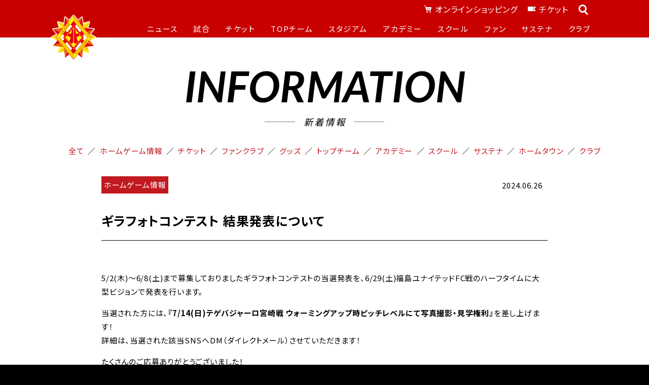

--- FILE ---
content_type: text/html; charset=UTF-8
request_url: https://www.giravanz.jp/home-game-info/11397/
body_size: 41264
content:

<!DOCTYPE html>
<html lang="ja">

<head prefix="og: http://ogp.me/ns# fb: http://ogp.me/ns/fb# article: http://ogp.me/ns/article#">
    <meta charset="utf-8">
    <title>ギラフォトコンテスト 結果発表について | ギラヴァンツ北九州 オフィシャルサイト</title>
    <meta name='robots' content='max-image-preview:large' />
<script type="text/javascript">
window._wpemojiSettings = {"baseUrl":"https:\/\/s.w.org\/images\/core\/emoji\/14.0.0\/72x72\/","ext":".png","svgUrl":"https:\/\/s.w.org\/images\/core\/emoji\/14.0.0\/svg\/","svgExt":".svg","source":{"concatemoji":"https:\/\/www.giravanz.jp\/wpsys\/wp-includes\/js\/wp-emoji-release.min.js?ver=6.1.1"}};
/*! This file is auto-generated */
!function(e,a,t){var n,r,o,i=a.createElement("canvas"),p=i.getContext&&i.getContext("2d");function s(e,t){var a=String.fromCharCode,e=(p.clearRect(0,0,i.width,i.height),p.fillText(a.apply(this,e),0,0),i.toDataURL());return p.clearRect(0,0,i.width,i.height),p.fillText(a.apply(this,t),0,0),e===i.toDataURL()}function c(e){var t=a.createElement("script");t.src=e,t.defer=t.type="text/javascript",a.getElementsByTagName("head")[0].appendChild(t)}for(o=Array("flag","emoji"),t.supports={everything:!0,everythingExceptFlag:!0},r=0;r<o.length;r++)t.supports[o[r]]=function(e){if(p&&p.fillText)switch(p.textBaseline="top",p.font="600 32px Arial",e){case"flag":return s([127987,65039,8205,9895,65039],[127987,65039,8203,9895,65039])?!1:!s([55356,56826,55356,56819],[55356,56826,8203,55356,56819])&&!s([55356,57332,56128,56423,56128,56418,56128,56421,56128,56430,56128,56423,56128,56447],[55356,57332,8203,56128,56423,8203,56128,56418,8203,56128,56421,8203,56128,56430,8203,56128,56423,8203,56128,56447]);case"emoji":return!s([129777,127995,8205,129778,127999],[129777,127995,8203,129778,127999])}return!1}(o[r]),t.supports.everything=t.supports.everything&&t.supports[o[r]],"flag"!==o[r]&&(t.supports.everythingExceptFlag=t.supports.everythingExceptFlag&&t.supports[o[r]]);t.supports.everythingExceptFlag=t.supports.everythingExceptFlag&&!t.supports.flag,t.DOMReady=!1,t.readyCallback=function(){t.DOMReady=!0},t.supports.everything||(n=function(){t.readyCallback()},a.addEventListener?(a.addEventListener("DOMContentLoaded",n,!1),e.addEventListener("load",n,!1)):(e.attachEvent("onload",n),a.attachEvent("onreadystatechange",function(){"complete"===a.readyState&&t.readyCallback()})),(e=t.source||{}).concatemoji?c(e.concatemoji):e.wpemoji&&e.twemoji&&(c(e.twemoji),c(e.wpemoji)))}(window,document,window._wpemojiSettings);
</script>
<style type="text/css">
img.wp-smiley,
img.emoji {
	display: inline !important;
	border: none !important;
	box-shadow: none !important;
	height: 1em !important;
	width: 1em !important;
	margin: 0 0.07em !important;
	vertical-align: -0.1em !important;
	background: none !important;
	padding: 0 !important;
}
</style>
	<link rel='stylesheet' id='wp-block-library-css' href='https://www.giravanz.jp/wpsys/wp-includes/css/dist/block-library/style.min.css?ver=6.1.1' type='text/css' media='all' />
<link rel='stylesheet' id='classic-theme-styles-css' href='https://www.giravanz.jp/wpsys/wp-includes/css/classic-themes.min.css?ver=1' type='text/css' media='all' />
<style id='global-styles-inline-css' type='text/css'>
body{--wp--preset--color--black: #000000;--wp--preset--color--cyan-bluish-gray: #abb8c3;--wp--preset--color--white: #ffffff;--wp--preset--color--pale-pink: #f78da7;--wp--preset--color--vivid-red: #cf2e2e;--wp--preset--color--luminous-vivid-orange: #ff6900;--wp--preset--color--luminous-vivid-amber: #fcb900;--wp--preset--color--light-green-cyan: #7bdcb5;--wp--preset--color--vivid-green-cyan: #00d084;--wp--preset--color--pale-cyan-blue: #8ed1fc;--wp--preset--color--vivid-cyan-blue: #0693e3;--wp--preset--color--vivid-purple: #9b51e0;--wp--preset--gradient--vivid-cyan-blue-to-vivid-purple: linear-gradient(135deg,rgba(6,147,227,1) 0%,rgb(155,81,224) 100%);--wp--preset--gradient--light-green-cyan-to-vivid-green-cyan: linear-gradient(135deg,rgb(122,220,180) 0%,rgb(0,208,130) 100%);--wp--preset--gradient--luminous-vivid-amber-to-luminous-vivid-orange: linear-gradient(135deg,rgba(252,185,0,1) 0%,rgba(255,105,0,1) 100%);--wp--preset--gradient--luminous-vivid-orange-to-vivid-red: linear-gradient(135deg,rgba(255,105,0,1) 0%,rgb(207,46,46) 100%);--wp--preset--gradient--very-light-gray-to-cyan-bluish-gray: linear-gradient(135deg,rgb(238,238,238) 0%,rgb(169,184,195) 100%);--wp--preset--gradient--cool-to-warm-spectrum: linear-gradient(135deg,rgb(74,234,220) 0%,rgb(151,120,209) 20%,rgb(207,42,186) 40%,rgb(238,44,130) 60%,rgb(251,105,98) 80%,rgb(254,248,76) 100%);--wp--preset--gradient--blush-light-purple: linear-gradient(135deg,rgb(255,206,236) 0%,rgb(152,150,240) 100%);--wp--preset--gradient--blush-bordeaux: linear-gradient(135deg,rgb(254,205,165) 0%,rgb(254,45,45) 50%,rgb(107,0,62) 100%);--wp--preset--gradient--luminous-dusk: linear-gradient(135deg,rgb(255,203,112) 0%,rgb(199,81,192) 50%,rgb(65,88,208) 100%);--wp--preset--gradient--pale-ocean: linear-gradient(135deg,rgb(255,245,203) 0%,rgb(182,227,212) 50%,rgb(51,167,181) 100%);--wp--preset--gradient--electric-grass: linear-gradient(135deg,rgb(202,248,128) 0%,rgb(113,206,126) 100%);--wp--preset--gradient--midnight: linear-gradient(135deg,rgb(2,3,129) 0%,rgb(40,116,252) 100%);--wp--preset--duotone--dark-grayscale: url('#wp-duotone-dark-grayscale');--wp--preset--duotone--grayscale: url('#wp-duotone-grayscale');--wp--preset--duotone--purple-yellow: url('#wp-duotone-purple-yellow');--wp--preset--duotone--blue-red: url('#wp-duotone-blue-red');--wp--preset--duotone--midnight: url('#wp-duotone-midnight');--wp--preset--duotone--magenta-yellow: url('#wp-duotone-magenta-yellow');--wp--preset--duotone--purple-green: url('#wp-duotone-purple-green');--wp--preset--duotone--blue-orange: url('#wp-duotone-blue-orange');--wp--preset--font-size--small: 13px;--wp--preset--font-size--medium: 20px;--wp--preset--font-size--large: 36px;--wp--preset--font-size--x-large: 42px;--wp--preset--spacing--20: 0.44rem;--wp--preset--spacing--30: 0.67rem;--wp--preset--spacing--40: 1rem;--wp--preset--spacing--50: 1.5rem;--wp--preset--spacing--60: 2.25rem;--wp--preset--spacing--70: 3.38rem;--wp--preset--spacing--80: 5.06rem;}:where(.is-layout-flex){gap: 0.5em;}body .is-layout-flow > .alignleft{float: left;margin-inline-start: 0;margin-inline-end: 2em;}body .is-layout-flow > .alignright{float: right;margin-inline-start: 2em;margin-inline-end: 0;}body .is-layout-flow > .aligncenter{margin-left: auto !important;margin-right: auto !important;}body .is-layout-constrained > .alignleft{float: left;margin-inline-start: 0;margin-inline-end: 2em;}body .is-layout-constrained > .alignright{float: right;margin-inline-start: 2em;margin-inline-end: 0;}body .is-layout-constrained > .aligncenter{margin-left: auto !important;margin-right: auto !important;}body .is-layout-constrained > :where(:not(.alignleft):not(.alignright):not(.alignfull)){max-width: var(--wp--style--global--content-size);margin-left: auto !important;margin-right: auto !important;}body .is-layout-constrained > .alignwide{max-width: var(--wp--style--global--wide-size);}body .is-layout-flex{display: flex;}body .is-layout-flex{flex-wrap: wrap;align-items: center;}body .is-layout-flex > *{margin: 0;}:where(.wp-block-columns.is-layout-flex){gap: 2em;}.has-black-color{color: var(--wp--preset--color--black) !important;}.has-cyan-bluish-gray-color{color: var(--wp--preset--color--cyan-bluish-gray) !important;}.has-white-color{color: var(--wp--preset--color--white) !important;}.has-pale-pink-color{color: var(--wp--preset--color--pale-pink) !important;}.has-vivid-red-color{color: var(--wp--preset--color--vivid-red) !important;}.has-luminous-vivid-orange-color{color: var(--wp--preset--color--luminous-vivid-orange) !important;}.has-luminous-vivid-amber-color{color: var(--wp--preset--color--luminous-vivid-amber) !important;}.has-light-green-cyan-color{color: var(--wp--preset--color--light-green-cyan) !important;}.has-vivid-green-cyan-color{color: var(--wp--preset--color--vivid-green-cyan) !important;}.has-pale-cyan-blue-color{color: var(--wp--preset--color--pale-cyan-blue) !important;}.has-vivid-cyan-blue-color{color: var(--wp--preset--color--vivid-cyan-blue) !important;}.has-vivid-purple-color{color: var(--wp--preset--color--vivid-purple) !important;}.has-black-background-color{background-color: var(--wp--preset--color--black) !important;}.has-cyan-bluish-gray-background-color{background-color: var(--wp--preset--color--cyan-bluish-gray) !important;}.has-white-background-color{background-color: var(--wp--preset--color--white) !important;}.has-pale-pink-background-color{background-color: var(--wp--preset--color--pale-pink) !important;}.has-vivid-red-background-color{background-color: var(--wp--preset--color--vivid-red) !important;}.has-luminous-vivid-orange-background-color{background-color: var(--wp--preset--color--luminous-vivid-orange) !important;}.has-luminous-vivid-amber-background-color{background-color: var(--wp--preset--color--luminous-vivid-amber) !important;}.has-light-green-cyan-background-color{background-color: var(--wp--preset--color--light-green-cyan) !important;}.has-vivid-green-cyan-background-color{background-color: var(--wp--preset--color--vivid-green-cyan) !important;}.has-pale-cyan-blue-background-color{background-color: var(--wp--preset--color--pale-cyan-blue) !important;}.has-vivid-cyan-blue-background-color{background-color: var(--wp--preset--color--vivid-cyan-blue) !important;}.has-vivid-purple-background-color{background-color: var(--wp--preset--color--vivid-purple) !important;}.has-black-border-color{border-color: var(--wp--preset--color--black) !important;}.has-cyan-bluish-gray-border-color{border-color: var(--wp--preset--color--cyan-bluish-gray) !important;}.has-white-border-color{border-color: var(--wp--preset--color--white) !important;}.has-pale-pink-border-color{border-color: var(--wp--preset--color--pale-pink) !important;}.has-vivid-red-border-color{border-color: var(--wp--preset--color--vivid-red) !important;}.has-luminous-vivid-orange-border-color{border-color: var(--wp--preset--color--luminous-vivid-orange) !important;}.has-luminous-vivid-amber-border-color{border-color: var(--wp--preset--color--luminous-vivid-amber) !important;}.has-light-green-cyan-border-color{border-color: var(--wp--preset--color--light-green-cyan) !important;}.has-vivid-green-cyan-border-color{border-color: var(--wp--preset--color--vivid-green-cyan) !important;}.has-pale-cyan-blue-border-color{border-color: var(--wp--preset--color--pale-cyan-blue) !important;}.has-vivid-cyan-blue-border-color{border-color: var(--wp--preset--color--vivid-cyan-blue) !important;}.has-vivid-purple-border-color{border-color: var(--wp--preset--color--vivid-purple) !important;}.has-vivid-cyan-blue-to-vivid-purple-gradient-background{background: var(--wp--preset--gradient--vivid-cyan-blue-to-vivid-purple) !important;}.has-light-green-cyan-to-vivid-green-cyan-gradient-background{background: var(--wp--preset--gradient--light-green-cyan-to-vivid-green-cyan) !important;}.has-luminous-vivid-amber-to-luminous-vivid-orange-gradient-background{background: var(--wp--preset--gradient--luminous-vivid-amber-to-luminous-vivid-orange) !important;}.has-luminous-vivid-orange-to-vivid-red-gradient-background{background: var(--wp--preset--gradient--luminous-vivid-orange-to-vivid-red) !important;}.has-very-light-gray-to-cyan-bluish-gray-gradient-background{background: var(--wp--preset--gradient--very-light-gray-to-cyan-bluish-gray) !important;}.has-cool-to-warm-spectrum-gradient-background{background: var(--wp--preset--gradient--cool-to-warm-spectrum) !important;}.has-blush-light-purple-gradient-background{background: var(--wp--preset--gradient--blush-light-purple) !important;}.has-blush-bordeaux-gradient-background{background: var(--wp--preset--gradient--blush-bordeaux) !important;}.has-luminous-dusk-gradient-background{background: var(--wp--preset--gradient--luminous-dusk) !important;}.has-pale-ocean-gradient-background{background: var(--wp--preset--gradient--pale-ocean) !important;}.has-electric-grass-gradient-background{background: var(--wp--preset--gradient--electric-grass) !important;}.has-midnight-gradient-background{background: var(--wp--preset--gradient--midnight) !important;}.has-small-font-size{font-size: var(--wp--preset--font-size--small) !important;}.has-medium-font-size{font-size: var(--wp--preset--font-size--medium) !important;}.has-large-font-size{font-size: var(--wp--preset--font-size--large) !important;}.has-x-large-font-size{font-size: var(--wp--preset--font-size--x-large) !important;}
.wp-block-navigation a:where(:not(.wp-element-button)){color: inherit;}
:where(.wp-block-columns.is-layout-flex){gap: 2em;}
.wp-block-pullquote{font-size: 1.5em;line-height: 1.6;}
</style>
<script type='text/javascript' src='https://www.giravanz.jp/wpsys/wp-includes/js/jquery/jquery.min.js?ver=3.6.1' id='jquery-core-js'></script>
<script type='text/javascript' src='https://www.giravanz.jp/wpsys/wp-includes/js/jquery/jquery-migrate.min.js?ver=3.3.2' id='jquery-migrate-js'></script>
<link rel="https://api.w.org/" href="https://www.giravanz.jp/wp-json/" /><link rel="alternate" type="application/json" href="https://www.giravanz.jp/wp-json/wp/v2/posts/11397" /><link rel="alternate" type="application/json+oembed" href="https://www.giravanz.jp/wp-json/oembed/1.0/embed?url=https%3A%2F%2Fwww.giravanz.jp%2Fhome-game-info%2F11397%2F" />
<link rel="alternate" type="text/xml+oembed" href="https://www.giravanz.jp/wp-json/oembed/1.0/embed?url=https%3A%2F%2Fwww.giravanz.jp%2Fhome-game-info%2F11397%2F&#038;format=xml" />
<noscript><style>.lazyload[data-src]{display:none !important;}</style></noscript><style>.lazyload{background-image:none !important;}.lazyload:before{background-image:none !important;}</style>    <meta property="og:type" content="article">

    

		


		<meta charset="utf-8">
		<title>ギラフォトコンテスト 結果発表について    | ギラヴァンツ北九州 オフィシャルサイト</title>

		<meta name="description" content="ギラヴァンツ北九州オフィシャルサイトです。最新情報のチェックはこちらから" />
		<meta name="format-detection" content="telephone=no,address=no,email=no">
		<meta name="keywords" content="ギラヴァンツ,北九州,ギラバンツ,ギラン,Jリーグ,サッカー,北九州スタジアム,福岡" />
		<meta name="copyright" content="Copyright (C) 2026 GVK All Rights Reserved." />
		<meta name="viewport" content="width=device-width" />
		<meta http-equiv="X-UA-Compatible" content="IE=edge" />
		<meta name="robots" content="all" />
		<meta property="og:title" content="ギラフォトコンテスト 結果発表について    | ギラヴァンツ北九州 オフィシャルサイト"/>
		<meta property="og:description" content="ギラヴァンツ北九州オフィシャルサイトです。最新情報のチェックはこちらから" />

		
		<meta property="og:image" content="https://www.giravanz.jp/assets/images/ogImg/ogImg_1200x630.png?4362984378" />
		<meta property="og:url" content="https://www.giravanz.jp/" />
		<meta property="og:site_name" content="ギラヴァンツ北九州 オフィシャルサイト"/>
		<meta property="og:locale" content="ja_JP" />
		<meta property="fb:app_id" content="860830553974790">
		<meta name="twitter:card" content="summary_large_image" />
		<meta name="twitter:site" content="@Giravanz_staff" />
		<meta name="twitter:creator" content="@Giravanz_staff" />
		<meta name="twitter:title" content="ギラフォトコンテスト 結果発表について    | ギラヴァンツ北九州 オフィシャルサイト" />
		<meta name="twitter:description" content="ギラヴァンツ北九州オフィシャルサイトです。最新情報のチェックはこちらから" />
		<meta name="twitter:image:src" content="https://www.giravanz.jp/assets/images/ogImg/ogImg_1200x630.png?4362984378" />
		<meta name="twitter:url" content="https://www.giravanz.jp/" />
		<meta http-equiv="X-UA-Compatible" content="IE=edge">
		<link rel="apple-touch-icon-precomposed" href="https://www.giravanz.jp/apple-touch-icon.png" />
		<link rel="icon" sizes="16x16 32x32 48x48 128x128 256x256" href="https://www.giravanz.jp/assets/images/common/favicon.ico">
		<link rel="stylesheet" href="/assets/lib/swiper/css/swiper-bundle.min.css">
		<link rel="stylesheet" href="/assets/css/style.css?20260119045713">
		<script src="/assets/lib/swiper-bundle.min.js"></script>
				<script>
		(function(i,s,o,g,r,a,m){i['GoogleAnalyticsObject']=r;i[r]=i[r]||function(){
		(i[r].q=i[r].q||[]).push(arguments)},i[r].l=1*new Date();a=s.createElement(o),
		m=s.getElementsByTagName(o)[0];a.async=1;a.src=g;m.parentNode.insertBefore(a,m)
		})(window,document,'script','//www.google-analytics.com/analytics.js','ga');

		ga('create', 'UA-59566345-1', 'auto', {'allowLinker': true});
		ga('require', 'linker');
		ga('require', 'displayfeatures');
		ga('linker:autoLink', ['giravanz.jp','event.tike-uke.com','jleague-ticket.jp']);
		ga('send', 'pageview');
		</script>
		
		<script src="//cdn.jsdelivr.net/npm/desvg@1.0.2/desvg.min.js"></script>
		<script>
		window.addEventListener('load', function(){
		deSVG('.desvg', true);
		});
		</script>

		<style type="text/css">
		.cms_heading,
		.cms_text,
		.cms_img,
		.cms_video,
		.cms_table,
		.cms_pdf{
			padding-bottom:1em;
		}
		.cms_text  p {
			margin-top: 1.5rem;
			margin-bottom: 1.5rem;
		}
		</style>
		    <link rel="stylesheet" href="/assets/css/news-result.css">
		

</head>

<body id="top"
class="post-template-default single single-post postid-11397 single-format-standard p-sub p-sub__news">
<script data-cfasync="false" data-no-defer="1">var ewww_webp_supported=false;</script>

  
		<div id="fb-root"></div>
		<script>(function(d, s, id) {
		var js, fjs = d.getElementsByTagName(s)[0];
		if (d.getElementById(id)) return;
		js = d.createElement(s); js.id = id;
		js.src = "//connect.facebook.net/ja_JP/sdk.js#xfbml=1&version=v2.5&appId=860830553974790";
		fjs.parentNode.insertBefore(js, fjs);
		}(document, 'script', 'facebook-jssdk'));</script>

		<header class="l-header">
			<div class="l-header__body">
				<div class="l-header__logo">
					<a href="/"><img src="[data-uri]" alt="ギラヴァンツ北九州" data-src="/assets/img/common/logo-giravanz.svg" decoding="async" class="lazyload" /><noscript><img src="/assets/img/common/logo-giravanz.svg" alt="ギラヴァンツ北九州" data-eio="l" /></noscript></a>
				</div>

				<nav class="c-nav-global" aria-label="メインメニュー">
					<div class="c-nav-global__body">
						<ul class="c-nav-global__list-sub">
							<li class="c-nav-global__list-item"><a href="https://store.jleague.jp/club/kitakyushu/" target="_blank" rel="noopener">オンラインショッピング</a></li>
							<li class="c-nav-global__list-item"><a href="/ticket/">チケット</a></li>
							<li class="c-nav-global__list-search">
								<button></button>
							</li>
						</ul>
						<ul class="c-nav-global__list">
							<li class="c-nav-global__list-item">
								<span>ニュース</span>
								<ul>
									<li><a href="/news/">TOP</a></li>
									<!--<li><a href="/category/home-game-info/">ホームゲーム情報</a></li>
									<li><a href="/category/goods/">グッズ</a></li>
									<li><a href="/category/topteam-info/">トップチーム</a></li>
									<li><a href="/category/academy-info/">アカデミー</a></li>
									<li><a href="/category/school/">スクール</a></li>
									<li><a href="/category/hometown/">ホームタウン</a></li>-->
								</ul>
							</li>
							<li class="c-nav-global__list-item">
								<span>試合</span>
								<ul>
									<li><a href="/game/schedule.html">試合日程・結果／スケジュール</a></li>
									<li><a href="/game/ranking.html">順位表</a></li>
								</ul>
							</li>
							<li class="c-nav-global__list-item">
								<span>チケット</span>
								<ul>
									<li><a href="/ticket/home-ticket.html">インフォメーション</a></li>
									<!-- <li><a href="/ticket/information.html">購入方法</a></li>
									<li><a href="/ticket/group/">団体観戦</a></li>
									<li><a href="/ticket/challenged.html">障がいをお持ちの方</a></li>
									
									<li><a href="/ticket/qr.html">QRチケット購入・引換方法</a></li> -->
								</ul>
							</li>
							<li class="c-nav-global__list-item">
								<span>TOPチーム</span>
								<ul>
									<li><a href="/comingsoon/">選手／監督／コーチ</a></li>
									<li><a href="/fan/fanclub/supportplayer_2025.php">サポートプレイヤー</a></li>
									<li><a href="/topteam/schedule/">スケジュール</a></li>
									<li><a href="/topteam/index.html">練習見学のルール</a></li>
								</ul>
							</li>
							<li class="c-nav-global__list-item">
								<span>スタジアム</span>
								<ul>
									<li><a href="/stadium/homestadium/">ミクニワールドスタジアム北九州</a></li>
									<!--li><a href="/stadium/watching/">観戦ガイド</a></li-->
								</ul>
							</li>
							<li class="c-nav-global__list-item">
								<span>アカデミー</span>
								<ul>
									<li><a href="/comingsoon/">選手一覧</a></li>
									<!--li><a href="/academy/u18result/">試合日程／結果</a></li-->
									<li><a href="/academy/schedule/">スケジュール</a></li>
									<li><a href="/comingsoon/">監督／コーチ</a></li>
									<li><a href="/academy/vision.html">ビジョン／概要</a></li>
								</ul>
							</li>
							<li class="c-nav-global__list-item">
								<span>スクール</span>
								<ul>
									<li><a href="/school/vision.html">サッカースクール</a></li>
									<li><a href="/school/senior.html">大人のサッカー教室</a></li>
									<li><a href="/school/cheer.html">チアダンススクール</a></li>
									<li><a href="/school/dance.html">リズムトレーニングスクール</a></li>
								</ul>
							</li>
							
							<li class="c-nav-global__list-item">
								<span>ファン</span>
								<ul>
									<li><a href="/fan/fanclub/index.html">ファンクラブ</a></li>
									<li><a href="/fan/fanclub/supportplayer_2025.php">サポートプレイヤー</a></li>
									<li><a href="/fan/supportshop/">サポートショップ</a></li>
									<li><a href="https://store.jleague.jp/club/kitakyushu/" target="_blank" rel="noopener">グッズ</a></li>
									<li><a href="/fan/tabispotop/">タビスポ</a></li>
									<li><a href="/fan/media/">ギラヴァンツ情報番組</a></li>
								</ul>
							</li>
							<li class="c-nav-global__list-item">
								<span>サステナ</span>
								<ul>
									<li><a href="/club/sdgs/sustainability.html">Action!北九州サステナブルチャレンジ</a></li>
								</ul>
							</li>
							<li class="c-nav-global__list-item">
								<span>クラブ</span>
								<ul>
									<li><a href="/club/vision.html">クラブ概要</a></li>
									<li><a href="/club/history.html">ヒストリー</a></li>
									<li><a href="/club/sponsor/index.html">パートナー</a></li>
									<li><a href="/club/sdgs/">SDGs</a></li>
									<li><a href="/club/gop.html">GOP</a></li>
									<li><a href="/club/hometown/">ホームタウン／フレンドリータウン</a></li>
									<li><a href="/girapark/">ギラパーク東田フットサル場</a></li>
									<!--<li><a href="https://recruit.giravanz.jp/" target="_blank">クラブ求人情報</a></li>-->
								</ul>
							</li>
							<li class="c-nav-global__list-search-form">
								<form id="googlesearch" name="googlesearch" action="https://www.google.com/search" role="search">
									<input type="hidden" name="hl" value="ja">
									<input type="hidden" name="hq" value="site:www.giravanz.jp">
									<input type="hidden" name="ie" value="utf-8">
									<input type="hidden" name="oe" value="utf-8">
									<input type="text" id="googlesearch-text" name="q" value="">
									<input type="submit" value="">
								</form>
							</li>
						</ul>
					</div>
				</nav>

				<ul class="l-header__links">
					<li data-contents="menu">
						<button>
							<span></span>
						</button>
					</li>
				</ul>
			</div>
		</header>
        <main class="l-main c-bg c-news" data-a-inview="inview">
      <section class="p-sub__contents" data-a-inview="inview" data-inview="true">
				<div class="l-main__title-h1">INFORMATION<span>新着情報</span></div>
				<div class="p-home__information-nav" data-a-inview="mask" data-inview="true">
					<ul>
						<li><a href="/news/">全て</a></li>
					<li><a href="https://www.giravanz.jp/category/home-game-info/">ホームゲーム情報</a></li>
<li><a href="https://www.giravanz.jp/category/ticket/">チケット</a></li>
<li><a href="https://www.giravanz.jp/category/fanclub/">ファンクラブ</a></li>
<li><a href="https://www.giravanz.jp/category/goods/">グッズ</a></li>
<li><a href="https://www.giravanz.jp/category/topteam-info/">トップチーム</a></li>
<li><a href="https://www.giravanz.jp/category/academy-info/">アカデミー</a></li>
<li><a href="https://www.giravanz.jp/category/school/">スクール</a></li>
<li><a href="https://www.giravanz.jp/category/sdgs/">サステナ</a></li>
<li><a href="https://www.giravanz.jp/category/hometown/">ホームタウン</a></li>
<li><a href="https://www.giravanz.jp/category/club/">クラブ</a></li>
					</ul>
				</div>
        <div class="p-sub__contents-item">
          <div class="c-news__information">
						<div class="c-news__information-wrap"><a href="https://www.giravanz.jp/category/home-game-info/"><p class="p-home__information-category"><span>ホームゲーム情報</span></p></a></div>
            <p class="p-home__information-date">2024.06.26</p>
          </div>
          <h1 class="p-sub__contents-h4 c-news__title">ギラフォトコンテスト 結果発表について</h1>
        </div>
        <div class="p-sub__contents-item">
          <div class="newstextWrapper">
            <div class="cms_text">
              
<p>5/2(木)～6/8(土)まで募集しておりましたギラフォトコンテストの当選発表を、6/29(土)福島ユナイテッドFC戦のハーフタイムに大型ビジョンで発表を行います。</p>
<p>当選された方には、<strong>『7/14(日)テゲバジャーロ宮崎戦 ウォーミングアップ時ピッチレベルにて写真撮影・見学権利』</strong>を差し上げます！<br>
詳細は、当選された該当SNSへDM（ダイレクトメール）させていただきます！</p>
<p>たくさんのご応募ありがとうございました！</p>
<div class="p-sub__contents-btn u-margin__bottom-l"><a class="p-sub__contents-btn-more02" href="https://www.giravanz.jp/topteam-info/10569/"><span>ギラフォトコンテストについて</span></a></div>
            </div>
          </div>
        </div>
      </section>
    </main>




  <!--		
		<div class="l-link">
			<h3 class="l-link__title">LINKS<span>関連リンク</span></h3>
			<ul class="l-link__item">
				<li><span><img src="[data-uri]" alt="" data-src="/assets/img/common/icon-hurt.svg" decoding="async" class="lazyload"><noscript><img src="/assets/img/common/icon-hurt.svg" alt="" data-eio="l"></noscript></span><a href="/stadium/homestadium/game.html">ミクニワールドスタジアム観戦ルール&amp;マナー</a></li>
				<li><span><img src="[data-uri]" alt="" data-src="/assets/img/common/icon-question.svg" decoding="async" class="lazyload"><noscript><img src="/assets/img/common/icon-question.svg" alt="" data-eio="l"></noscript></span><a href="/faq/">スタジアムマルシェに関するよくあるご質問</a></li>
			</ul>
			<ul class="l-link__item">
				<li><span><img src="[data-uri]" alt="" data-src="/assets/img/common/icon-book.svg" decoding="async" class="lazyload"><noscript><img src="/assets/img/common/icon-book.svg" alt="" data-eio="l"></noscript></span><a href="/stadium/homestadium/seat.html">ミクニワールドスタジアム観戦ガイド</a></li>
				<li><span><img src="[data-uri]" alt="" data-src="/assets/img/common/icon-handicap.svg" decoding="async" class="lazyload"><noscript><img src="/assets/img/common/icon-handicap.svg" alt="" data-eio="l"></noscript></span><a href="/stadium/homestadium/wheelchair.html">車椅子でご来場の方へ</a></li>
			</ul>
		</div>
-->
		
	<footer class="l-footer">
	<div class="l-footer__pagetop" data-position-absolute="true">
		<a href="#"></a>
	</div>

	<div class="l-footer__social">
		<ul>
			<li><a href="https://twitter.com/Giravanz_staff" target="_blank" rel="noopener"><img src="[data-uri]" alt="X" class="desvg lazyload" data-src="/assets/img/common/icon-x.svg" decoding="async" /><noscript><img src="/assets/img/common/icon-x.svg" alt="X" class="desvg" data-eio="l" /></noscript></a></li>
			<!--<li><a href="https://www.facebook.com/kitakyushustadium" target="_blank" rel="noopener"><img src="[data-uri]" alt="Facebook" class="desvg lazyload" data-src="/assets/img/common/icon-facebook.svg" decoding="async" /><noscript><img src="/assets/img/common/icon-facebook.svg" alt="Facebook" class="desvg" data-eio="l" /></noscript></a></li>-->
			<li><a href="https://www.youtube.com/channel/UCajMs4zt2oQeJvfDKdVk_iQ" target="_blank" rel="noopener"><img src="[data-uri]" alt="Youtube" class="desvg lazyload" data-src="/assets/img/common/icon-youtube.svg" decoding="async" /><noscript><img src="/assets/img/common/icon-youtube.svg" alt="Youtube" class="desvg" data-eio="l" /></noscript></a></li>
			<li><a href="https://www.instagram.com/giravanz_kitakyushu/?hl=ja" target="_blank" rel="noopener"><img src="[data-uri]" alt="Instagram" class="desvg lazyload" data-src="/assets/img/common/icon-instagram.svg" decoding="async" /><noscript><img src="/assets/img/common/icon-instagram.svg" alt="Instagram" class="desvg" data-eio="l" /></noscript></a></li>
		</ul>
	</div>
	<div class="l-footer__navi">
		<div class="l-footer__navi-item">
			<ul>
				<li class="l-footer__navi-item-s"><a href="">ニュース</a>
					<ul>
						<li><a href="/news/">TOP</a></li>
						<!--<li><a href="/category/home-game-info/">ホームゲーム情報</a></li>
						<li><a href="/category/goods/">グッズ</a></li>
						<li><a href="/category/topteam-info/">トップチーム</a></li>
						<li><a href="/category/academy-info/">アカデミー</a></li>
						<li><a href="/category/school/">スクール</a></li>
						<li><a href="/category/hometown/">ホームタウン</a></li>-->
					</ul>
				</li>
			</ul>
			<ul>
				<li class="l-footer__navi-item-s"><a href="">試合</a>
					<ul>
						<li><a href="/game/schedule.html">試合日程・結果／スケジュール</a></li>
						<li><a href="/game/ranking.html">順位表</a></li>
					</ul>
				</li>
			</ul>
			<ul>
				<li class="l-footer__navi-item-s"><a href="">チケット</a>
					<ul>
						<li><a href="/ticket/home-ticket.html">インフォメーション</a></li>
						<li><a href="/ticket/seasonpass.html">シーズンパス</a></li>
						<!-- <li><a href="/ticket/information.html">購入方法</a></li>
							<li><a href="/ticket/group/">団体観戦</a></li>
							<li><a href="/ticket/qr.html">QRチケット購入・引換方法</a></li> -->
					</ul>
				</li>
			</ul>
			<ul>
				<li class="l-footer__navi-item-s"><a href="">スタジアム</a>
					<ul>
						<li><a href="/stadium/homestadium/">ミクニワールドスタジアム北九州</a></li>
						<!--li><a href="/stadium/watching/">観戦ガイド</a></li-->
						<!--<li><a href="/stadium/shinmoji.html">新門司球技場</a></li> -->
					</ul>
				</li>
			</ul>
		</div>
		<div class="l-footer__navi-item">

			<ul>
				<li class="l-footer__navi-item-s"><a href="">TOPチーム</a>
					<ul>
						<li><a href="/comingsoon/">選手／監督／コーチ</a></li>
						<li><a href="/fan/fanclub/supportplayer_2025.php">サポートプレイヤー</a></li>
						<li><a href="/topteam/schedule/">スケジュール</a></li>
						<li><a href="/topteam/index.html">練習見学のルール</a></li>
					</ul>
				</li>
			</ul>
			<ul>
				<li class="l-footer__navi-item-s"><a href="">アカデミー</a>
					<ul>
						<li><a href="/comingsoon/">選手一覧</a></li>
						<!--li><a href="/academy/u18result/">試合日程／結果</a></li-->
						<li><a href="/academy/schedule/">スケジュール</a></li>
						<li><a href="/comingsoon/">監督／コーチ</a></li>
						<li><a href="/academy/vision.html">ビジョン／概要</a></li>
					</ul>
				</li>
			</ul>

		</div>
		<div class="l-footer__navi-item">
			<ul>
				<li class="l-footer__navi-item-s"><a href="">スクール</a>
					<ul>
						<li><a href="/school/vision.html">サッカースクール</a></li>
						<li><a href="/school/senior.html">大人のサッカー教室</a></li>
						<li><a href="/school/cheer.html">チアダンススクール</a></li>
						<li><a href="/school/dance.html">リズムトレーニングスクール</a></li>
					</ul>
				</li>
			</ul>
		</div>
		<div class="l-footer__navi-item">

			<ul>
				<li class="l-footer__navi-item-s"><a href="">ファン</a>
					<ul>
						<li><a href="/fan/fanclub/index.html">ファンクラブ</a></li>
						<li><a href="/fan/fanclub/supportplayer_2025.php">サポートプレイヤー</a></li>
						<li><a href="/fan/supportshop/">サポートショップ</a></li>
						<li><a href="https://store.jleague.jp/club/kitakyushu/" target="_blank" rel="noopener">グッズ</a></li>
						<li><a href="/fan/tabispotop/">タビスポ</a></li>
						<li><a href="/fan/media/">ギラヴァンツ情報番組</a></li>
					</ul>
				</li>
			</ul>
			<ul>
				<li class="l-footer__navi-item-s"><a href="">クラブ</a>
					<ul>
						<li><a href="/club/vision.html">クラブ概要</a></li>
						<li><a href="/club/history.html">ヒストリー</a></li>
						<li><a href="/club/sponsor/index.html">パートナー</a></li>
						<li><a href="/club/sdgs/">SDGs</a></li>
						<li><a href="/club/sdgs/sustainability.html">Action!北九州サステナブルチャレンジ</a></li>
						<li><a href="/club/gop.html">GOP</a></li>
						<li><a href="/club/hometown/">ホームタウン／フレンドリータウン</a></li>
						<!--<li><a href="https://recruit.giravanz.jp/" target="_blank">クラブ求人情報</a></li>-->
						<li><a href="/girapark/">ギラパーク東田フットサル場</a></li>
						<li><a href="/club/contact.html">お問い合わせ</a></li>
					</ul>
				</li>
			</ul>
		</div>
	</div>

	<div class="l-footer__partner">
		<div class="l-footer__partner-item">
			<h3>TOP PARTNER<span>トップパートナー</span></h3>
			<ul class="l-footer__partner-bnr">
				<li><a href="http://www.yaskawa.co.jp/" target="_blank"><img src="[data-uri]" alt="安川電機" data-src="/assets/img/common/bnr-yasukawa_blue.png" decoding="async" class="lazyload"><noscript><img src="/assets/img/common/bnr-yasukawa_blue.png" alt="安川電機" data-eio="l"></noscript></a></li>
				<li><a href="http://www.toto.co.jp/" target="_blank"><img src="[data-uri]" alt="TOTO" data-src="/assets/img/common/bnr-toto.svg" decoding="async" class="lazyload"><noscript><img src="/assets/img/common/bnr-toto.svg" alt="TOTO" data-eio="l"></noscript></a></li>
				<li><a href="https://www.wingarc.com/" target="_blank"><img src="[data-uri]" alt="Wingarc" data-src="/assets/img/common/bnr-wingarc.svg" decoding="async" class="lazyload"><noscript><img src="/assets/img/common/bnr-wingarc.svg" alt="Wingarc" data-eio="l"></noscript></a></li>
				<li><a href="http://www.daiichi-koutsu.co.jp/" target="_blank"><img src="[data-uri]" alt="第一交通産業" data-src="/assets/img/common/bnr-daiichi.svg" decoding="async" class="lazyload"><noscript><img src="/assets/img/common/bnr-daiichi.svg" alt="第一交通産業" data-eio="l"></noscript></a></li>
				<li class="spacer" data-device="pc" style="padding: 0;"></li>
				<li><a href="http://www.nafco.tv/" target="_blank"><img src="[data-uri]" alt="ナフコ" style="width: 100%;" data-src="/assets/img/common/bnr-nafco_2.svg" decoding="async" class="lazyload"><noscript><img src="/assets/img/common/bnr-nafco_2.svg" alt="ナフコ" style="width: 100%;" data-eio="l"></noscript></a></li>
				<li><a href="http://www.kitakyushubank.co.jp/" target="_blank"><img src="[data-uri]" alt="北九州銀行" data-src="/assets/img/common/bnr-bank_2.png" decoding="async" class="lazyload"><noscript><img src="/assets/img/common/bnr-bank_2.png" alt="北九州銀行" data-eio="l"></noscript></a></li>
				<li><a href="https://www.mitsui-high-tec.com/" target="_blank"><img src="[data-uri]" alt="三井ハイテック" data-src="/assets/img/common/mitsui_hightec.png" decoding="async" class="lazyload"><noscript><img src="/assets/img/common/mitsui_hightec.png" alt="三井ハイテック" data-eio="l"></noscript></a></li>
				
		  </ul>
		</div>
	</div>
	<!--<div class="l-footer__partner">
				<div class="l-footer__partner-item">
					<h3>WEB PARTNER<span>ウェブパートナー</span></h3>
					<ul class="l-footer__partner-bnr">
						<li><a href=""><img src="[data-uri]" alt="TOTO" data-src="/assets/img/common/bnr-toto.png" decoding="async" class="lazyload"><noscript><img src="/assets/img/common/bnr-toto.png" alt="TOTO" data-eio="l"></noscript></a></li>
						<li><a href=""><img src="[data-uri]" alt="安川電機" data-src="/assets/img/common/bnr-yasukawa.png" decoding="async" class="lazyload"><noscript><img src="/assets/img/common/bnr-yasukawa.png" alt="安川電機" data-eio="l"></noscript></a></li>
						<li><a href=""><img src="[data-uri]" alt="ZENRIN" data-src="/assets/img/common/bnr-zenrin.png" decoding="async" class="lazyload"><noscript><img src="/assets/img/common/bnr-zenrin.png" alt="ZENRIN" data-eio="l"></noscript></a></li>
					</ul>
				</div>
			</div>-->

	<div class="l-footer__link">
		<ul>
			<li><a href="/club/contact.html">お問い合わせ</a></li>
			<li><a href="/privacy/">プライバシーポリシー</a></li>
		</ul>
	</div>
	<div class="l-footer__copyright">
		当サイトに掲載している記事・写真・画像などの無断転載を禁止します。 Copyright (C) 2024 GVK All Rights Reserved.
	</div>
</footer>

<script src="/assets/lib/jquery.min.js"></script>
<script src="/assets/lib/picturefill.min.js" async></script>
<script src="/assets/lib/ofi.min.js"></script>
<script src="/assets/lib/jquery.matchHeight-min.js"></script>
<script src="/assets/lib/swiper-bundle.min.js"></script>
<script src="/assets/js/script.js"></script>




<script type="text/javascript">
	var gaJsHost = (("https:" == document.location.protocol) ? "https://ssl." : "http://www.");
	document.write(unescape("%3Cscript src='" + gaJsHost + "google-analytics.com/ga.js' type='text/javascript'%3E%3C/script%3E"));
</script>

<!-- CAMP Onetag -->
<script type="text/javascript" src="//ot.ca-mpr.jp/s/pc/36/?i4ot=98"></script>
<!-- CAMP Onetag -->

		<script>
			$(document).ready(function(){

				if ($('.p-game__live-review-slide').length > 0) {
					var swiperBanner = new Swiper('.p-game__live-review-slide .swiper-container', {
						navigation: {
							nextEl: ".p-game__live-review-slide-arrow.swiper-button-next",
							prevEl: ".p-game__live-review-slide-arrow.swiper-button-prev",
						},
						spaceBetween: 30,
						autoHeight: true,
						slidesPerView: 'auto',
						slidesPerGroup: 1,
						loop: true,
						breakpoints: {
							768:{
								spaceBetween: 100,
								slidesPerGroup: 1,
							}
						}
					});
				}
			});
		</script>

	
  <script type='text/javascript' id='eio-lazy-load-js-before'>
var eio_lazy_vars = {"exactdn_domain":"","skip_autoscale":0,"threshold":0};
</script>
<script type='text/javascript' src='https://www.giravanz.jp/wpsys/wp-content/plugins/ewww-image-optimizer/includes/lazysizes.min.js?ver=692' id='eio-lazy-load-js'></script>

</body>

</html>


--- FILE ---
content_type: text/css
request_url: https://www.giravanz.jp/assets/css/style.css?20260119045713
body_size: 289113
content:
@charset "UTF-8";
@import url("https://fonts.googleapis.com/css2?family=Roboto:wght@400;500;700&display=swap");
@import url("https://fonts.googleapis.com/css2?family=Noto+Sans+JP:wght@100;300;400;500;700;900&display=swap");
@import url("https://fonts.googleapis.com/css2?family=Lato:ital,wght@0,100;0,300;0,400;0,700;0,900;1,100;1,300;1,400;1,700;1,900&display=swap");
@import url("https://fonts.googleapis.com/css2?family=Open+Sans:ital,wght@0,300;0,400;0,500;0,600;0,700;0,800;1,300;1,400;1,500;1,600;1,700;1,800&display=swap");
@font-face {
  font-family: YuGothicM;
  src: local("Yu Gothic Medium");
}
* {
  margin: 0;
  padding: 0;
  font-size: 100%;
  position: relative;
  -webkit-box-sizing: border-box;
          box-sizing: border-box;
  -webkit-font-smoothing: antialiased;
  -webkit-text-size-adjust: 100%;
}

article,
aside,
details,
figcaption,
figure,
footer,
header,
hgroup,
main,
nav,
section,
summary {
  display: block;
}

ol,
ul {
  list-style: none;
}

address {
  font-style: normal;
}

img {
  max-width: 100%;
  height: auto;
  vertical-align: bottom;
}

table {
  border-collapse: collapse;
  border-spacing: 0;
}

:focus {
  outline: 0;
}

:root {
  font-size: 62.5%;
  width: 100%;
  height: 100%;
}
@media screen and (max-width: 767px) {
  :root {
    font-size: 2.6667vw;
  }
}

body {
  width: 100%;
  color: #fff;
  font-family: "Noto Sans JP", sans-serif;
  font-size: 1.6rem;
  font-weight: 500;
  line-height: 1.86;
  -webkit-font-feature-settings: "palt" 1;
          font-feature-settings: "palt" 1;
  margin: 0;
  padding: 0;
  background: #000000;
}
@media screen and (min-device-width: 768px) and (max-device-width: 1440px) and (orientation: portrait) {
  body {
    min-width: 1090px;
  }
}
@media screen and (max-width: 767px) {
  body {
    min-width: 0;
  }
  body.fixed {
    position: fixed;
    z-index: -1;
    width: 100%;
    height: 100%;
  }
}

/*
_:-ms-input-placeholder, :root body {
  font-family: Meiryo, sans-serif;
}
*/
[data-device=sp] {
  display: none !important;
}
@media screen and (max-width: 767px) {
  [data-device=sp] {
    display: block !important;
  }
}

[data-device=sp-in] {
  display: none !important;
}
@media screen and (max-width: 767px) {
  [data-device=sp-in] {
    display: inline-block !important;
  }
}

@media screen and (max-width: 767px) {
  [data-device=pc] {
    display: none !important;
  }
}

a {
  color: inherit;
  text-decoration: none;
}
@media screen and (min-width: 768px) {
  a {
    -webkit-transition: 300ms;
    transition: 300ms;
  }
  a:hover {
    opacity: 0.6;
  }
}

.text-left {
  text-align: left !important;
}

.text-center {
  text-align: center !important;
}

.text-right {
  text-align: right !important;
}

.text-en {
  font-family: "Lato", "Noto Sans JP", sans-serif;
}

.text-danger {
  color: #C11920;
}

.text-primary {
  color: #C90000;
}

.text-bold {
  font-weight: bold;
}

.text-marker {
  background: -webkit-gradient(linear, left top, left bottom, color-stop(70%, transparent), color-stop(70%, #FFF100));
  background: linear-gradient(transparent 70%, #FFF100 70%);
}

.text-l {
  font-size: 1.68em;
}

.text-s {
  font-size: 0.8em;
}

.align-middle {
  text-align: middle;
}

.align-bottom {
  text-align: bottom;
}

[data-fit=true] {
  overflow: hidden;
}
[data-fit=true] img {
  width: 100%;
  height: 100%;
  -o-object-fit: cover;
     object-fit: cover;
}

/*
.modaal-video-wrap {
  @include mq-down() {
    margin: auto;
  }
}
*/
ruby {
  line-height: 2.5;
}
ruby rt {
  font-size: 1rem;
  font-weight: 400;
}

.l-header {
  position: fixed;
  top: 0;
  left: 0;
  right: 0;
  width: 100%;
  z-index: 100;
  -webkit-transition: 300ms;
  transition: 300ms;
  letter-spacing: 0.05em;
  font-weight: 400;
  background: #C90000;
}
@media screen and (min-width: 768px) {
  .l-header {
    padding: 0 20px;
  }
}
@media screen and (max-width: 767px) {
  .l-header {
    background: none;
  }
}
.l-header__open {
  background: #C90000;
}
@media screen and (max-width: 767px) {
  .l-header__open {
    background: none;
  }
}
.l-header__open .l-header__links {
  -webkit-box-align: center;
      -ms-flex-align: center;
          align-items: center;
}
@media screen and (max-width: 767px) {
  .l-header__open .l-header__links {
    position: absolute;
    right: 0;
    padding: 0 4vw 0 0;
    top: 7px;
  }
}
@media screen and (max-width: 767px) {
  .l-header__open .l-header__logo {
    display: none;
  }
}
.l-header * {
  position: unset;
}
.l-header[data-header=fixed] {
  position: fixed;
}
.l-header__body {
  display: -webkit-box;
  display: -ms-flexbox;
  display: flex;
  -webkit-box-pack: justify;
      -ms-flex-pack: justify;
          justify-content: space-between;
  margin: 0 auto;
  position: static;
  max-width: 1080px;
  height: 74px;
  -webkit-transition: 0.3s;
  transition: 0.3s;
}
@media screen and (max-width: 767px) {
  .l-header__body {
    background: #C90000;
    height: 12.6666666667vw;
    padding: 0;
  }
}
.l-header__logo {
  max-width: 90px;
  z-index: 10;
  margin-top: 29px;
}
@media screen and (max-width: 767px) {
  .l-header__logo {
    max-width: 12vw;
    margin-top: 3.2vw;
    margin-left: 3.3333333333vw;
    position: fixed;
  }
}
.l-header__logo a {
  display: block;
}
@media screen and (min-width: 768px) {
  .l-header__logo a {
    -webkit-transition: 300ms;
    transition: 300ms;
  }
  .l-header__logo a:hover {
    opacity: 1;
    -webkit-animation-duration: 1s;
            animation-duration: 1s;
    -webkit-animation-name: flash;
            animation-name: flash;
  }
  @-webkit-keyframes flash {
    0% {
      opacity: 0.4;
    }
    100% {
      opacity: 1;
    }
  }
  @keyframes flash {
    0% {
      opacity: 0.4;
    }
    100% {
      opacity: 1;
    }
  }
}
.l-header__logo a img {
  height: auto;
  max-width: 90px;
}
@media screen and (max-width: 767px) {
  .l-header__logo a img {
    max-width: 12vw;
  }
}
.l-header__links {
  display: -webkit-box;
  display: -ms-flexbox;
  display: flex;
  -webkit-box-align: end;
      -ms-flex-align: end;
          align-items: flex-end;
  margin: 0;
  padding: 0;
  position: relative;
  top: 12px;
  position: relative;
  display: none;
}
@media screen and (max-width: 767px) {
  .l-header__links {
    display: -webkit-box;
    display: -ms-flexbox;
    display: flex;
    padding-right: 4.6666666667vw;
    position: fixed;
    right: -3px;
    top: 3.3333333333vw;
  }
}
.l-header__links > li {
  display: block;
  -webkit-box-flex: 0;
      -ms-flex: 0 1 auto;
          flex: 0 1 auto;
}
.l-header__links > li > a,
.l-header__links > li > button {
  -webkit-appearance: none;
     -moz-appearance: none;
          appearance: none;
  padding: 0;
  border: 0;
  display: -webkit-box;
  display: -ms-flexbox;
  display: flex;
  -webkit-box-pack: center;
      -ms-flex-pack: center;
          justify-content: center;
  -webkit-box-align: center;
      -ms-flex-align: center;
          align-items: center;
  -ms-flex-wrap: wrap;
      flex-wrap: wrap;
  width: 53px;
  height: 54px;
  text-decoration: none;
  background: transparent;
  text-align: center;
  cursor: pointer;
  outline: none;
  padding-bottom: 25px;
  position: relative;
}
@media screen and (max-width: 767px) {
  .l-header__links > li > a,
  .l-header__links > li > button {
    width: 7.0666666667vw;
    height: 8.4vw;
    padding-bottom: 0;
  }
}
.l-header__links > li > a span,
.l-header__links > li > button span {
  width: 53px;
  height: 2px;
  background: #fff;
  position: relative;
}
.l-header__links > li > a span::before,
.l-header__links > li > button span::before {
  content: "";
  position: absolute;
  width: 53px;
  height: 2px;
  background: #fff;
  top: -10px;
  left: 0;
  -webkit-transition: -webkit-transform 300ms;
  transition: -webkit-transform 300ms;
  transition: transform 300ms;
  transition: transform 300ms, -webkit-transform 300ms;
}
@media screen and (max-width: 767px) {
  .l-header__links > li > a span::before,
  .l-header__links > li > button span::before {
    width: 7.0666666667vw;
    top: -8px;
  }
}
.l-header__links > li > a span::after,
.l-header__links > li > button span::after {
  content: "";
  position: absolute;
  width: 53px;
  height: 2px;
  background: #fff;
  bottom: -10px;
  left: 0;
  -webkit-transition: -webkit-transform 300ms;
  transition: -webkit-transform 300ms;
  transition: transform 300ms;
  transition: transform 300ms, -webkit-transform 300ms;
}
@media screen and (max-width: 767px) {
  .l-header__links > li > a span::after,
  .l-header__links > li > button span::after {
    width: 7.0666666667vw;
    bottom: -8px;
  }
}
.l-header__links > li > a::after,
.l-header__links > li > button::after {
  content: "MENU";
  display: block;
  width: 100%;
  letter-spacing: 0.4em;
  font-size: 1.3rem;
  font-weight: bold;
  color: #fff;
  line-height: 0;
  font-family: "Lato", sans-serif;
  position: absolute;
  bottom: 10px;
  left: 0;
}
@media screen and (max-width: 767px) {
  .l-header__links > li > a::after,
  .l-header__links > li > button::after {
    font-size: 1.8666666667vw;
    position: relative;
    bottom: auto;
    left: auto;
    letter-spacing: 0.3em;
  }
}
.l-header__links > li > a.nav-open,
.l-header__links > li > button.nav-open {
  padding-left: 10px;
}
@media screen and (max-width: 767px) {
  .l-header__links > li > a.nav-open,
  .l-header__links > li > button.nav-open {
    padding-left: 0;
  }
}
.l-header__links > li > a.nav-open::after,
.l-header__links > li > button.nav-open::after {
  display: none;
}
.l-header__links > li > a.nav-open span,
.l-header__links > li > button.nav-open span {
  background: none;
}
.l-header__links > li > a.nav-open span::before,
.l-header__links > li > button.nav-open span::before {
  width: 30px;
  top: 0;
  -webkit-transform: rotate(-45deg);
          transform: rotate(-45deg);
}
@media screen and (max-width: 767px) {
  .l-header__links > li > a.nav-open span::before,
  .l-header__links > li > button.nav-open span::before {
    width: 7.0666666667vw;
  }
}
.l-header__links > li > a.nav-open span::after,
.l-header__links > li > button.nav-open span::after {
  width: 30px;
  bottom: 0px;
  -webkit-transform: rotate(45deg);
          transform: rotate(45deg);
}
@media screen and (max-width: 767px) {
  .l-header__links > li > a.nav-open span::after,
  .l-header__links > li > button.nav-open span::after {
    width: 7.0666666667vw;
  }
}
.l-header__links > li[data-contents=menu] button img {
  width: 3.4rem;
  height: 3.1rem;
  -webkit-transition: 300ms;
  transition: 300ms;
}
@media screen and (max-width: 767px) {
  .l-header__links > li[data-contents=menu] button img {
    width: 6vw;
    height: 5.6vw;
  }
}
.l-header__links > li[data-contents=menu] button img[src*=close] {
  display: none;
}
.l-header__links > li[data-contents=menu] button.nav-open {
  z-index: 5001;
}
.l-header__links > li[data-contents=menu] button.nav-open img[src*=close] {
  display: block;
  width: 2.8rem;
  height: 2.8rem;
}
@media screen and (max-width: 767px) {
  .l-header__links > li[data-contents=menu] button.nav-open img[src*=close] {
    width: 5.3333333333vw;
    height: 5.3333333333vw;
  }
}
.l-header__links > li[data-contents=menu] button.nav-open img[src*=menu] {
  display: none;
}

/*.p-sub {
  .l-header {
    &[data-header="fixed"] {
      .l-header__body {
        max-width: 990px;
      }
    }
  }
}*/
.l-footer {
  position: relative;
  padding: 40px 0 0;
  width: 100%;
  background: #000000;
  letter-spacing: 0.05em;
  text-align: center;
  /*&__pagetop {
    position: fixed;
    bottom: 20px;
    right: 20px;
    z-index: 10;
    opacity: 0;
    pointer-events: none;
    transition: 300ms;

    @include mq-down() {
      right: calc(25 / 750 * 100vw);
      bottom: calc(110 / 750 * 100vw);
    }

    a {
      @include flex-i-c-c-w;
      transition: 300ms;
      position: relative;
      width: 80px;
      height: 80px;

      @include mq-down() {
        width: calc(80 / 750 * 100vw);
        height: calc(80 / 750 * 100vw);
      }

      &:hover {
        @include mq-up() {
          opacity: 0.6;
        }
      }
    }

    &[data-pagetop-fix="false"] {
      position: absolute;
      bottom: auto;
      top: -30px;

      @include mq-down() {
        bottom: calc(370 / 750 * 100vw);
        top: -5vw;
      }
    }

    &[data-fixed="true"] {
      opacity: 1;
      pointer-events: all;
    }

    &[data-fixed="false"] {
      opacity: 0;
      pointer-events: none;
    }
  }*/
}
@media screen and (max-width: 767px) {
  .l-footer {
    padding: 10.6666666667vw 0 0;
  }
}
.l-footer__pagetop {
  position: fixed;
  bottom: 20px;
  right: 20px;
  z-index: 10;
  opacity: 0;
  pointer-events: none;
  -webkit-transition: 300ms;
  transition: 300ms;
}
@media screen and (max-width: 767px) {
  .l-footer__pagetop {
    right: 3.3333333333vw;
    bottom: 4vw;
  }
}
.l-footer__pagetop a {
  display: -webkit-inline-box;
  display: -ms-inline-flexbox;
  display: inline-flex;
  -webkit-box-pack: center;
      -ms-flex-pack: center;
          justify-content: center;
  -webkit-box-align: center;
      -ms-flex-align: center;
          align-items: center;
  -webkit-transition: 300ms;
  transition: 300ms;
  position: relative;
  width: 50px;
  height: 50px;
  border-radius: 50%;
  background: #C90000;
}
@media screen and (max-width: 767px) {
  .l-footer__pagetop a {
    width: 8vw;
    height: 8vw;
  }
}
@media screen and (min-width: 768px) {
  .l-footer__pagetop a:hover {
    opacity: 0.6;
  }
}
.l-footer__pagetop a::before {
  content: "";
  position: absolute;
  display: block;
  left: 38%;
  width: 10px;
  height: 10px;
  border-top: 2px solid #fff;
  border-left: 2px solid #fff;
  -webkit-transform: rotate(45deg) translate(-50%, -50%);
          transform: rotate(45deg) translate(-50%, -50%);
  top: 59%;
}
@media screen and (max-width: 767px) {
  .l-footer__pagetop a::before {
    width: 2vw;
    height: 2vw;
    left: 2.8vw;
  }
}
.l-footer__pagetop[data-pagetop-fix=false] {
  position: absolute;
  bottom: auto;
  top: 60px;
}
@media screen and (max-width: 767px) {
  .l-footer__pagetop[data-pagetop-fix=false] {
    top: 30px;
  }
}
.l-footer__pagetop[data-fixed=true] {
  opacity: 1;
  pointer-events: all;
}
.l-footer__pagetop[data-fixed=false] {
  opacity: 0;
  pointer-events: none;
}
.l-footer__social ul {
  display: -webkit-box;
  display: -ms-flexbox;
  display: flex;
  -webkit-box-pack: center;
      -ms-flex-pack: center;
          justify-content: center;
  -webkit-box-align: center;
      -ms-flex-align: center;
          align-items: center;
  margin-bottom: 55px;
}
@media screen and (max-width: 767px) {
  .l-footer__social ul {
    margin-bottom: 9.3333333333vw;
  }
}
.l-footer__social ul li {
  margin: 0 20.7px;
  background: #fff;
  line-height: 1;
  width: 45px;
  height: 45px;
  border-radius: 50%;
  position: relative;
  z-index: 2;
  background-color: #fff;
  overflow: hidden;
  -webkit-box-sizing: border-box;
          box-sizing: border-box;
  -webkit-transition: all 0.3s;
  transition: all 0.3s;
  cursor: pointer;
}
@media screen and (max-width: 767px) {
  .l-footer__social ul li {
    margin: 0 4.6666666667vw;
  }
}
.l-footer__social ul li::after {
  content: "";
  top: 0;
  left: 0;
  width: 100%;
  height: 100%;
  -webkit-transform: scale(0.5);
          transform: scale(0.5);
  position: absolute;
  z-index: -1;
  display: block;
  -webkit-box-sizing: border-box;
          box-sizing: border-box;
  -webkit-transition: all 0.3s;
  transition: all 0.3s;
  border-radius: 50%;
}
.l-footer__social ul li:hover::after {
  background: #000000;
  -webkit-transform: scale(1);
          transform: scale(1);
  border: 1px solid #717071;
}
.l-footer__social ul li:hover svg {
  fill: #fff;
}
.l-footer__social ul li a {
  display: -webkit-box;
  display: -ms-flexbox;
  display: flex;
  -webkit-box-align: center;
      -ms-flex-align: center;
          align-items: center;
  -webkit-box-pack: center;
      -ms-flex-pack: center;
          justify-content: center;
  width: 100%;
  height: 100%;
}
.l-footer__social ul li a:hover {
  opacity: 1;
}
.l-footer__social ul li svg {
  max-width: 27px;
  max-height: 27px;
}
.l-footer__navi {
  display: -webkit-box;
  display: -ms-flexbox;
  display: flex;
  -webkit-box-pack: justify;
      -ms-flex-pack: justify;
          justify-content: space-between;
  max-width: 1140px;
  margin: 0 auto 45px;
  text-align: left;
}
@media screen and (min-width: 768px) {
  .l-footer__navi {
    padding: 0 20px;
  }
}
@media screen and (max-width: 767px) {
  .l-footer__navi {
    display: block;
    margin-bottom: 0;
  }
}
@media screen and (min-width: 768px) {
  .l-footer__navi-item {
    width: 23%;
    padding-right: 2%;
  }
  .l-footer__navi-item-s > a {
    pointer-events: none;
  }
  .l-footer__navi-item::after {
    content: "";
    position: absolute;
    right: 1px;
    width: 1px;
    height: 100%;
    background: rgba(255, 255, 255, 0.5);
    top: 0;
  }
}
@media screen and (min-width: 768px) and (min-width: 768px) and (max-width: 1040px) {
  .l-footer__navi-item::after {
    display: none;
  }
}
@media screen and (min-width: 768px) and (min-device-width: 768px) and (max-device-width: 1440px) and (orientation: portrait) {
  .l-footer__navi-item::after {
    display: block;
  }
}
@media screen and (min-width: 768px) {
  .l-footer__navi-item:last-child::after {
    display: none;
  }
}
@media screen and (max-width: 767px) {
  .l-footer__navi-item:first-child {
    border-top: 1px solid rgba(255, 255, 255, 0.5);
  }
  .l-footer__navi-item-s::before {
    content: "";
    position: absolute;
    width: 4.6666666667vw;
    height: 1px;
    right: 4vw;
    top: 6.6666666667vw;
    background: #fff;
  }
  .l-footer__navi-item-s::after {
    content: "";
    position: absolute;
    width: 1px;
    height: 4.6666666667vw;
    right: 6vw;
    top: 4.6666666667vw;
    background: #fff;
  }
  .l-footer__navi-item-s.active::after {
    display: none;
  }
}
.l-footer__navi-item > ul > li {
  padding-left: 15px;
  position: relative;
}
@media screen and (max-width: 767px) {
  .l-footer__navi-item > ul > li {
    padding: 0;
    line-height: 1;
    border-bottom: 1px solid rgba(255, 255, 255, 0.5);
  }
}
.l-footer__navi-item > ul > li a {
  font-size: 1.7rem;
  font-weight: normal;
}
@media screen and (max-width: 767px) {
  .l-footer__navi-item > ul > li a {
    font-size: 4.5333333333vw;
    display: block;
    padding: 4.6666666667vw 0 4.6666666667vw 12vw;
  }
}
.l-footer__navi-item > ul > li a::before {
  content: "";
  position: absolute;
  border: 2px solid #C90000;
  left: -15px;
  top: 9px;
  width: 5.5px;
  height: 5.5px;
  border-radius: 50px;
  display: block;
}
@media screen and (max-width: 767px) {
  .l-footer__navi-item > ul > li a::before {
    border: 4px solid #C90000;
    left: 5.6vw;
    top: 4.9333333333vw;
    width: 2.6666666667vw;
    height: 2.6666666667vw;
  }
}
@media screen and (max-width: 767px) {
  .l-footer__navi-item > ul > li a + ul {
    display: none;
  }
}
.l-footer__navi-item > ul > li a + ul li {
  padding-left: 0;
}
.l-footer__navi-item > ul > li a + ul li a {
  font-size: 1.4rem;
}
@media screen and (max-width: 767px) {
  .l-footer__navi-item > ul > li a + ul li a {
    font-size: 4.2666666667vw;
    padding: 1.3333333333vw 0 4.6666666667vw 16vw;
  }
}
.l-footer__navi-item > ul > li a + ul li a::before {
  display: none;
}
.l-footer__navi-item > ul > li a + ul li a::after {
  content: "";
  position: absolute;
  width: 5px;
  height: 5px;
  border-top: 1px solid #fff;
  border-right: 1px solid #fff;
  -webkit-transform: rotate(45deg);
          transform: rotate(45deg);
  left: -15px;
  top: 9px;
}
@media screen and (max-width: 767px) {
  .l-footer__navi-item > ul > li a + ul li a::after {
    width: 2vw;
    height: 2vw;
    left: 11.3333333333vw;
    top: 2.6666666667vw;
  }
}
.l-footer__navi-item > ul + ul {
  margin-top: 35px;
}
@media screen and (max-width: 767px) {
  .l-footer__navi-item > ul + ul {
    margin-top: 0;
  }
}
.l-footer__partner {
  background: #fff;
}
.l-footer__partner-item {
  padding: 20px 0;
  max-width: 1150px;
  margin: 0 auto;
}
@media screen and (min-width: 768px) {
  .l-footer__partner-item {
    padding: 20px;
  }
}
@media screen and (max-width: 767px) {
  .l-footer__partner-item {
    display: block;
  }
}
.l-footer__partner-item h3 {
  color: #C90000;
  text-align: center;
  font-size: 2.8rem;
  font-style: italic;
  font-family: "Lato", "Noto Sans JP", sans-serif;
  white-space: nowrap;
}
@media screen and (min-width: 768px) {
  .l-footer__partner-item h3 {
    padding-bottom: 15px;
    /*&::after {
      content: "";
      position: absolute;
      width: 1px;
      height: 100%;
      background: #bbb;
      top: 0;
      right: 15px;
      transform: skew(-20deg);
    }*/
  }
}
@media screen and (max-width: 767px) {
  .l-footer__partner-item h3 {
    font-size: 8.9333333333vw;
    line-height: 1.4;
    margin-bottom: 6vw;
  }
}
.l-footer__partner-item h3 span {
  display: block;
  color: #000000;
  font-size: 1.3rem;
  font-style: italic;
}
@media screen and (max-width: 767px) {
  .l-footer__partner-item h3 span {
    font-size: 4vw;
  }
}
.l-footer__partner-bnr {
  display: -webkit-box;
  display: -ms-flexbox;
  display: flex;
  -webkit-box-align: center;
      -ms-flex-align: center;
          align-items: center;
  -ms-flex-wrap: wrap;
      flex-wrap: wrap;
  -webkit-box-pack: center;
      -ms-flex-pack: center;
          justify-content: center;
}
@media screen and (min-width: 768px) {
  .l-footer__partner-bnr {
    min-height: 76px;
  }
}
@media screen and (max-width: 767px) {
  .l-footer__partner-bnr {
    display: -webkit-box;
    display: -ms-flexbox;
    display: flex;
    -ms-flex-wrap: wrap;
        flex-wrap: wrap;
  }
}
.l-footer__partner-bnr li {
  display: inline-block;
  vertical-align: middle;
  padding: 15px 20px;
}
@media screen and (max-width: 767px) {
  .l-footer__partner-bnr li {
    -webkit-box-flex: 0;
        -ms-flex: 0 0 33%;
            flex: 0 0 33%;
    width: inherit;
    max-width: 33%;
    padding: 0 4vw 2vw;
  }
}
.l-footer__partner-bnr li img {
  max-height: 35px;
  height: auto;
}
@media screen and (max-width: 767px) {
  .l-footer__partner-bnr li img {
    max-height: 7.2vw;
  }
}
.l-footer__partner-bnr .spacer {
  width: 100%;
  padding: 0;
  margin: 0;
}
.l-footer__partner + .l-footer__partner {
  overflow: hidden;
}
.l-footer__partner + .l-footer__partner::before {
  content: "";
  position: absolute;
  width: 100%;
  height: 1px;
  background: #BBBBBB;
  top: 0;
  left: 0;
}
@media screen and (max-width: 767px) {
  .l-footer__partner + .l-footer__partner::before {
    width: 89.33%;
    left: 50%;
    -webkit-transform: translateX(-50%);
            transform: translateX(-50%);
  }
}
@media screen and (min-width: 768px) {
  .l-footer__partner + .l-footer__partner h3 {
    margin-left: -7px;
  }
}
.l-footer__link {
  background-color: #C90000;
  font-size: 1.4rem;
  padding: 15px 0 10px;
}
@media screen and (max-width: 767px) {
  .l-footer__link {
    padding: 4vw 5% 0;
    font-size: 3.4666666667vw;
  }
}
.l-footer__link ul {
  display: -webkit-box;
  display: -ms-flexbox;
  display: flex;
  -webkit-box-pack: center;
      -ms-flex-pack: center;
          justify-content: center;
  -webkit-box-align: center;
      -ms-flex-align: center;
          align-items: center;
}
@media screen and (max-width: 767px) {
  .l-footer__link ul {
    -webkit-box-pack: start;
        -ms-flex-pack: start;
            justify-content: flex-start;
    -ms-flex-wrap: wrap;
        flex-wrap: wrap;
  }
}
.l-footer__link ul li {
  margin: 0 10px;
}
@media screen and (max-width: 767px) {
  .l-footer__link ul li {
    width: 48%;
    margin: 0 0 2.6666666667vw 4%;
  }
  .l-footer__link ul li:nth-child(2n+1) {
    margin-left: 0;
  }
}
.l-footer__link ul li a {
  display: block;
  padding-left: 15px;
  line-height: 1.3;
}
@media screen and (max-width: 767px) {
  .l-footer__link ul li a {
    text-align: left;
    padding: 1.3333333333vw 0 1.3333333333vw 5.3333333333vw;
  }
}
.l-footer__link ul li a::before {
  content: "";
  display: block;
  width: 5px;
  height: 5px;
  border-top: 1px solid #fff;
  border-right: 1px solid #fff;
  -webkit-transform: rotate(45deg);
          transform: rotate(45deg);
  position: absolute;
  left: 0;
  top: 7px;
}
@media screen and (max-width: 767px) {
  .l-footer__link ul li a::before {
    width: 1.3333333333vw;
    height: 1.3333333333vw;
    top: 0;
    bottom: 0;
    left: 0;
    margin: auto 0;
  }
}
.l-footer__copyright {
  padding: 1rem 2rem;
  background-color: #C90000;
  font-size: 1.1rem;
  font-family: "Lato", "Noto Sans JP", sans-serif;
  font-weight: 400;
  text-align: center;
}
@media screen and (max-width: 767px) {
  .l-footer__copyright {
    padding: 1rem;
    font-size: 1rem;
  }
}

.l-main {
  margin: 0 auto;
  padding: 80px 0 0;
  overflow: hidden;
  width: 100%;
  letter-spacing: 0.05em;
}
@media screen and (max-width: 767px) {
  .l-main {
    padding: 12.8vw 0 0;
    font-size: 1.4rem;
  }
}
.l-main__container {
  display: -webkit-box;
  display: -ms-flexbox;
  display: flex;
  -webkit-box-pack: justify;
      -ms-flex-pack: justify;
          justify-content: space-between;
  -ms-flex-wrap: wrap;
      flex-wrap: wrap;
}
@media screen and (min-width: 768px) {
  .l-main__container .l-main__archive,
  .l-main__container .l-main__single {
    width: 70%;
  }
}
@media screen and (max-width: 767px) {
  .l-main__container .l-main__archive,
  .l-main__container .l-main__single {
    width: 100%;
  }
}
.l-main .text-gray {
  font-size: 1.3rem;
  font-weight: lighter;
  text-align: center;
  color: #AAA;
  letter-spacing: 0.1em;
}
@media screen and (max-width: 767px) {
  .l-main .text-gray {
    font-size: 2.9333333333vw;
  }
}
.l-main__section--padding {
  max-width: 1100px;
  margin: 0 auto;
}
.l-main__section--padding-t {
  padding-top: 8rem;
}
@media screen and (max-width: 767px) {
  .l-main__section--padding-t {
    padding-top: 4rem;
  }
}
.l-main__section--padding-b {
  padding-bottom: 10rem;
}
@media screen and (max-width: 767px) {
  .l-main__section--padding-b {
    padding-bottom: 5rem;
  }
}
.l-main__section-inner {
  margin: 0 auto;
  width: 1000px;
  max-width: 90%;
}
@media screen and (max-width: 767px) {
  .l-main__section-inner {
    width: calc(100% - 4rem);
  }
}
.l-main__title {
  display: -webkit-box;
  display: -ms-flexbox;
  display: flex;
  -webkit-box-pack: center;
      -ms-flex-pack: center;
          justify-content: center;
  -webkit-box-align: center;
      -ms-flex-align: center;
          align-items: center;
  -ms-flex-wrap: wrap;
      flex-wrap: wrap;
  color: #fff;
}
.l-main__title-h1 {
  font-family: "Lato", "Noto Sans JP", sans-serif;
  font-style: italic;
  font-size: 8.4rem;
  font-weight: bold;
  line-height: 1.42;
  text-align: center;
  margin-bottom: 30px;
}
@media screen and (max-width: 767px) {
  .l-main__title-h1 {
    font-size: 10.4vw;
    margin-bottom: 6vw;
  }
}
.l-main__title-h1 span {
  display: block;
  font-size: 1.8rem;
  font-style: italic;
  font-weight: normal;
  text-transform: uppercase;
  z-index: 1;
  position: relative;
  letter-spacing: 0.18em;
}
@media screen and (max-width: 767px) {
  .l-main__title-h1 span {
    font-size: 3.7333333333vw;
  }
}
.l-main__title-h1 span::before {
  content: "";
  width: 60px;
  height: 1px;
  background: rgba(255, 255, 255, 0.5);
  display: inline-block;
  vertical-align: super;
  margin-right: 17px;
}
@media screen and (max-width: 767px) {
  .l-main__title-h1 span::before {
    width: 11.7333333333vw;
  }
}
.l-main__title-h1 span::after {
  content: "";
  width: 60px;
  height: 1px;
  background: rgba(255, 255, 255, 0.5);
  display: inline-block;
  vertical-align: super;
  margin-left: 15px;
}
@media screen and (max-width: 767px) {
  .l-main__title-h1 span::after {
    width: 11.7333333333vw;
  }
}
.l-main__title-h2 {
  font-family: "Lato", "Noto Sans JP", sans-serif;
  font-style: italic;
  font-size: 7rem;
  font-weight: bold;
  line-height: 1.42;
  text-align: center;
  margin-bottom: 40px;
}
@media screen and (max-width: 767px) {
  .l-main__title-h2 {
    font-size: 12.5333333333vw;
    margin-bottom: 6vw;
  }
}
.l-main__title-h2 span {
  display: block;
  font-size: 1.5rem;
  font-style: italic;
  font-weight: normal;
  text-transform: uppercase;
  z-index: 1;
  position: relative;
  letter-spacing: 0.18em;
}
@media screen and (max-width: 767px) {
  .l-main__title-h2 span {
    font-size: 3.7333333333vw;
  }
}
.l-main__title-h2 span::before {
  content: "";
  width: 50px;
  height: 1px;
  background: rgba(255, 255, 255, 0.5);
  display: inline-block;
  vertical-align: super;
  margin-right: 17px;
}
@media screen and (max-width: 767px) {
  .l-main__title-h2 span::before {
    width: 8.6666666667vw;
  }
}
.l-main__title-h2 span::after {
  content: "";
  width: 50px;
  height: 1px;
  background: rgba(255, 255, 255, 0.5);
  display: inline-block;
  vertical-align: super;
  margin-left: 15px;
}
@media screen and (max-width: 767px) {
  .l-main__title-h2 span::after {
    width: 8.6666666667vw;
  }
}
.l-main__title-h3 {
  font-family: "Lato", "Noto Sans JP", sans-serif;
  font-style: italic;
  font-size: 5rem;
  font-weight: bold;
  line-height: 1.42;
  text-align: center;
  margin-bottom: 10px;
}
@media screen and (max-width: 767px) {
  .l-main__title-h3 {
    font-size: 8vw;
  }
}
.l-main__title-h3 span {
  display: block;
  font-size: 1.5rem;
  font-style: italic;
  font-weight: normal;
  text-transform: uppercase;
  z-index: 1;
  position: relative;
  letter-spacing: 0.18em;
}
@media screen and (max-width: 767px) {
  .l-main__title-h3 span {
    font-size: 3.4666666667vw;
  }
}
.l-main__title-h4 {
  padding-left: 0.5em;
  margin-bottom: 3rem;
  border-left: solid 3px #C90000;
  font-size: 2rem;
  line-height: 1.42;
}
@media screen and (max-width: 767px) {
  .l-main__title-h4 {
    margin-bottom: 2rem;
  }
}
@media screen and (max-width: 767px) {
  .l-main__title-h4 {
    font-size: 1.6rem;
  }
}
.l-main__title-h5 {
  margin-bottom: 2rem;
  color: #FFFF00;
  font-size: 1.8rem;
  line-height: 1.42;
}
@media screen and (max-width: 767px) {
  .l-main__title-h5 {
    margin-bottom: 1.5rem;
  }
}
@media screen and (max-width: 767px) {
  .l-main__title-h5 {
    font-size: 1.6rem;
  }
}
.l-main__title-h6 {
  margin-bottom: 1rem;
  line-height: 1.42;
}
@media screen and (max-width: 767px) {
  .l-main__title-h6 {
    margin-bottom: 1rem;
  }
}
.l-main__title-l {
  font-size: 3.2rem;
  text-align: center;
  line-height: 1.5;
  margin-bottom: 50px;
  letter-spacing: 0.2em;
}
@media screen and (max-width: 767px) {
  .l-main__title-l {
    font-size: 4.8vw;
    margin-bottom: 10vw;
  }
}
.l-main__title-l span {
  font-size: 2.5rem;
  font-weight: normal;
}
@media screen and (max-width: 767px) {
  .l-main__title-l span {
    font-size: 3.4666666667vw;
  }
}
.l-main * + .l-main__title-h2 {
  margin-top: 6rem;
}
@media screen and (max-width: 767px) {
  .l-main * + .l-main__title-h2 {
    margin-top: 6rem;
  }
}
.l-main * + .l-main__title-h3 {
  margin-top: 100px;
}
@media screen and (max-width: 767px) {
  .l-main * + .l-main__title-h3 {
    margin-top: 2rem;
  }
}
.l-main__lead {
  margin-bottom: 5rem;
  font-size: 1.6rem;
  text-align: center;
}
@media screen and (max-width: 767px) {
  .l-main__lead {
    margin-bottom: 3rem;
  }
}
@media screen and (max-width: 767px) {
  .l-main__lead {
    font-size: 1.5rem;
    text-align: left;
  }
}
.l-main__list li {
  padding-left: 1em;
  text-indent: -1em;
}
.l-main__list li::before {
  content: "";
  display: inline-block;
  width: 0.8rem;
  height: 0.8rem;
  border-radius: 0.4rem;
  margin: 0.4em 0.5em 0 0.2em;
  background: #C90000;
}
.l-main__list li ul {
  margin-bottom: 0;
}
.l-main__list li ul li::before {
  background: #C90000;
}
.l-main__list--ol {
  counter-reset: i;
}
.l-main__list--ol li {
  padding-left: 1em;
  text-indent: -1em;
}
.l-main__list--ol li::before {
  counter-increment: i;
  content: counter(i) ".";
  margin: 0 0.5em 0 0;
  color: #C90000;
  font-family: "Lato", "Noto Sans JP", sans-serif;
  font-weight: bold;
}
.l-main__single > *:last-child {
  margin-bottom: 0 !important;
}
.l-main__single-header-title {
  margin-bottom: 1rem;
  font-size: 3.2rem;
  font-weight: bold;
  line-height: 1.42;
}
@media screen and (max-width: 767px) {
  .l-main__single-header-title {
    margin-bottom: 1rem;
  }
}
@media screen and (max-width: 767px) {
  .l-main__single-header-title {
    font-size: 2.4rem;
  }
}
.l-main__single-header-img {
  margin-bottom: 4rem;
}
@media screen and (max-width: 767px) {
  .l-main__single-header-img {
    margin-bottom: 2rem;
  }
}
.l-main__single-header-img img {
  width: 100%;
}
.l-main__single-header-date {
  margin-bottom: 4rem;
  color: #C90000;
  font-family: "Lato", "Noto Sans JP", sans-serif;
  font-weight: 500;
}
@media screen and (max-width: 767px) {
  .l-main__single-header-date {
    margin-bottom: 2rem;
  }
}
.l-main__single-header-date .c-label {
  margin-left: 1.5rem;
  vertical-align: middle;
}
@media screen and (min-width: 768px) {
  .l-main__side {
    width: 27%;
  }
}
@media screen and (max-width: 767px) {
  .l-main__side {
    padding-top: 8rem;
    width: 100%;
  }
}
@media screen and (max-width: 767px) and (max-width: 767px) {
  .l-main__side {
    padding-top: 4rem;
  }
}
.l-main__side-box-title {
  padding: 0.5em 1.2em;
  background: #BBBBBB;
  font-family: "Lato", "Noto Sans JP", sans-serif;
  font-size: 1.12em;
  font-weight: bold;
  line-height: 1.42;
}
.l-main__side-box-title::after {
  content: "";
  display: block;
  position: absolute;
  left: 0;
  bottom: 1px;
  width: 100%;
  height: 2px;
  background: #C90000;
}
.l-main__side-box-list > * {
  border-bottom: solid 2px #BBBBBB;
}
.l-main__side-box-list > * a {
  display: block;
  padding: 0.5em 2.5em 0.5em 1.2em;
}
.l-main__side-box-list > * a::after {
  content: "";
  display: inline-block;
  position: absolute;
  top: 50%;
  right: 1rem;
  margin-top: -0.5rem;
  width: 1rem;
  height: 1rem;
  -webkit-transform: rotate(45deg);
          transform: rotate(45deg);
  border-top: solid 2px #C90000;
  border-right: solid 2px #C90000;
  z-index: 2;
  pointer-events: none;
}
.l-main__side-box + .l-main__side-box {
  margin-top: 3rem;
}
.l-main a {
  text-decoration: none;
  /*&[target="_blank"] {
    &::after {
      @include icon-base();
      background-image: url("/assets/img/common/icon-gaibu.svg");
      width: 1.8rem;
      height: 1.8rem;
      margin-left: 0.8rem;
      vertical-align: middle;
    }
  }

  &[href$="pdf"] {
    display: inline-flex;
    align-items: center;
    position: relative;

    &::before {
      @include icon-base();
      background-image: url("/assets/img/common/icon-pdf.svg");
      width: 2rem;
      height: 1.9rem;
      margin-right: 0.8rem;
    }
  }*/
}
.l-main pre {
  margin-bottom: 3rem;
  padding: 20px;
  max-width: 100%;
  background: #eee;
  overflow: auto;
}
@media screen and (max-width: 767px) {
  .l-main pre {
    margin-bottom: 2rem;
  }
}
.l-main img + figcaption,
.l-main a + figcaption {
  margin-top: 1.5rem;
}
.l-main figcaption h3 {
  font-size: 2rem;
}
@media screen and (max-width: 767px) {
  .l-main figcaption h3 {
    font-size: 1.6rem;
  }
}
.l-main figcaption h3 + p {
  margin-top: 1rem;
  font-size: 1.4rem;
}
@media screen and (max-width: 767px) {
  .l-main figcaption h3 + p {
    font-size: 1.3rem;
  }
}
.l-main figcaption .text-en {
  display: block;
  color: #C90000;
  font-size: 1.2rem;
}

.l-link {
  background: #C90000;
  display: -webkit-box;
  display: -ms-flexbox;
  display: flex;
  -webkit-box-pack: center;
      -ms-flex-pack: center;
          justify-content: center;
  padding: 30px 20px;
  -webkit-box-align: center;
      -ms-flex-align: center;
          align-items: center;
  font-family: "Lato", "Noto Sans JP", sans-serif;
}
@media screen and (max-width: 767px) {
  .l-link {
    display: block;
    padding: 7.3333333333vw 6.6666666667vw;
  }
}
.l-link__title {
  font-size: 4.5rem;
  text-align: center;
  line-height: 1.4;
  font-style: italic;
  margin: 0 35px;
}
@media screen and (max-width: 767px) {
  .l-link__title {
    font-size: 8vw;
    margin: 0 0 5.3333333333vw;
  }
}
.l-link__title span {
  font-size: 1.5rem;
  font-weight: normal;
  display: block;
}
@media screen and (max-width: 767px) {
  .l-link__title span {
    font-size: 3.4666666667vw;
  }
}
.l-link__item {
  margin: 0 20px;
}
@media screen and (max-width: 767px) {
  .l-link__item {
    margin: 0;
  }
}
.l-link__item li a {
  display: inline-block;
  font-size: 1.8rem;
}
@media screen and (max-width: 767px) {
  .l-link__item li a {
    font-size: 3.7333333333vw;
  }
}
.l-link__item li span {
  display: inline-block;
  margin-right: 12px;
}
@media screen and (max-width: 767px) {
  .l-link__item li span {
    width: 5.6vw;
    margin-right: 2.6666666667vw;
  }
}
.l-link__item li + li {
  margin-top: 10px;
}
@media screen and (max-width: 767px) {
  .l-link__item li + li {
    margin-top: 4.6666666667vw;
  }
}
@media screen and (max-width: 767px) {
  .l-link__item + ul {
    margin-top: 4.6666666667vw;
  }
}

.c-nav-global {
  display: -webkit-box;
  display: -ms-flexbox;
  display: flex;
  width: 100%;
}
@media screen and (max-width: 767px) {
  .c-nav-global {
    top: 0;
    bottom: 0;
    left: 0;
    right: 0;
    -webkit-transition: 300ms;
    transition: 300ms;
    pointer-events: none;
    -webkit-transform: translateY(-100%);
            transform: translateY(-100%);
    display: -webkit-box;
    display: -ms-flexbox;
    display: flex;
    -webkit-box-align: start;
        -ms-flex-align: start;
            align-items: flex-start;
    height: 100vh;
  }
  .c-nav-global::before {
    content: "";
    position: absolute;
    background: #C90000;
    height: 100%;
    width: 100%;
    top: 0;
    display: block;
    z-index: -1;
  }
}
.c-nav-global__open {
  pointer-events: all;
  display: -webkit-box;
  display: -ms-flexbox;
  display: flex;
  position: static;
}
@media screen and (max-width: 767px) {
  .c-nav-global__open {
    -webkit-transform: translateY(0);
            transform: translateY(0);
  }
}
.c-nav-global__body {
  width: 100%;
  padding: 4px 0 0;
  position: static;
}
@media screen and (max-width: 767px) {
  .c-nav-global__body {
    padding-top: 0;
    overflow: scroll;
    height: 100vh;
  }
}
.c-nav-global__list {
  display: -webkit-box;
  display: -ms-flexbox;
  display: flex;
  -webkit-box-pack: end;
      -ms-flex-pack: end;
          justify-content: flex-end;
  -webkit-box-align: center;
      -ms-flex-align: center;
          align-items: center;
  -ms-flex-wrap: wrap;
      flex-wrap: wrap;
  position: static;
}
@media screen and (max-width: 767px) {
  .c-nav-global__list {
    display: block;
    padding-bottom: 26.6666666667vw;
  }
}
.c-nav-global__list-search {
  display: -webkit-box;
  display: -ms-flexbox;
  display: flex;
  -webkit-box-pack: center;
      -ms-flex-pack: center;
          justify-content: center;
  -webkit-box-align: center;
      -ms-flex-align: center;
          align-items: center;
  margin: 0 20px 0 10px;
}
@media screen and (max-width: 767px) {
  .c-nav-global__list-search {
    display: none;
  }
}
.c-nav-global__list-search button {
  -webkit-appearance: none;
     -moz-appearance: none;
          appearance: none;
  border: 0;
  width: 19px;
  height: 20px;
  background: none;
  cursor: pointer;
  position: relative;
}
.c-nav-global__list-search button::before {
  content: "";
  width: 10px;
  height: 10px;
  border-radius: 50%;
  border: 3px solid #fff;
  position: absolute;
  top: 0;
  left: 0;
  -webkit-transition: all 0.3s;
  transition: all 0.3s;
}
.c-nav-global__list-search button::after {
  content: "";
  width: 3px;
  height: 10px;
  border-radius: 2px;
  background: #fff;
  position: absolute;
  top: 11px;
  left: 13px;
  -webkit-transform: rotate(-45deg);
          transform: rotate(-45deg);
  -webkit-transition: all 0.3s;
  transition: all 0.3s;
}
.c-nav-global__list-search button.open::before {
  width: 3px;
  height: 25px;
  border-radius: 2px;
  border: 0;
  background: #fff;
  top: -2px;
  left: 6px;
  -webkit-transform: rotate(45deg);
          transform: rotate(45deg);
}
.c-nav-global__list-search button.open::after {
  width: 3px;
  height: 25px;
  border-radius: 2px;
  background: #fff;
  top: -2px;
  left: 6px;
}
@media screen and (min-width: 768px) {
  .c-nav-global__list-search button {
    -webkit-transition: opacity 0.3s;
    transition: opacity 0.3s;
  }
  .c-nav-global__list-search button:hover {
    opacity: 0.6;
  }
}
.c-nav-global__list-search-form {
  position: relative !important;
}
@media screen and (max-width: 767px) {
  .c-nav-global__list-search-form {
    padding: 2.6666666667vw 5.3333333333vw;
  }
}
@media screen and (min-width: 768px) {
  .c-nav-global__list-search-form.open form {
    visibility: visible;
    opacity: 1;
    right: 14px;
  }
}
.c-nav-global__list-search-form form {
  opacity: 0;
  visibility: hidden;
  width: 338px;
  position: absolute;
  right: 4px;
  top: -23px;
  background: #fff;
  padding-right: 30px;
  -webkit-box-shadow: 0 2px 2px rgba(0, 0, 0, 0.4);
          box-shadow: 0 2px 2px rgba(0, 0, 0, 0.4);
  -webkit-transition: all 0.3s;
  transition: all 0.3s;
}
@media screen and (max-width: 767px) {
  .c-nav-global__list-search-form form {
    position: relative;
    right: auto;
    top: auto;
    opacity: 1;
    visibility: visible;
    width: 100%;
    padding-right: 9.3333333333vw;
    -webkit-box-shadow: none;
            box-shadow: none;
  }
}
.c-nav-global__list-search-form form input[type=text] {
  -webkit-appearance: none;
     -moz-appearance: none;
          appearance: none;
  border: 0;
  height: 34px;
  width: 100%;
  padding: 5px 0 5px 10px;
  border-radius: 0;
}
@media screen and (max-width: 767px) {
  .c-nav-global__list-search-form form input[type=text] {
    height: 10.6666666667vw;
    padding: 1.3333333333vw 0 1.3333333333vw 2.6666666667vw;
  }
}
.c-nav-global__list-search-form form input[type=submit] {
  -webkit-appearance: none;
     -moz-appearance: none;
          appearance: none;
  border: 0;
  background: url(/assets/img/common/icon-search-red.svg) no-repeat center center;
  position: absolute;
  top: 0;
  right: 0;
  width: 30px;
  bottom: 0;
  border-radius: 0;
  cursor: pointer;
}
@media screen and (min-width: 768px) {
  .c-nav-global__list-search-form form input[type=submit] {
    -webkit-transition: opacity 0.3s;
    transition: opacity 0.3s;
  }
  .c-nav-global__list-search-form form input[type=submit]:hover {
    opacity: 0.6;
  }
}
@media screen and (max-width: 767px) {
  .c-nav-global__list-search-form form input[type=submit] {
    background-size: 5.0666666667vw auto;
    width: 9.3333333333vw;
  }
}
.c-nav-global__list-sub {
  display: -webkit-box;
  display: -ms-flexbox;
  display: flex;
  -webkit-box-pack: end;
      -ms-flex-pack: end;
          justify-content: flex-end;
  -webkit-box-align: center;
      -ms-flex-align: center;
          align-items: center;
  -ms-flex-wrap: wrap;
      flex-wrap: wrap;
  margin-bottom: 0.8rem;
}
@media screen and (max-width: 767px) {
  .c-nav-global__list-sub {
    -webkit-box-pack: start;
        -ms-flex-pack: start;
            justify-content: flex-start;
    background: #000000;
    border-bottom: 1px solid #fff;
    margin-bottom: 0;
  }
}
@media screen and (max-width: 767px) {
  .c-nav-global__list-sub li {
    border-bottom: none;
  }
}
.c-nav-global__list-sub li a {
  padding: 0 1rem;
}
@media screen and (max-width: 767px) {
  .c-nav-global__list-sub li a {
    font-size: 4.2666666667vw;
    line-height: 1;
    padding: 3.4666666667vw 3.6vw 3.7333333333vw;
    border-right: 1px solid #fff;
    display: block;
  }
}
.c-nav-global__list-sub li:first-child a::before {
  content: "";
  background: url(/assets/img/common/icon-shop.svg) no-repeat;
  background-size: 100%;
  width: 15px;
  height: 14px;
  display: inline-block;
  margin-right: 7px;
}
.c-nav-global__list-sub li a[href="/ticket/"]::before {
  content: "";
  background: url(/assets/img/common/icon-ticket.svg) no-repeat;
  background-size: 100%;
  width: 15px;
  height: 9px;
  display: inline-block;
  margin-right: 7px;
  margin-bottom: 2.6px;
}
@media screen and (max-width: 767px) {
  .c-nav-global__list .c-nav-global__list-item > span::before {
    content: "";
    position: absolute;
    width: 4.6666666667vw;
    height: 1px;
    right: 3.8666666667vw;
    top: 6.8vw;
    background: #fff;
  }
  .c-nav-global__list .c-nav-global__list-item > span::after {
    content: "";
    position: absolute;
    width: 1px;
    height: 4.6666666667vw;
    right: 6vw;
    top: 4.8vw;
    background: #fff;
  }
  .c-nav-global__list .c-nav-global__list-item.active > span::after {
    display: none;
  }
}
.c-nav-global__list-item {
  display: -webkit-box;
  display: -ms-flexbox;
  display: flex;
  -webkit-box-align: center;
      -ms-flex-align: center;
          align-items: center;
  -ms-flex-wrap: wrap;
      flex-wrap: wrap;
  position: relative;
}
@media screen and (max-width: 767px) {
  .c-nav-global__list-item {
    display: block;
    border-bottom: 1px solid #db928c;
  }
  .c-nav-global__list-item::before {
    content: "";
    position: absolute;
  }
}
.c-nav-global__list-item ul {
  width: 100%;
  position: absolute;
  left: 0;
  top: 100%;
  display: block;
  background: rgba(0, 0, 0, 0.8);
  padding-left: 80px;
  opacity: 0;
  -webkit-transition: 0.5s opacity;
  transition: 0.5s opacity;
  visibility: hidden;
}
@media screen and (min-width: 768px) {
  .c-nav-global__list-item ul {
    width: auto;
    padding: 18px 25px;
    left: -10px;
  }
  .c-nav-global__list-item ul li {
    padding: 4px 0;
  }
  .c-nav-global__list-item ul li a {
    white-space: nowrap;
    line-height: 1.5;
  }
}
@media screen and (max-width: 767px) {
  .c-nav-global__list-item ul {
    display: none;
    position: relative;
    padding: 0;
    visibility: visible;
    opacity: 1;
    padding-bottom: 3.3333333333vw;
    background: none;
  }
  .c-nav-global__list-item ul a {
    padding: 2vw 0;
    margin: 0 10.6666666667vw;
    position: relative;
  }
  .c-nav-global__list-item ul a::before {
    content: "";
    position: absolute;
    width: 1.7333333333vw;
    height: 1.7333333333vw;
    border-top: 1px solid #fff;
    border-right: 1px solid #fff;
    -webkit-transform: rotate(45deg);
    transform: rotate(45deg);
    left: -4vw;
    top: 4.4vw;
  }
}
.c-nav-global__list-item ul:hover {
  opacity: 1;
  visibility: visible;
}
.c-nav-global__list-item ul a:hover {
  opacity: 0.5;
}
.c-nav-global__list-item span {
  display: -webkit-box;
  display: -ms-flexbox;
  display: flex;
  -webkit-box-pack: center;
      -ms-flex-pack: center;
          justify-content: center;
  -webkit-box-align: center;
      -ms-flex-align: center;
          align-items: center;
  padding: 2px 15px;
  font-size: 1.5rem;
  color: #fff;
  position: relative;
  letter-spacing: 0.12em;
  cursor: pointer;
}
@media screen and (max-width: 1049px) {
  .c-nav-global__list-item span {
    padding: 2px 8px 4.5px;
    font-size: 1.4rem;
  }
}
@media screen and (max-width: 767px) {
  .c-nav-global__list-item span {
    display: block;
    font-size: 4.2666666667vw;
    padding: 5.6vw 5.3333333333vw;
    line-height: 1;
    letter-spacing: 0.05em;
  }
  .c-nav-global__list-item span:hover {
    opacity: 1;
  }
}
@media screen and (min-width: 768px) {
  .c-nav-global__list-item span:hover {
    opacity: 1;
  }
  .c-nav-global__list-item span:hover::after {
    content: "";
    position: absolute;
    background: #000000;
    top: 0;
    left: 0;
    width: 100%;
    height: 100%;
    z-index: -1;
    -webkit-transform: skew(-30deg);
            transform: skew(-30deg);
  }
  .c-nav-global__list-item span:hover + ul {
    opacity: 1;
    visibility: visible;
  }
}
.c-nav-global__list-item[data-contents=contact] {
  -webkit-box-orient: vertical;
  -webkit-box-direction: normal;
      -ms-flex-direction: column;
          flex-direction: column;
  background-color: #FFFF00;
  color: #fff;
}
@media screen and (max-width: 1049px) {
  .c-nav-global__list-item[data-contents=contact] {
    margin: 3rem 0 1rem 0;
  }
}
.c-nav-global__list-item[data-contents=contact] a {
  -webkit-box-orient: vertical;
  -webkit-box-direction: normal;
      -ms-flex-direction: column;
          flex-direction: column;
  -ms-flex-wrap: wrap;
      flex-wrap: wrap;
  height: 80px;
  padding: 1rem 1.5rem;
  font-family: "Lato", "Noto Sans JP", sans-serif;
  font-size: 1.4rem;
  line-height: 1.6;
}
.c-nav-global__list-item[data-contents=contact] a span {
  width: 100%;
}
@media screen and (max-width: 1049px) {
  .c-nav-global__list-item[data-contents=contact] a {
    height: auto;
    padding: 1rem;
    font-size: 1.2rem;
  }
}
.c-nav-global__contact {
  display: -webkit-box;
  display: -ms-flexbox;
  display: flex;
}
@media screen and (max-width: 1049px) {
  .c-nav-global__contact {
    width: 100%;
  }
}
.c-nav-global__contact-title {
  display: block;
  font-size: 1.3rem;
  font-weight: 400;
  letter-spacing: 0.1em;
  padding-top: 0.5rem;
}
.c-nav-global__contact-item {
  text-align: center;
}
@media screen and (max-width: 1049px) {
  .c-nav-global__contact-item {
    width: 70%;
    padding-top: 1rem;
  }
}
@media screen and (max-width: 1049px) {
  .c-nav-global__contact-item:last-child {
    width: 30%;
    padding-top: 0;
  }
}
.c-nav-global__contact-item:last-child a {
  background: #C90000;
}
.c-nav-global__contact-item:last-child a::before {
  content: "";
  display: inline-block;
  background-repeat: no-repeat;
  background-position: center center;
  background-size: contain;
  background-image: url("/assets/img/common/icon-mail.svg");
  width: 2.8rem;
  height: 2.8rem;
  margin: 0.5rem 0;
}
.c-nav-global__contact .text-small {
  font-size: 1.1rem;
  font-weight: 400;
}
.c-nav-global__contact .text-tel {
  width: auto;
  font-size: 2.8rem;
  line-height: 1;
}
@media screen and (max-width: 1049px) {
  .c-nav-global__contact .text-tel {
    font-size: 2.4rem;
  }
}

.c-row {
  display: -webkit-box;
  display: -ms-flexbox;
  display: flex;
  -ms-flex-wrap: wrap;
      flex-wrap: wrap;
}
.c-row__col {
  word-break: break-all;
  overflow-wrap: break-word;
  width: 100%;
  max-width: 100%;
}
.c-row__col--img {
  display: -webkit-box;
  display: -ms-flexbox;
  display: flex;
  -webkit-box-pack: center;
      -ms-flex-pack: center;
          justify-content: center;
  -ms-flex-wrap: wrap;
      flex-wrap: wrap;
}
@media screen and (min-width: 768px) {
  .c-row__col--img {
    width: 31%;
    overflow: hidden;
  }
  .c-row__col--img:first-child {
    margin-right: 4%;
  }
  .c-row__col--img figure {
    width: 100%;
  }
}
@media screen and (max-width: 767px) {
  .c-row__col--img:first-child {
    margin-bottom: 3rem;
  }
}
@media screen and (max-width: 767px) and (max-width: 767px) {
  .c-row__col--img:first-child {
    margin-bottom: 2rem;
  }
}
@media screen and (min-width: 768px) {
  .c-row__col--text {
    width: 64%;
  }
  .c-row__col--text:first-child {
    margin-right: 4%;
  }
}
@media screen and (max-width: 767px) {
  .c-row__col--text:first-child {
    margin-bottom: 3rem;
  }
}
@media screen and (max-width: 767px) and (max-width: 767px) {
  .c-row__col--text:first-child {
    margin-bottom: 2rem;
  }
}
.c-row-m > .c-row__col {
  margin-bottom: 2rem;
}
@media screen and (max-width: 767px) {
  .c-row-m > .c-row__col {
    margin-bottom: 1.5rem;
  }
}
.c-row--col2 > .c-row__col {
  width: 50%;
}
.c-row--col3 > .c-row__col {
  width: 33.3333333333%;
}
.c-row--col4 > .c-row__col {
  width: 25%;
}
@media screen and (min-width: 768px) {
  .c-row--md-2 > .c-row__col {
    width: 50%;
  }
}
@media screen and (max-width: 767px) {
  .c-row--md-2 > .c-row__col {
    width: 100%;
  }
}
@media screen and (min-width: 768px) {
  .c-row--md-2.c-row--m > .c-row__col {
    width: 48%;
    margin-left: 4%;
  }
  .c-row--md-2.c-row--m > .c-row__col:nth-child(2n+1) {
    margin-left: 0;
  }
  .c-row--md-2.c-row--m > .c-row__col:nth-child(n+3) {
    margin-top: 3rem;
  }
}
@media screen and (max-width: 767px) {
  .c-row--md-2.c-row--m > .c-row__col {
    width: 100%;
    margin-left: 0;
  }
  .c-row--md-2.c-row--m > .c-row__col:nth-child(n+2) {
    margin-top: 3rem;
  }
}
@media screen and (min-width: 768px) {
  .c-row--md-3 > .c-row__col {
    width: 33.33%;
  }
}
@media screen and (max-width: 767px) {
  .c-row--md-3 > .c-row__col {
    width: 100%;
  }
}
@media screen and (min-width: 768px) {
  .c-row--md-4 > .c-row__col {
    width: 25%;
  }
}
@media screen and (max-width: 767px) {
  .c-row--md-4 > .c-row__col {
    width: 100%;
  }
}
@media screen and (min-width: 768px) {
  .c-row--md-reverse {
    -webkit-box-orient: horizontal;
    -webkit-box-direction: reverse;
        -ms-flex-direction: row-reverse;
            flex-direction: row-reverse;
  }
}
@media screen and (min-width: 768px) {
  .c-row--col3.c-row--m > .c-row__col {
    width: 31%;
    margin-left: 3.5%;
  }
  .c-row--col3.c-row--m > .c-row__col:nth-child(3n+1) {
    margin-left: 0;
  }
  .c-row--col3.c-row--m > .c-row__col:nth-child(n+4) {
    margin-top: 3rem;
  }
}
@media screen and (max-width: 767px) {
  .c-row--col3.c-row--m > .c-row__col {
    width: 31%;
    margin-left: 3.5%;
  }
  .c-row--col3.c-row--m > .c-row__col:nth-child(3n+1) {
    margin-left: 0;
  }
  .c-row--col3.c-row--m > .c-row__col:nth-child(n+4) {
    margin-top: 3rem;
  }
}
@media screen and (min-width: 768px) {
  .c-row--col2.c-row--m > .c-row__col {
    width: 48%;
    margin-left: 4%;
  }
  .c-row--col2.c-row--m > .c-row__col:nth-child(2n+1) {
    margin-left: 0;
  }
  .c-row--col2.c-row--m > .c-row__col:nth-child(n+3) {
    margin-top: 3rem;
  }
}
@media screen and (max-width: 767px) {
  .c-row--col2.c-row--m > .c-row__col {
    width: 48%;
    margin-left: 4%;
  }
  .c-row--col2.c-row--m > .c-row__col:nth-child(2n+1) {
    margin-left: 0;
  }
  .c-row--col2.c-row--m > .c-row__col:nth-child(n+3) {
    margin-top: 3rem;
  }
}
@media screen and (min-width: 768px) {
  .c-row--md-2.c-row--m > .c-row__col {
    width: 48%;
    margin-left: 4%;
  }
  .c-row--md-2.c-row--m > .c-row__col:nth-child(2n+1) {
    margin-left: 0;
  }
}
@media screen and (max-width: 767px) {
  .c-row--md-2.c-row--m > .c-row__col {
    width: 100%;
  }
  .c-row--md-2.c-row--m > .c-row__col:nth-child(n+2) {
    margin-top: 3rem;
  }
}
@media screen and (min-width: 768px) {
  .c-row--md-3.c-row--m > .c-row__col {
    width: 31%;
    margin-left: 3.5%;
  }
  .c-row--md-3.c-row--m > .c-row__col:nth-child(3n+1) {
    margin-left: 0;
  }
  .c-row--md-3.c-row--m > .c-row__col:nth-child(n+4) {
    margin-top: 3rem;
  }
}
@media screen and (max-width: 767px) {
  .c-row--md-3.c-row--m > .c-row__col {
    width: 100%;
  }
  .c-row--md-3.c-row--m > .c-row__col:nth-child(n+2) {
    margin-top: 3rem;
  }
}
@media screen and (max-width: 767px) {
  .c-row--md-3.c-row--m.c-row--sm-2 > .c-row__col {
    width: 48%;
    margin-left: 4%;
  }
  .c-row--md-3.c-row--m.c-row--sm-2 > .c-row__col:nth-child(2n+1) {
    margin-left: 0;
  }
  .c-row--md-3.c-row--m.c-row--sm-2 > .c-row__col:nth-child(2) {
    margin-top: 0;
  }
  .c-row--md-3.c-row--m.c-row--sm-2 > .c-row__col:nth-child(n+3) {
    margin-top: 3rem;
  }
}
@media screen and (min-width: 768px) {
  .c-row--md-4.c-row--m > .c-row__col {
    width: 22%;
    margin-left: 4%;
  }
  .c-row--md-4.c-row--m > .c-row__col:nth-child(4n+1) {
    margin-left: 0;
  }
}
@media screen and (max-width: 767px) {
  .c-row--md-4.c-row--m > .c-row__col:nth-child(n+2) {
    margin-top: 3rem;
  }
}
@media screen and (max-width: 767px) {
  .c-row--md-4.c-row--m.c-row--sm-2 > .c-row__col {
    width: 48%;
    margin-left: 4%;
  }
  .c-row--md-4.c-row--m.c-row--sm-2 > .c-row__col:nth-child(2n+1) {
    margin-left: 0;
  }
  .c-row--md-4.c-row--m.c-row--sm-2 > .c-row__col:nth-child(2) {
    margin-top: 0;
  }
  .c-row--md-4.c-row--m.c-row--sm-2 > .c-row__col:nth-child(n+3) {
    margin-top: 3rem;
  }
}
.c-row--mb-0 > .c-row__col {
  margin-bottom: 0 !important;
}

.c-btn {
  display: -webkit-inline-box;
  display: -ms-inline-flexbox;
  display: inline-flex;
  -webkit-box-pack: center;
      -ms-flex-pack: center;
          justify-content: center;
  -webkit-box-align: center;
      -ms-flex-align: center;
          align-items: center;
  -ms-flex-wrap: wrap;
      flex-wrap: wrap;
  text-decoration: none !important;
  -webkit-appearance: none;
     -moz-appearance: none;
          appearance: none;
  -webkit-transition: 300ms;
  transition: 300ms;
  outline: none;
  font-family: inherit;
  letter-spacing: 0.05em;
  font-weight: 400;
  line-height: 1;
  cursor: pointer;
  border-radius: 5px;
  padding: 0 1.6rem;
  height: 7.6rem;
  min-width: 240px;
  font-size: 1.7rem;
  background: rgb(61, 132, 213);
  background: linear-gradient(30deg, rgb(61, 132, 213) 0%, rgb(21, 87, 162) 100%);
  border: solid 1px #FFFF00;
  color: #fff;
  font-family: "Lato", "Noto Sans JP", sans-serif;
  font-weight: 500;
}
@media screen and (max-width: 767px) {
  .c-btn {
    min-width: unset;
    width: 66.6666666667vw;
    height: 6.6rem;
    font-size: 1.5rem;
  }
}
.c-btn--more {
  padding-left: 5rem;
  padding-right: 5rem;
}
.c-btn--more::after {
  content: "";
  display: inline-block;
  background-repeat: no-repeat;
  background-position: center center;
  background-size: contain;
  width: 14px;
  height: 19px;
  background-image: url("/assets/img/common/icon-arrow-wh.svg");
  position: absolute;
  top: 50%;
  right: 2rem;
  -webkit-transform: translate(0, -50%);
          transform: translate(0, -50%);
}
@media screen and (max-width: 767px) {
  .c-btn--more::after {
    width: 2.1875vw;
    height: 2.96875vw;
  }
}
.c-btn--l {
  min-width: 515px;
}
@media screen and (max-width: 767px) {
  .c-btn--l {
    min-width: unset;
    width: 100%;
  }
}
.c-btn--more2 {
  padding-left: 4rem;
  padding-right: 4rem;
}
.c-btn--more2::after {
  content: "";
  position: absolute;
  top: 50%;
  right: 2rem;
  width: 1rem;
  height: 1rem;
  border-top: 1px solid #C90000;
  border-right: 1px solid #C90000;
  -webkit-transform: rotate(45deg) translateY(-50%);
  transform: rotate(45deg) translateY(-50%);
}
.c-btn[disabled] {
  border: solid 1px #BBBBBB;
  color: #BBBBBB;
}

.c-cv {
  background: #C90000 url("/assets/img/common/bg-cv.jpg") no-repeat center center/cover;
  color: #fff;
  letter-spacing: 0.05em;
}
@media screen and (max-width: 767px) {
  .c-cv {
    font-size: 1.4rem;
  }
}
.c-cv__body {
  padding-top: 8rem;
  padding-bottom: 10rem;
  margin: 0 auto;
  width: 1000px;
  max-width: 90%;
  display: -webkit-box;
  display: -ms-flexbox;
  display: flex;
  -webkit-box-pack: justify;
      -ms-flex-pack: justify;
          justify-content: space-between;
  -ms-flex-wrap: wrap;
      flex-wrap: wrap;
}
@media screen and (max-width: 767px) {
  .c-cv__body {
    padding-top: 4rem;
    padding-bottom: 5rem;
  }
}
@media screen and (max-width: 767px) {
  .c-cv__body {
    width: calc(100% - 4rem);
  }
}
.c-cv__body-l {
  width: 46%;
}
@media screen and (max-width: 767px) {
  .c-cv__body-l {
    width: 100%;
    margin-bottom: 3rem;
    text-align: center;
  }
}
.c-cv__body-r {
  width: 50%;
}
@media screen and (max-width: 767px) {
  .c-cv__body-r {
    width: 100%;
  }
}
.c-cv__title {
  margin-bottom: 3rem;
  padding-top: 25px;
  font-size: 3.4rem;
  line-height: 1.42;
  text-align: center;
}
@media screen and (max-width: 767px) {
  .c-cv__title {
    margin-bottom: 2rem;
  }
}
@media screen and (max-width: 767px) {
  .c-cv__title {
    font-size: 2.6rem;
  }
}
.c-cv__title span {
  color: #C90000;
  font-size: 0.7em;
}
.c-cv__title::before {
  content: "";
  display: block;
  background: url("/assets/img/common/bg-title-h2.svg") no-repeat left top/cover;
  position: absolute;
  width: 50px;
  height: 3px;
  top: 0;
  left: 50%;
  -webkit-transform: translate(-50%, 0);
          transform: translate(-50%, 0);
}
@media screen and (min-width: 768px) {
  .c-cv__title {
    text-align: left;
  }
}
.c-cv__title::before {
  background-image: url("/assets/img/common/bg-title-h2-wh.svg");
}
@media screen and (min-width: 768px) {
  .c-cv__title::before {
    left: 0;
    -webkit-transform: unset;
            transform: unset;
  }
}
.c-cv__btn-item {
  margin: 0 0 1rem;
}
@media screen and (max-width: 767px) {
  .c-cv__btn-item {
    margin: 0 0 1rem;
  }
}
.c-cv__btn-item a {
  display: -webkit-box;
  display: -ms-flexbox;
  display: flex;
  -webkit-box-align: center;
      -ms-flex-align: center;
          align-items: center;
  -ms-flex-wrap: wrap;
      flex-wrap: wrap;
  height: 8rem;
  width: 100%;
  padding: 1.5rem 6rem;
  color: #fff;
  font-size: 1.8rem;
  border: solid 1px #fff;
  border-radius: 5px;
}
@media screen and (min-width: 768px) {
  .c-cv__btn-item a {
    line-height: 1.42;
  }
}
@media screen and (max-width: 1049px) {
  .c-cv__btn-item a {
    height: auto;
    padding: 1.5rem 4rem 1.5rem 3rem;
    font-size: 1.6rem;
  }
}
.c-cv__btn-item a > span:first-child {
  margin-right: 2rem;
}
.c-cv__btn-item a .text-small {
  font-family: "Lato", "Noto Sans JP", sans-serif;
  font-size: 1.3rem;
}
@media screen and (max-width: 1049px) {
  .c-cv__btn-item a .text-small {
    font-size: 1.2rem;
    line-height: 1.5;
  }
}
.c-cv__btn-item a .text-tel {
  font-size: 2.2rem;
}
.c-cv__btn-item a::after {
  content: "";
  display: inline-block;
  background-repeat: no-repeat;
  background-position: center center;
  background-size: contain;
  width: 14px;
  height: 19px;
  background-image: url("/assets/img/common/icon-arrow-wh.svg");
  position: absolute;
  top: 50%;
  right: 2rem;
  -webkit-transform: translate(0, -50%);
          transform: translate(0, -50%);
}
@media screen and (max-width: 767px) {
  .c-cv__btn-item a::after {
    width: 2.1875vw;
    height: 2.96875vw;
  }
}
.c-cv__btn-item.c-cv__btn-item--mail a {
  background-color: #fff;
  color: #C90000;
}
.c-cv__btn-item.c-cv__btn-item--mail a::after {
  content: "";
  display: inline-block;
  background-repeat: no-repeat;
  background-position: center center;
  background-size: contain;
  width: 14px;
  height: 19px;
  background-image: url("/assets/img/common/icon-arrow.svg");
}
@media screen and (max-width: 767px) {
  .c-cv__btn-item.c-cv__btn-item--mail a::after {
    width: 2.1875vw;
    height: 2.96875vw;
  }
}
.c-cv__privacy {
  margin-top: 2rem;
  font-size: 1.4rem;
  text-align: right;
}
@media screen and (max-width: 767px) {
  .c-cv__privacy {
    font-size: 1.2rem;
  }
}
.c-cv__privacy a {
  padding-left: 2rem;
}
.c-cv__privacy a::before {
  content: "";
  position: absolute;
  top: 50%;
  left: 0;
  width: 0.7rem;
  height: 0.7rem;
  border-top: 1px solid #fff;
  border-right: 1px solid #fff;
  -webkit-transform: rotate(45deg) translateY(-50%);
  transform: rotate(45deg) translateY(-50%);
}

table.c-table {
  width: 100%;
  border-collapse: separate;
  border-bottom: 1px solid #D5FF2E;
  border-right: solid 1px #D5FF2E;
  margin-bottom: 3rem;
}
@media screen and (max-width: 767px) {
  table.c-table {
    margin-bottom: 2rem;
  }
}
table.c-table th,
table.c-table td {
  border-top: solid 1px #D5FF2E;
  border-left: solid 1px #D5FF2E;
  padding: 1.5rem 1rem;
  font-weight: bold;
}
table.c-table__bordered {
  border-right: solid 1px #D5FF2E;
  border-bottom: solid 1px #D5FF2E;
}
table.c-table__bordered th,
table.c-table__bordered td {
  border-left: solid 1px #D5FF2E;
}
table.c-table--th-colored th {
  background-color: #F7FBFF;
}
table.c-table--td-colored {
  background-color: #F2F2F2;
}
@media screen and (max-width: 767px) {
  table.c-table.c-table--sp-block tbody,
  table.c-table.c-table--sp-block tr,
  table.c-table.c-table--sp-block th,
  table.c-table.c-table--sp-block td {
    display: block;
  }
}

.c-table__sp-scroll-wrapper {
  margin-bottom: 3rem;
}
@media screen and (max-width: 767px) {
  .c-table__sp-scroll-wrapper {
    margin-bottom: 2rem;
  }
}
@media screen and (max-width: 767px) {
  .c-table__sp-scroll-wrapper {
    overflow: scroll;
    position: relative;
    overflow: auto;
    overflow-y: hidden;
    overflow-x: auto;
    z-index: 1;
  }
}
.c-table__sp-scroll-wrapper .c-table {
  margin-bottom: 0;
}
@media screen and (max-width: 767px) {
  .c-table__sp-scroll-wrapper .c-table {
    width: auto;
    white-space: nowrap;
  }
}
.c-table__scroll-wrapper {
  margin-bottom: 3rem;
  overflow: scroll;
  position: relative;
  overflow: auto;
  overflow-y: hidden;
  overflow-x: auto;
  z-index: 1;
}
@media screen and (max-width: 767px) {
  .c-table__scroll-wrapper {
    margin-bottom: 2rem;
  }
}
.c-table__scroll-wrapper .c-table {
  margin-bottom: 0;
  width: auto;
}
.c-table__scroll-wrapper .c-table th,
.c-table__scroll-wrapper .c-table td {
  white-space: nowrap;
}
.c-table dl {
  display: -webkit-box;
  display: -ms-flexbox;
  display: flex;
  -ms-flex-wrap: wrap;
      flex-wrap: wrap;
  width: 100%;
  margin: 0;
  padding: 0;
}
.c-table--line dl dt {
  width: 20%;
  padding: 2.5rem 1.5rem;
  border-bottom: solid 1px #FFFF00;
  font-weight: 500;
}
@media screen and (max-width: 767px) {
  .c-table--line dl dt {
    width: 100%;
    padding: 2.5rem 0 0;
    border-bottom: none;
    color: #FFFF00;
  }
}
.c-table--line dl dt::before {
  display: none;
}
.c-table--line dl dd {
  -webkit-box-flex: 1;
      -ms-flex: 1;
          flex: 1;
  padding: 2.5rem 1.5rem;
  border-bottom: solid 1px #BFD0DA;
}
@media screen and (max-width: 767px) {
  .c-table--line dl dd {
    padding: 1rem 0 2.5rem;
  }
}
.c-table--line dl dd ul {
  margin: 0 !important;
}
@media screen and (min-width: 768px) {
  .c-table--line.c-table--small dt {
    width: 35%;
  }
}

@media screen and (min-width: 768px) {
  html[lang=en] .c-table.c-table--line.c-table--small dt {
    width: 60%;
  }
}

.c-bg {
  background-color: #fff;
}
.c-bg--ivory {
  background-color: #fbe0c4;
}
.c-bg--lightpink {
  background-color: #D5FF2E;
}
.c-bg--pink {
  background-color: #e4f1f8;
}
.c-bg--lightgreen {
  background-color: #CEE0DA;
}
.c-bg--lightpurple {
  background-color: #BFD0DA;
}
.c-bg--purple {
  background-color: #C90000;
}
.c-bg--lightglay {
  background-color: #F5F5F5;
}
.c-bg--glay {
  background-color: #BBBBBB;
}
.c-bg--blue {
  background: rgb(61, 132, 213);
  background: linear-gradient(30deg, rgb(61, 132, 213) 0%, rgb(21, 87, 162) 100%);
  color: #fff;
}
.c-bg--blue::before {
  content: "";
  display: block;
  background: url("/assets/img/common/bg-blue.png");
  position: absolute;
  width: 100%;
  height: 100%;
  top: 0;
  left: 0;
}

.c-box {
  padding-top: 8rem;
  padding-bottom: 10rem;
  padding-left: 5rem;
  padding-right: 5rem;
}
@media screen and (max-width: 767px) {
  .c-box {
    padding-top: 4rem;
    padding-bottom: 5rem;
  }
}
@media screen and (max-width: 767px) {
  .c-box {
    padding-left: 3rem;
    padding-right: 3rem;
  }
}
.c-box--s {
  padding: 5rem;
}
@media screen and (max-width: 767px) {
  .c-box--s {
    padding-left: 3rem;
    padding-right: 3rem;
  }
}
.c-box--s-btn {
  padding: 5rem 5rem 13rem;
}
@media screen and (max-width: 767px) {
  .c-box--s-btn {
    padding-left: 3rem;
    padding-right: 3rem;
  }
}
.c-box--s-btn-box {
  position: absolute;
  bottom: 5rem;
  left: 5rem;
  right: 5rem;
  text-align: right;
}
@media screen and (max-width: 767px) {
  .c-box--s-btn-box {
    left: 3rem;
    right: 3rem;
    text-align: center;
  }
}
.c-box--xs {
  padding: 2rem;
}
@media screen and (max-width: 767px) {
  .c-box--xs {
    padding-left: 2rem;
    padding-right: 2rem;
  }
}
.c-box > *:last-child {
  margin-bottom: 0 !important;
}

.c-form {
  /*&__step {
    margin: 0 auto;
    width: $page-base-width;
    text-align: center;


    @include mq-down() {
      width: $page-base-width-sm;
    }

    &-inner {
      position: relative;
      max-width: 580px;
      margin: 0 auto 80px;

      @include mq-down() {
        margin: 0 auto calc(80 / 750 * 100vw);
      }

      &::before {
        content: "";
        position: absolute;
        width: 100%;
        height: 3px;
        background: $gray-color;
        z-index: -1;
        left: 50%;
        top: 30px;
        transform: translate(-50%, -50%);

        @include mq-down() {
          top: calc(40 / 750 * 100vw);
        }
      }

      &::after {
        content: "";
        position: absolute;
        width: 0;
        height: 3px;
        background: $secondary-color;
        z-index: -1;
        left: 0;
        top: 30px;
        transform: translate(0, -50%);

        @include mq-down() {
          top: calc(40 / 750 * 100vw);
        }
      }

      ol {
        margin: 0;
        padding: 0;
        display: flex;
        justify-content: space-between;
        z-index: 2;
        overflow: hidden;

        li {
          width: 60px;
          margin: 0;
          font-weight: bold;
          text-align: center;

          @include mq-down() {
            width: calc(80 / 750 * 100vw);
            margin: 0;
          }

          span {
            position: relative;
            display: flex;
            justify-content: center;
            align-items: center;
            width: 60px;
            height: 60px;
            padding-top: 0.2em;
            margin: 0 auto 8px;
            background: #ffffff;
            border: solid 3px $gray-color;
            border-radius: 60px;
            font-size: 2.8rem;
            font-family: $font-family-english;
            line-height: 1.2;

            @include mq-down() {
              width: calc(80 / 750 * 100vw);
              height: calc(80 / 750 * 100vw);
              border-radius: calc(80 / 750 * 100vw);
              font-size: calc(36 / 750 * 100vw);
            }
          }
        }
      }

      &[data-step="1"] {
        &::after {
          content: "";
          width: 26%;
          @include mq-down() {
            width: 28%;
          }
        }

        li:nth-child(1) {
          span {
            background: $secondary-color;
            color: #ffffff;
            border-color: $secondary-color;
          }
        }
      }

      &[data-step="2"] {
        &::after {
          content: "";
          width: 70%;
          @include mq-down() {
            width: 70%;
          }
        }

        li:nth-child(1),
        li:nth-child(2) {
          span {
            background: $secondary-color;
            color: #ffffff;
            border-color: $secondary-color;
          }
        }
      }

      &[data-step="3"] {
        &::after {
          content: "";
          width: 100%;
          @include mq-down() {
            width: 100%;
          }
        }

        li {
          span {
            background: $secondary-color;
            color: #ffffff;
            border-color: $secondary-color;
          }
        }
      }
    }
  }*/
  /*&__message {
    margin: 0 auto 50px;

    @include mq-down() {
      margin: 0 auto calc(50 / 750 * 100vw);
    }

    h2 {
      margin-bottom: 10px;
      color: $primary-color;
      font-size: 1.2em;
    }

    &-error {
      color: $accent-color;
    }
  }*/
}
.c-form__container {
  margin: 0 auto;
  max-width: 1000px;
}
.c-form__body {
  margin: 10px 0 50px;
  width: 100%;
}
.c-form__body th {
  text-align: left;
  width: 30%;
  padding-bottom: 20px;
}
@media screen and (max-width: 767px) {
  .c-form__body th {
    display: block;
    width: 100%;
    padding-bottom: 0;
  }
}
.c-form__body td {
  padding-bottom: 20px;
}
@media screen and (max-width: 767px) {
  .c-form__body td {
    display: block;
    width: 100%;
  }
}
.c-form__body input,
.c-form__body select,
.c-form__body textarea {
  -webkit-appearance: none;
     -moz-appearance: none;
          appearance: none;
  font-family: inherit;
}
@media screen and (max-width: 767px) {
  .c-form__body input,
  .c-form__body select,
  .c-form__body textarea {
    font-size: 1.6rem;
  }
}
.c-form__body input[type=password],
.c-form__body input[type=text],
.c-form__body input[type=number],
.c-form__body input[type=tel],
.c-form__body input[type=email],
.c-form__body select,
.c-form__body textarea {
  width: 100%;
  max-width: 100%;
  padding: 10px;
  border-radius: 0;
  background: #fff;
  border: 2px solid #BBBBBB;
}
.c-form__body input[type=password]::-webkit-input-placeholder, .c-form__body input[type=text]::-webkit-input-placeholder, .c-form__body input[type=number]::-webkit-input-placeholder, .c-form__body input[type=tel]::-webkit-input-placeholder, .c-form__body input[type=email]::-webkit-input-placeholder, .c-form__body select::-webkit-input-placeholder, .c-form__body textarea::-webkit-input-placeholder {
  color: #9293a2;
}
.c-form__body input[type=password]::-moz-placeholder, .c-form__body input[type=text]::-moz-placeholder, .c-form__body input[type=number]::-moz-placeholder, .c-form__body input[type=tel]::-moz-placeholder, .c-form__body input[type=email]::-moz-placeholder, .c-form__body select::-moz-placeholder, .c-form__body textarea::-moz-placeholder {
  color: #9293a2;
}
.c-form__body input[type=password]:-ms-input-placeholder, .c-form__body input[type=text]:-ms-input-placeholder, .c-form__body input[type=number]:-ms-input-placeholder, .c-form__body input[type=tel]:-ms-input-placeholder, .c-form__body input[type=email]:-ms-input-placeholder, .c-form__body select:-ms-input-placeholder, .c-form__body textarea:-ms-input-placeholder {
  color: #9293a2;
}
.c-form__body input[type=password]::-ms-input-placeholder, .c-form__body input[type=text]::-ms-input-placeholder, .c-form__body input[type=number]::-ms-input-placeholder, .c-form__body input[type=tel]::-ms-input-placeholder, .c-form__body input[type=email]::-ms-input-placeholder, .c-form__body select::-ms-input-placeholder, .c-form__body textarea::-ms-input-placeholder {
  color: #9293a2;
}
.c-form__body input[type=password]::placeholder,
.c-form__body input[type=text]::placeholder,
.c-form__body input[type=number]::placeholder,
.c-form__body input[type=tel]::placeholder,
.c-form__body input[type=email]::placeholder,
.c-form__body select::placeholder,
.c-form__body textarea::placeholder {
  color: #9293a2;
}
.c-form__body input[type=password]:focus,
.c-form__body input[type=text]:focus,
.c-form__body input[type=number]:focus,
.c-form__body input[type=tel]:focus,
.c-form__body input[type=email]:focus,
.c-form__body select:focus,
.c-form__body textarea:focus {
  border-radius: 0;
  border: 2px solid #BBBBBB;
  outline: none;
}
.c-form__body .input_s {
  width: auto !important;
}
.c-form__body input[type=checkbox],
.c-form__body input[type=radio] {
  display: none;
}
.c-form__body input[type=checkbox] + span {
  display: inline-block;
  margin: 0 20px 0 0;
  padding: 0 0 0 27px;
  cursor: pointer;
}
@media screen and (max-width: 767px) {
  .c-form__body input[type=checkbox] + span {
    margin-bottom: 2.6666666667vw;
  }
}
.c-form__body input[type=checkbox] + span::before {
  content: "";
  display: inline-block;
  position: absolute;
  top: 50%;
  left: 0;
  width: 20px;
  height: 20px;
  -webkit-transform: translate(0, -50%);
          transform: translate(0, -50%);
  border: solid 2px #BBBBBB;
  z-index: 1;
}
.c-form__body input[type=checkbox]:checked + span::after {
  content: "";
  display: inline-block;
  position: absolute;
  top: 50%;
  left: 5px;
  width: 10px;
  height: 20px;
  -webkit-transform: translate(0, -70%) rotate(45deg);
          transform: translate(0, -70%) rotate(45deg);
  border-right: solid 2px #C90000;
  border-bottom: solid 2px #C90000;
  z-index: 2;
}
.c-form__body input[type=radio] + span {
  display: inline-block;
  margin: 0 20px 10px 0;
  padding: 0 0 0 27px;
  cursor: pointer;
}
@media screen and (max-width: 767px) {
  .c-form__body input[type=radio] + span {
    margin-bottom: 2.6666666667vw;
  }
}
.c-form__body input[type=radio] + span::before {
  content: "";
  display: inline-block;
  position: absolute;
  top: 50%;
  left: 0;
  width: 20px;
  height: 20px;
  -webkit-transform: translate(0, -50%);
          transform: translate(0, -50%);
  border: solid 2px #BBBBBB;
  border-radius: 50%;
  z-index: 1;
}
.c-form__body input[type=radio]:checked + span::after {
  content: "";
  display: inline-block;
  position: absolute;
  top: 50%;
  left: 2px;
  width: 10px;
  height: 10px;
  -webkit-transform: translate(50%, -50%);
          transform: translate(50%, -50%);
  background: #C90000;
  border-radius: 50%;
  z-index: 2;
}
.c-form__body-select-box::after {
  content: "";
  display: inline-block;
  position: absolute;
  top: 22px;
  right: 15px;
  width: 10px;
  height: 10px;
  -webkit-transform: translate(0, -70%) rotate(45deg);
          transform: translate(0, -70%) rotate(45deg);
  border-right: solid 2px #C90000;
  border-bottom: solid 2px #C90000;
  z-index: 2;
}
.c-form__body select::-ms-expand {
  display: none;
}
.c-form__body .mwform-tel-field {
  display: -webkit-box;
  display: -ms-flexbox;
  display: flex;
  -webkit-box-pack: start;
      -ms-flex-pack: start;
          justify-content: flex-start;
  -webkit-box-align: center;
      -ms-flex-align: center;
          align-items: center;
  margin-left: -5px;
}
.c-form__body .mwform-tel-field input {
  margin: 0 5px;
}
.c-form__body-required {
  background: #FFF100;
  color: #fff;
  padding: 1px 10px;
  margin: 0 0 0 10px;
  font-size: 0.8em;
}
.c-form__body-btn-group {
  text-align: center;
}
.c-form__body-link {
  margin: 40px 0 20px;
}
.c-form__body-link a {
  color: #C90000;
  text-decoration: underline;
}
.c-form__body-zip {
  display: -webkit-box;
  display: -ms-flexbox;
  display: flex;
  -webkit-box-align: center;
      -ms-flex-align: center;
          align-items: center;
  -ms-flex-wrap: wrap;
      flex-wrap: wrap;
}
.c-form__body-zip span {
  margin-right: 10px;
}
@media screen and (max-width: 767px) {
  .c-form__body-zip-link {
    display: block;
    margin: 15px 0 0;
    width: 100%;
  }
}
.c-form__body-zip .mwform-zip-field {
  display: -webkit-box;
  display: -ms-flexbox;
  display: flex;
  -webkit-box-pack: start;
      -ms-flex-pack: start;
          justify-content: flex-start;
  -webkit-box-align: center;
      -ms-flex-align: center;
          align-items: center;
}
.c-form__body-zip .mwform-zip-field input {
  margin: 0 5px;
}
.c-form__body-property {
  display: -webkit-box;
  display: -ms-flexbox;
  display: flex;
  -webkit-box-align: center;
      -ms-flex-align: center;
          align-items: center;
  -ms-flex-wrap: wrap;
      flex-wrap: wrap;
}
@media screen and (max-width: 767px) {
  .c-form__body-property span {
    margin: 0 0 2vw;
  }
}
.c-form__body-property-text {
  width: 30%;
  margin-right: 20px;
}
@media screen and (max-width: 767px) {
  .c-form__body-property-text {
    width: 100%;
    margin: 0 0 4vw !important;
  }
}
.c-form__body-asterisk {
  margin-top: 15px;
  font-weight: normal;
  line-height: 1.6;
}
@media screen and (max-width: 767px) {
  .c-form__body-asterisk {
    margin-top: 2vw;
  }
}
.c-form__body-title {
  padding: 15px 0;
  font-weight: bold;
  text-align: left;
}
@media screen and (max-width: 767px) {
  .c-form__body-title {
    padding: 2.6666666667vw 0;
  }
}
.c-form__body-title-h2 {
  padding: 10px 0;
  margin: 50px 0 20px;
  background-color: #C90000;
  color: #fff;
  font-weight: bold;
  text-align: center;
}
.c-form__privacy {
  height: 200px;
  margin: 0 auto 50px;
  padding: 10px;
  overflow: auto;
  border: solid 2px #BBBBBB;
  text-align: left;
}
@media screen and (max-width: 767px) {
  .c-form__privacy {
    height: 26.6666666667vw;
  }
}
@media screen and (max-width: 767px) and (max-width: 767px) {
  .c-form__privacy {
    margin: 0 auto 6.6666666667vw;
  }
}
.c-form__privacy h2 {
  margin-bottom: 10px;
  color: #C90000;
}
.c-form__privacy h3 {
  margin-bottom: 10px;
}
.c-form__privacy p {
  margin-bottom: 20px;
}
.c-form__privacy ol {
  margin-bottom: 20px;
}
.c-form__privacy ol li {
  padding-left: 1em;
  text-indent: -1em;
}

.c-flow {
  counter-reset: i;
}
.c-flow__item {
  background-color: #fff;
}
.c-flow__item img + figcaption {
  margin: 0;
  padding: 2.5rem;
}
@media screen and (max-width: 767px) {
  .c-flow__item img + figcaption {
    padding: 2rem 1.5rem;
  }
}
.c-flow__item::before {
  display: -webkit-box;
  display: -ms-flexbox;
  display: flex;
  -webkit-box-pack: center;
      -ms-flex-pack: center;
          justify-content: center;
  -webkit-box-align: center;
      -ms-flex-align: center;
          align-items: center;
  counter-increment: i;
  content: counter(i);
  width: 5.4rem;
  height: 5.4rem;
  background: rgba(61, 132, 213, 0.85);
  color: #fff;
  font-family: "Lato", "Noto Sans JP", sans-serif;
  font-weight: bold;
  font-size: 2.4rem;
  z-index: 2;
  position: absolute;
  left: 1rem;
  top: -1rem;
}
@media screen and (max-width: 767px) {
  .c-flow__item::before {
    width: 3.4rem;
    height: 3.4rem;
    font-size: 1.8rem;
  }
}

.c-news .l-main__title-h1 span::before, .c-news .l-main__title-h1 span::after {
  background-color: rgba(0, 0, 0, 0.5);
}
.c-news.c-bg .p-home__information-nav a {
  color: #C11920;
}
.c-news .p-sub__contents {
  color: #000;
}
.c-news .p-sub__contents table td {
  border: 1px solid #aaa;
  padding: 10px 15px;
}
.c-news .c-news__title {
  text-align: left;
  padding-bottom: 16px;
  margin-bottom: 60px;
  font-weight: bold;
  border-bottom: 1px solid #000;
}
@media screen and (max-width: 767px) {
  .c-news .c-news__title {
    padding-bottom: 10px;
    margin-bottom: 30px;
  }
}
.c-news .c-news__information {
  display: -webkit-box;
  display: -ms-flexbox;
  display: flex;
  -webkit-box-pack: justify;
      -ms-flex-pack: justify;
          justify-content: space-between;
  -webkit-box-align: center;
      -ms-flex-align: center;
          align-items: center;
  margin-bottom: 30px;
}
@media screen and (max-width: 767px) {
  .c-news .c-news__information {
    margin-bottom: 20px;
  }
}
@media screen and (max-width: 767px) {
  .c-news .c-news__information .p-home__information-date {
    margin-bottom: 5px;
  }
}
@media screen and (max-width: 767px) {
  .c-news .c-news__information-wrap .p-home__information-category {
    margin-bottom: 5px;
  }
}
.c-news .p-game__live-review-slide-arrow.swiper-button-next::after, .c-news .p-game__live-review-slide-arrow.swiper-button-prev::after {
  border-color: #000;
}
.c-news .newstextWrapper h4:not(:root) {
  color: #ef771f;
}
.c-news .color-yellow {
  color: #ef771f;
}
.c-news .p-game__info-tab__nav li a {
  color: #fff;
}
.c-news .p-game__info-tab__nav li a:hover {
  color: #C90000;
}
.c-news .p-game__info-tab__nav .active a {
  /*color: $black;*/
  border-color: #ef771f;
}
.c-news .p-game__info-tab__nav .active a::before {
  background: #ef771f;
}
.c-news .p-game__info-tab__nav .active a:hover {
  color: #ef771f;
}
.c-news .p-sub__contents-btn-more02 {
  color: #000;
  border-color: #000;
}
.c-news .p-sub__contents-btn-more02::before {
  background: #000;
}
.c-news .p-sub__contents-btn-more02 span::before, .c-news .p-sub__contents-btn-more02 span::after {
  border-color: #000;
}
.c-news .p-sub__contents-btn-more02:hover {
  color: #fff;
}
.c-news .p-sub__contents-btn-more02:hover span::before, .c-news .p-sub__contents-btn-more02:hover span::after {
  border-color: #fff;
}
.c-news .p-sub__contents-table table tr th, .c-news .p-sub__contents-table table tr td {
  border-color: #999;
}
.c-news .c-row--md-4.c-row--m > .c-row__col {
  border: 1px solid #000;
}
.c-news .p-sub__contents-border {
  border-color: #000;
}

.c-contents h2 {
  padding: 0.4em 0.8em;
  margin-bottom: 1.5em;
  background: #e4f1f8;
  border-left: solid 5px #C90000;
  font-size: 2.8rem;
  font-weight: bold;
  line-height: 1.42;
}
@media screen and (max-width: 767px) {
  .c-contents h2 {
    font-size: 2rem;
  }
}
.c-contents * + h2 {
  margin-top: 8rem;
}
@media screen and (max-width: 767px) {
  .c-contents * + h2 {
    margin-top: 4rem;
  }
}
.c-contents h3 {
  padding: 0.5em 1.2em;
  margin-bottom: 3rem;
  background: #BBBBBB;
  font-size: 2.4rem;
  font-weight: bold;
  line-height: 1.42;
}
@media screen and (max-width: 767px) {
  .c-contents h3 {
    margin-bottom: 2rem;
  }
}
@media screen and (max-width: 767px) {
  .c-contents h3 {
    font-size: 1.8rem;
  }
}
.c-contents h3::after {
  content: "";
  display: block;
  position: absolute;
  left: 0;
  bottom: 1px;
  width: 100%;
  height: 2px;
  background: #C90000;
}
.c-contents h4 {
  padding-left: 0.5em;
  margin-bottom: 3rem;
  border-left: solid 3px #C90000;
  font-size: 2rem;
  font-weight: bold;
  line-height: 1.42;
}
@media screen and (max-width: 767px) {
  .c-contents h4 {
    margin-bottom: 2rem;
  }
}
@media screen and (max-width: 767px) {
  .c-contents h4 {
    font-size: 1.6rem;
  }
}
.c-contents h5 {
  margin-bottom: 2rem;
  color: #C90000;
  font-size: 1.8rem;
  font-weight: bold;
  line-height: 1.42;
}
@media screen and (max-width: 767px) {
  .c-contents h5 {
    margin-bottom: 1.5rem;
  }
}
@media screen and (max-width: 767px) {
  .c-contents h5 {
    font-size: 1.6rem;
  }
}
.c-contents h6 {
  margin-bottom: 1rem;
  font-weight: bold;
  line-height: 1.42;
}
@media screen and (max-width: 767px) {
  .c-contents h6 {
    margin-bottom: 1rem;
  }
}
.c-contents p {
  margin-bottom: 3rem;
}
@media screen and (max-width: 767px) {
  .c-contents p {
    margin-bottom: 2rem;
  }
}
.c-contents ul,
.c-contents ol {
  margin-bottom: 3rem;
}
@media screen and (max-width: 767px) {
  .c-contents ul,
  .c-contents ol {
    margin-bottom: 2rem;
  }
}
.c-contents ul li {
  padding-left: 1em;
  text-indent: -1em;
}
.c-contents ul li::before {
  content: "";
  display: inline-block;
  width: 0.5rem;
  height: 0.5rem;
  margin: 0.2em 0.5em 0.2em 0.2em;
  background: #C90000;
}
.c-contents ul li ul {
  margin-bottom: 0;
}
.c-contents ul li ul li::before {
  background: #C90000;
}
.c-contents ol {
  counter-reset: i;
}
.c-contents ol li {
  padding-left: 1em;
  text-indent: -1em;
}
.c-contents ol li::before {
  counter-increment: i;
  content: counter(i) ".";
  margin: 0 0.5em 0 0;
  color: #C90000;
  font-family: "Lato", "Noto Sans JP", sans-serif;
  font-weight: bold;
}
.c-contents a {
  color: #FFFF00;
  text-decoration: underline;
}
.c-contents strong {
  background: -webkit-gradient(linear, left top, left bottom, color-stop(70%, transparent), color-stop(70%, #FFF100));
  background: linear-gradient(transparent 70%, #FFF100 70%);
}
.c-contents span.line-green {
  background: #C90000;
}
.c-contents .wp-block-table {
  margin-bottom: 4rem;
}
@media screen and (max-width: 767px) {
  .c-contents .wp-block-table {
    margin-bottom: 2rem;
  }
}
.c-contents .wp-block-table table {
  border-collapse: collapse;
}
.c-contents .wp-block-table table th,
.c-contents .wp-block-table table td {
  border: solid 1px #D5FF2E;
  padding: 1.5rem;
}
.c-contents .wp-block-table table th {
  background: #e4f1f8;
  font-weight: 500;
}
@media screen and (max-width: 767px) {
  .c-contents .wp-block-table.sp-block-table table {
    border: solid 1px #D5FF2E;
    border-bottom: none;
    display: block;
  }
  .c-contents .wp-block-table.sp-block-table table tbody,
  .c-contents .wp-block-table.sp-block-table table tr,
  .c-contents .wp-block-table.sp-block-table table th,
  .c-contents .wp-block-table.sp-block-table table td {
    display: block;
  }
  .c-contents .wp-block-table.sp-block-table table th,
  .c-contents .wp-block-table.sp-block-table table td {
    border: none;
    border-bottom: solid 1px #D5FF2E;
  }
}
.c-contents .wp-block-table.sp-scroll-table::before {
  display: none;
}
@media screen and (max-width: 767px) {
  .c-contents .wp-block-table.sp-scroll-table {
    padding-top: 2rem;
    overflow: scroll;
    position: relative;
    overflow: auto;
    overflow-y: hidden;
    overflow-x: auto;
    z-index: 1;
  }
  .c-contents .wp-block-table.sp-scroll-table::before {
    content: "←　左右に動かせます　→";
    display: block;
    position: absolute;
    top: 0;
    left: 50%;
    z-index: 2;
    -webkit-animation: horizontal 1s ease-in-out infinite alternate;
            animation: horizontal 1s ease-in-out infinite alternate;
    color: #C90000;
    font-size: 1rem;
  }
  .c-contents .wp-block-table.sp-scroll-table table {
    width: auto;
    white-space: nowrap;
  }
}
.c-contents .wp-block-buttons,
.c-contents .wp-block-embed-youtube,
.c-contents .wp-block-media-text,
.c-contents .wp-block-columns {
  margin-bottom: 4rem;
}
@media screen and (max-width: 767px) {
  .c-contents .wp-block-buttons,
  .c-contents .wp-block-embed-youtube,
  .c-contents .wp-block-media-text,
  .c-contents .wp-block-columns {
    margin-bottom: 2rem;
  }
}
.c-contents .wp-block-buttons {
  text-align: center;
}
.c-contents .wp-block-button {
  text-align: center;
}
.c-contents .wp-block-button__link {
  display: -webkit-inline-box;
  display: -ms-inline-flexbox;
  display: inline-flex;
  -webkit-box-pack: center;
      -ms-flex-pack: center;
          justify-content: center;
  -webkit-box-align: center;
      -ms-flex-align: center;
          align-items: center;
  -ms-flex-wrap: wrap;
      flex-wrap: wrap;
  text-decoration: none !important;
  -webkit-appearance: none;
     -moz-appearance: none;
          appearance: none;
  -webkit-transition: 300ms;
  transition: 300ms;
  outline: none;
  font-family: inherit;
  letter-spacing: 0.05em;
  font-weight: 400;
  line-height: 1;
  cursor: pointer;
  border-radius: 5px;
  padding: 0 1.6rem;
  height: 7.6rem;
  min-width: 240px;
  font-size: 1.7rem;
  background: #fff;
  border: solid 1px #C90000;
  color: #C90000;
  font-family: "Lato", "Noto Sans JP", sans-serif;
  font-weight: 500;
  padding-left: 4rem;
  padding-right: 4rem;
}
@media screen and (max-width: 767px) {
  .c-contents .wp-block-button__link {
    min-width: unset;
    width: 66.6666666667vw;
    height: 6.6rem;
    font-size: 1.5rem;
  }
}
.c-contents .wp-block-button__link::after {
  content: "";
  position: absolute;
  top: 50%;
  right: 2rem;
  width: 1rem;
  height: 1rem;
  border-top: 1px solid #C90000;
  border-right: 1px solid #C90000;
  -webkit-transform: rotate(45deg) translateY(-50%);
  transform: rotate(45deg) translateY(-50%);
}
.c-contents .blocks-gallery-grid {
  margin-bottom: 0;
}
.c-contents .blocks-gallery-grid .blocks-gallery-item {
  text-indent: 0em;
}
.c-contents .blocks-gallery-grid .blocks-gallery-item::before {
  display: none;
}
.c-contents blockquote {
  padding: 2rem;
  background-color: #EFEFEF;
}
.c-contents blockquote .c-contents__cite {
  font-size: 0.8em;
}
.c-contents blockquote > *:last-child {
  margin-bottom: 0 !important;
}
.c-contents .has-large-font-size {
  font-size: 1.5em;
}
.c-contents #toc_container {
  width: 100%;
  max-width: 860px;
  padding: 0;
  margin: 8rem auto;
  border: none;
  font-size: 1.6rem;
}
@media screen and (max-width: 767px) {
  .c-contents #toc_container {
    margin: 4rem auto;
    font-size: 1.4rem;
  }
}
.c-contents #toc_container .toc_title {
  width: 187px;
  margin: 0;
  padding: 0.2em 0.5em;
  background: #C90000;
  color: #fff;
  font-size: 2rem;
  border-radius: 5px 40px 0 0;
}
@media screen and (max-width: 767px) {
  .c-contents #toc_container .toc_title {
    font-size: 4vw;
  }
}
.c-contents #toc_container .toc_list {
  padding: 25px;
  margin: 0;
  background: #fff;
  border: solid 2px #C90000;
  border-radius: 0 20px 20px 20px;
}
.c-contents #toc_container .toc_list a {
  color: #333;
  text-decoration: underline;
}
.c-contents #toc_container .toc_list > li > a {
  color: #C90000;
  font-size: 1.8rem;
  font-weight: bold;
}
@media screen and (max-width: 767px) {
  .c-contents #toc_container .toc_list > li > a {
    font-size: 3.7333333333vw;
  }
}
.c-contents #toc_container li {
  text-indent: 0em;
}
.c-contents #toc_container li::before {
  display: none;
}
.c-contents #toc_container .toc_title + .toc_list {
  margin: 0;
}
.c-contents__map {
  position: relative;
  padding: 0 0 60%;
  overflow: hidden;
  background: #BBBBBB;
  border: solid 5px #fff;
}
.c-contents__map iframe {
  position: absolute;
  top: 0;
  left: 0;
  width: 100% !important;
  height: 100% !important;
}

/*/ margin
// 汎用パーツのmarinを統一したい時

$pc-margin-0: 3rem;
$pc-margin-1: 1rem;
$pc-margin-2: 2rem;
$pc-margin-3: 4rem;
$pc-margin-4: 5rem;
$pc-margin-5: 6rem;

$sp-margin-0: 2rem;
$sp-margin-1: 1rem;
$sp-margin-2: 1.5rem;
$sp-margin-3: 2rem;
$sp-margin-4: 3rem;
$sp-margin-5: 6rem;

// ========== ========== ========== */
.u-margin__top-0 {
  margin-top: 0 !important;
}
.u-margin__top-xs {
  margin-top: 1rem !important;
}
@media screen and (max-width: 767px) {
  .u-margin__top-xs {
    margin-top: 1rem !important;
  }
}
.u-margin__top-s {
  margin-top: 2rem !important;
}
@media screen and (max-width: 767px) {
  .u-margin__top-s {
    margin-top: 1.5rem !important;
  }
}
.u-margin__top-m {
  margin-top: 3rem !important;
}
@media screen and (max-width: 767px) {
  .u-margin__top-m {
    margin-top: 2rem !important;
  }
}
.u-margin__top-l {
  margin-top: 4rem !important;
}
@media screen and (max-width: 767px) {
  .u-margin__top-l {
    margin-top: 2rem !important;
  }
}
.u-margin__top-xl {
  margin-top: 5rem !important;
}
@media screen and (max-width: 767px) {
  .u-margin__top-xl {
    margin-top: 3rem !important;
  }
}
.u-margin__top-xxl {
  margin-top: 6rem !important;
}
@media screen and (max-width: 767px) {
  .u-margin__top-xxl {
    margin-top: 6rem !important;
  }
}
.u-margin__bottom-0 {
  margin-bottom: 0 !important;
}
.u-margin__bottom-xs {
  margin-bottom: 1rem !important;
}
@media screen and (max-width: 767px) {
  .u-margin__bottom-xs {
    margin-bottom: 1rem !important;
  }
}
.u-margin__bottom-s {
  margin-bottom: 2rem !important;
}
@media screen and (max-width: 767px) {
  .u-margin__bottom-s {
    margin-bottom: 1.5rem !important;
  }
}
.u-margin__bottom-m {
  margin-bottom: 3rem !important;
}
@media screen and (max-width: 767px) {
  .u-margin__bottom-m {
    margin-bottom: 2rem !important;
  }
}
.u-margin__bottom-l {
  margin-bottom: 4rem !important;
}
@media screen and (max-width: 767px) {
  .u-margin__bottom-l {
    margin-bottom: 2rem !important;
  }
}
.u-margin__bottom-xl {
  margin-bottom: 5rem !important;
}
@media screen and (max-width: 767px) {
  .u-margin__bottom-xl {
    margin-bottom: 3rem !important;
  }
}
.u-margin__bottom-xxl {
  margin-bottom: 6rem !important;
}
@media screen and (max-width: 767px) {
  .u-margin__bottom-xxl {
    margin-bottom: 6rem !important;
  }
}

/* inview
----------------------------------------*/
[data-a-inview=inview] {
  -webkit-transition: all 1.2s ease-out;
  opacity: 0;
  transition: all 1.2s ease-out;
}

[data-a-inview=inview][data-inview=true] {
  -webkit-transform: none;
  transform: none;
  opacity: 1;
}

[data-a-inview=fadeup] {
  -webkit-transform: translateY(90px);
  -webkit-transition: all 0.35s ease-out;
  transform: translateY(90px);
  opacity: 0;
  transition: all 0.35s ease-out;
}

[data-a-inview=fadeup][data-inview=true] {
  -webkit-transform: translateY(0);
  transform: translateY(0);
  opacity: 1;
}

[data-a-inview=fadeup2] {
  -webkit-transform: translateY(90px);
  -webkit-transition: all 0.85s ease-out;
  transform: translateY(90px);
  opacity: 0;
  transition: all 0.85s ease-out;
}

[data-a-inview=fadeup2][data-inview=true] {
  -webkit-transform: translateY(0);
  transform: translateY(0);
  opacity: 1;
}

[data-a-inview=fadeup3] {
  -webkit-transform: translateY(90px);
  -webkit-transition: all 1.35s ease-out;
  transform: translateY(90px);
  opacity: 0;
  transition: all 1.35s ease-out;
}

[data-a-inview=fadeup3][data-inview=true] {
  -webkit-transform: translateY(0);
  transform: translateY(0);
  opacity: 1;
}

[data-a-inview=inleft] {
  -webkit-transform: translateX(-100px);
  -webkit-transition: all 0.35s ease-out;
  transform: translateX(-100px);
  opacity: 0;
  transition: all 0.35s ease-out;
}

[data-a-inview=inleft][data-inview=true] {
  -webkit-transform: translateX(0);
  transform: translateX(0);
  opacity: 1;
}

[data-a-inview=inleft2] {
  -webkit-transform: translateX(-100px);
  -webkit-transition: all 0.85s ease-out;
  transform: translateX(-100px);
  opacity: 0;
  transition: all 0.85s ease-out;
}

[data-a-inview=inleft2][data-inview=true] {
  -webkit-transform: translateX(0);
  transform: translateX(0);
  opacity: 1;
}

[data-a-inview=inright] {
  -webkit-transform: translateX(0px);
  -webkit-transition: all 0.5s ease-out;
  -webkit-transform: translateX(100px);
  transform: translateX(100px);
  opacity: 0;
  transition: all 0.5s ease-out;
}

[data-a-inview=inright2] {
  -webkit-transform: translateX(100px);
  -webkit-transition: all 0.5s ease-out 0.25s;
  transform: translateX(100px);
  opacity: 0;
  transition: all 0.5s ease-out 0.25s;
}

[data-a-inview=inright3] {
  -webkit-transform: translateX(100px);
  -webkit-transition: all 0.5s ease-out 0.5s;
  transform: translateX(100px);
  opacity: 0;
  transition: all 0.5s ease-out 0.5s;
}

[data-a-inview=inright4] {
  -webkit-transform: translateX(100px);
  -webkit-transition: all 0.5s ease-out 0.75s;
  transform: translateX(100px);
  opacity: 0;
  transition: all 0.5s ease-out 0.75s;
}

[data-a-inview=inright][data-inview=true],
[data-a-inview=inright2][data-inview=true],
[data-a-inview=inright3][data-inview=true],
[data-a-inview=inright4][data-inview=true] {
  -webkit-transform: translateX(0);
  transform: translateX(0);
  opacity: 1;
}

[data-a-inview=mask] {
  display: block;
  width: 0;
  overflow: hidden;
  -webkit-transition: width 0.5s;
  transition: width 0.5s;
}

[data-a-inview=mask][data-inview=true] {
  width: 100%;
}

[data-a-inview=mask-t] {
  display: block;
  height: 0;
  overflow: hidden;
  -webkit-transition: height 0.8s;
  transition: height 0.8s;
}

[data-a-inview=mask-t][data-inview=true] {
  height: 100%;
}

@-webkit-keyframes fade-in {
  0% {
    opacity: 0;
  }
  100% {
    opacity: 1;
  }
}

@keyframes fade-in {
  0% {
    opacity: 0;
  }
  100% {
    opacity: 1;
  }
}
.p-home .l-main {
  padding-top: 0;
}
.p-home .l-header {
  z-index: 1000;
}
.p-home__kv {
  width: 100%;
  height: 100vh;
  overflow: hidden;
  text-align: center;
}
@media screen and (max-width: 767px) {
  .p-home__kv {
    height: 63.5rem;
  }
  .p-home__kv > figure {
    height: 100%;
  }
  .p-home__kv > figure img {
    height: 100%;
    width: auto !important;
    max-width: none;
    position: relative;
    left: 50%;
    -webkit-transform: translateX(-60%);
            transform: translateX(-60%);
  }
}
.p-home__kv figure {
  height: 100%;
}
.p-home__kv figure img,
.p-home__kv figure video {
  width: 100%;
  height: 100%;
  -o-object-fit: cover;
     object-fit: cover;
}
.p-home__kv .swiper-button-prev,
.p-home__kv .swiper-button-next {
  -webkit-appearance: none;
     -moz-appearance: none;
          appearance: none;
  width: 1.9rem;
  height: 3.7rem;
  position: absolute;
  left: 50%;
  right: auto;
  top: 50%;
  overflow: hidden;
  text-indent: -999px;
  border: 0;
  z-index: 1100;
  background: none;
  margin: -1.9rem 0 0 25.5rem;
  -webkit-transform: scaleY(1.1);
          transform: scaleY(1.1);
  cursor: pointer;
  -webkit-transition: opacity 0.3s;
  transition: opacity 0.3s;
}
@media screen and (min-width: 768px) {
  .p-home__kv .swiper-button-prev,
  .p-home__kv .swiper-button-next {
    -webkit-transition: opacity 0.3s;
    transition: opacity 0.3s;
  }
  .p-home__kv .swiper-button-prev:hover,
  .p-home__kv .swiper-button-next:hover {
    opacity: 0.5;
  }
}
@media screen and (max-width: 767px) {
  .p-home__kv .swiper-button-prev,
  .p-home__kv .swiper-button-next {
    display: none;
  }
}
.p-home__kv .swiper-button-prev:hover,
.p-home__kv .swiper-button-next:hover {
  opacity: 0.6;
}
.p-home__kv .swiper-button-prev::before,
.p-home__kv .swiper-button-next::before {
  content: "";
  display: block;
  width: 2.2rem;
  height: 2.2rem;
  border-top: 2px solid #fff;
  border-right: 2px solid #fff;
  -webkit-transform: rotate(45deg);
          transform: rotate(45deg);
  position: absolute;
  left: -1rem;
  top: 0.7rem;
}
.p-home__kv .swiper-button-prev {
  margin-left: -27.1rem;
  -webkit-transform: scaleY(1.1) scale(-1, 1);
          transform: scaleY(1.1) scale(-1, 1);
}
.p-home__kv::before {
  content: "";
  display: block;
  position: absolute;
  bottom: 0;
  left: 0;
  right: 0;
  height: 11rem;
  background: -webkit-gradient(linear, left top, left bottom, from(rgba(0, 0, 0, 0)), to(rgba(0, 0, 0, 0.75)));
  background: linear-gradient(to bottom, rgba(0, 0, 0, 0) 0%, rgba(0, 0, 0, 0.75) 100%);
  z-index: 9;
}
.p-home__kv::after {
  content: "";
  display: block;
  position: absolute;
  top: 0;
  left: 0;
  right: 0;
  bottom: 0;
  background: url(/assets/img/home/bg-kv-pattern.png);
  z-index: 10;
}
@media screen and (max-width: 767px) {
  .p-home__kv::after {
    background-size: 3px 3px;
  }
}
.p-home__kv figure img {
  width: 100%;
}
.p-home__kv .swiper-container {
  position: absolute;
  width: 100%;
  bottom: 2.9rem;
  z-index: 100;
}
@media screen and (max-width: 767px) {
  .p-home__kv .swiper-container {
    bottom: 2.2rem;
  }
}
.p-home__kv-bnr-item {
  width: 46.4rem;
}
@media screen and (max-width: 767px) {
  .p-home__kv-bnr-item {
    width: 22.3rem;
  }
}
.p-home__kv-bnr-item a {
  display: block;
  position: relative;
  overflow: hidden;
}
@media screen and (min-width: 768px) {
  .p-home__kv-bnr-item a::before {
    background-color: #fff;
    content: "";
    display: block;
    position: absolute;
    top: -100px;
    left: 0;
    width: 30px;
    height: 100%;
    opacity: 0;
    -webkit-transition: cubic-bezier(0.32, 0, 0.67, 0);
    transition: cubic-bezier(0.32, 0, 0.67, 0);
    z-index: 10;
  }
  .p-home__kv-bnr-item a:hover::before {
    -webkit-animation: kiran 0.5s linear 1;
            animation: kiran 0.5s linear 1;
  }
  .p-home__kv-bnr-item a:hover {
    opacity: 1;
  }
}
.p-home__kv-bnr-main .p-home__kv-bnr-item {
  padding: 0 10.35%;
}
@media screen and (max-width: 767px) {
  .p-home__kv-bnr-main .p-home__kv-bnr-item {
    padding: 0;
  }
}
.p-home__kv-bnr-main .p-home__kv-bnr-item a::before {
  display: none;
}
.p-home__kv-bnr-main .p-home__kv-bnr-item img {
  width: 100%;
}
.p-home__kv-slide {
  height: inherit;
  background: url(/assets/img/home/bg-mainv.jpg) no-repeat center/cover;
}
.p-home__kv-slide::after {
  display: none;
}
.p-home__kv-slide .swiper-container {
  position: relative;
  padding-top: 74px;
  bottom: inherit;
}
@media screen and (max-width: 767px) {
  .p-home__kv-slide .swiper-container {
    padding-top: 12.6666666667vw;
  }
}
.p-home__kv-slide .swiper-button-prev {
  margin: 0;
  position: relative;
  right: 0;
  left: 0;
  top: 0;
  z-index: 10;
}
@media screen and (max-width: 767px) {
  .p-home__kv-slide .swiper-button-prev {
    left: 4vw;
    display: block;
    width: 1.4666666667vw;
  }
  .p-home__kv-slide .swiper-button-prev::before {
    width: 1.4666666667vw;
    top: 3.3333333333vw;
  }
}
.p-home__kv-slide .swiper-button-next {
  margin: 0;
  position: relative;
  right: 0;
  left: inherit;
  top: 0;
  z-index: 10;
}
@media screen and (max-width: 767px) {
  .p-home__kv-slide .swiper-button-next {
    right: 4vw;
    top: 0;
    display: block;
    width: 1.4666666667vw;
    left: inherit;
  }
  .p-home__kv-slide .swiper-button-next::before {
    width: 1.4666666667vw;
    top: 3.3333333333vw;
  }
}
.p-home__kv .swiper-thumbnail-box {
  padding: 15px 0;
  background: #000;
  display: -webkit-box;
  display: -ms-flexbox;
  display: flex;
  -webkit-box-pack: center;
      -ms-flex-pack: center;
          justify-content: center;
  -webkit-box-align: center;
      -ms-flex-align: center;
          align-items: center;
}
.p-home__kv .swiper-thumbnail {
  z-index: 100;
  width: 100%;
  display: -webkit-box;
  display: -ms-flexbox;
  display: flex;
  -webkit-box-pack: center;
      -ms-flex-pack: center;
          justify-content: center;
  -webkit-box-align: center;
      -ms-flex-align: center;
          align-items: center;
}
@media screen and (max-width: 767px) {
  .p-home__kv .swiper-thumbnail {
    max-width: 77.3333333333vw;
  }
}
.p-home__kv .swiper-thumbnail .swiper-wrapper {
  -webkit-box-pack: center;
      -ms-flex-pack: center;
          justify-content: center;
  width: auto;
  padding-left: 30px;
}
@media screen and (max-width: 767px) {
  .p-home__kv .swiper-thumbnail .swiper-wrapper {
    padding: 0;
    -webkit-box-pack: start;
        -ms-flex-pack: start;
            justify-content: flex-start;
    max-width: 82vw;
    padding-left: 3.5vw;
  }
}
.p-home__kv .swiper-thumbnail .swiper-wrapper .p-home__kv-bnr-item {
  max-width: 150px;
  /*margin: 0 15px;*/
}
@media screen and (max-width: 767px) {
  .p-home__kv .swiper-thumbnail .swiper-wrapper .p-home__kv-bnr-item {
    /*margin: 0 calc(17 / 750 * 100vw);*/
    max-width: 24vw;
  }
}
.p-home__kv .swiper-thumbnail .swiper-wrapper .p-home__kv-bnr-item a {
  pointer-events: none;
}
.p-home__kv .swiper-thumbnail .swiper-wrapper .p-home__kv-bnr-item a::before {
  -webkit-transition: 0.3s;
  transition: 0.3s;
  top: 0;
  left: 0;
  right: 0;
  width: 100%;
}
.p-home__kv .swiper-thumbnail .swiper-wrapper .p-home__kv-bnr-item.swiper-slide-thumb-active a::before {
  content: "";
  position: absolute;
  width: 100%;
  height: 100%;
  background: rgba(0, 0, 0, 0.7);
  top: 0;
  left: 0;
  opacity: 1 !important;
  display: block !important;
  z-index: 1;
}
.p-home__next {
  background: url(/assets/img/home/bg-latest.jpg) no-repeat center bottom/cover;
  padding: 3.6rem 2rem 2.5rem;
}
@media screen and (max-width: 767px) {
  .p-home__next {
    padding: 1.2rem 2rem 2.5rem;
  }
  .p-home__next .swiper-button-prev,
  .p-home__next .swiper-button-next {
    position: absolute;
    top: 50%;
    margin-top: -8.5rem;
    -webkit-transform: scaleX(0.7);
            transform: scaleX(0.7);
  }
  .p-home__next .swiper-button-prev::after,
  .p-home__next .swiper-button-next::after {
    content: "";
    display: block;
    width: 2.7rem;
    height: 2.7rem;
    border-top: 1px solid #fff;
    border-right: 1px solid #fff;
    -webkit-transform: rotate(45deg);
            transform: rotate(45deg);
    position: absolute;
    top: 0;
    bottom: 0;
    left: -1rem;
    margin: auto 0;
  }
  .p-home__next .swiper-button-prev {
    left: -1rem;
    -webkit-transform: scale(-1, 1) scaleX(0.7);
            transform: scale(-1, 1) scaleX(0.7);
  }
  .p-home__next .swiper-button-next {
    right: -1rem;
  }
}
.p-home__next-vs {
  display: -webkit-box;
  display: -ms-flexbox;
  display: flex;
  -webkit-box-pack: center;
      -ms-flex-pack: center;
          justify-content: center;
  -webkit-box-align: center;
      -ms-flex-align: center;
          align-items: center;
  margin-top: 2.7rem;
}
@media screen and (max-width: 767px) {
  .p-home__next-vs {
    -ms-flex-wrap: wrap;
        flex-wrap: wrap;
    margin-top: 0.7rem;
  }
}
.p-home__next-vs::before {
  content: "VS";
  font-style: italic;
  font-weight: bold;
  font-size: 10.9rem;
  padding-right: 2rem;
  margin-left: 0.8rem;
}
@media screen and (max-width: 767px) {
  .p-home__next-vs::before {
    font-size: 5.5rem;
    padding-right: 0;
    margin-left: 0;
  }
}
.p-home__next-vs-logo {
  margin: 0 2rem;
}
@media screen and (max-width: 767px) {
  .p-home__next-vs-logo {
    width: 6rem;
    margin: 0 1.5rem;
  }
}
.p-home__next-vs-name {
  padding-top: 1.5rem;
  font-size: 2.3rem;
  letter-spacing: 0.15em;
  font-weight: bold;
  line-height: 1.5;
}
@media screen and (max-width: 767px) {
  .p-home__next-vs-name {
    padding-top: 0.1rem;
    width: 100%;
    text-align: center;
    font-size: 1.5rem;
  }
}
.p-home__next-vs-name span {
  font-size: 1.57rem;
  font-family: "Lato", "Noto Sans JP", sans-serif;
  display: block;
  opacity: 0.5;
  letter-spacing: 0;
}
@media screen and (max-width: 767px) {
  .p-home__next-vs-name span {
    font-size: 1.04rem;
  }
}
.p-home__next-schedule {
  text-align: center;
  font-family: "Lato", "Noto Sans JP", sans-serif;
  font-style: italic;
  font-size: 4.7rem;
  font-weight: bold;
  line-height: 1;
  letter-spacing: 0.1em;
  margin-left: -0.5em;
}
@media screen and (max-width: 767px) {
  .p-home__next-schedule {
    font-size: 3.4rem;
    margin-top: 2rem;
  }
}
.p-home__next-schedule span {
  margin: 0 0.7rem;
  font-size: 1.75rem;
  vertical-align: 0.1rem;
}
@media screen and (max-width: 767px) {
  .p-home__next-schedule span {
    font-size: 1.35rem;
  }
}
.p-home__next-btn {
  display: -webkit-box;
  display: -ms-flexbox;
  display: flex;
  -webkit-box-pack: center;
      -ms-flex-pack: center;
          justify-content: center;
  -webkit-box-align: center;
      -ms-flex-align: center;
          align-items: center;
  margin-top: 1rem;
  padding-right: 3rem;
}
@media screen and (max-width: 767px) {
  .p-home__next-btn {
    padding-right: 1rem;
    margin-top: 1.2rem;
  }
}
.p-home__next-btn p + p {
  margin-left: 1rem;
}
@media screen and (max-width: 767px) {
  .p-home__next-btn p + p {
    margin-left: 0.6rem;
  }
}
.p-home__next-btn p span[data-a-inview=mask] {
  padding: 0 0.5rem 0.1rem;
}
.p-home__next-btn .p-home__btn {
  width: 13rem;
}
@media screen and (max-width: 767px) {
  .p-home__next-btn .p-home__btn {
    width: 11.5rem;
  }
}
.p-home__next .p-home__latest-item {
  margin: 4.1rem auto 0;
  padding-top: 3.5rem;
  border-top: 1px solid rgba(255, 255, 255, 0.5);
}
@media screen and (max-width: 767px) {
  .p-home__next .p-home__latest-item {
    padding-top: 3.3rem;
    margin-top: 1.5rem;
  }
}
.p-home__latest {
  background: url(/assets/img/home/bg-next.jpg) no-repeat center bottom/cover;
  padding: 2.6rem 2rem 0;
}
@media screen and (max-width: 767px) {
  .p-home__latest {
    padding: 1.3rem 2rem 3rem;
    background-image: url(/assets/img/home/bg-next-sp.jpg);
  }
}
@media screen and (min-width: 768px) {
  .p-home__latest-arrow {
    display: none;
  }
}
.p-home__latest .p-home__latest-item {
  margin-bottom: 0;
}
.p-home__latest .p-home__title {
  margin-bottom: 2.5rem;
}
@media screen and (max-width: 767px) {
  .p-home__latest .p-home__title {
    margin-bottom: 0.5rem;
  }
}
.p-home__latest .p-home__title span:first-child {
  display: block;
  margin-bottom: -0.7rem;
}
@media screen and (max-width: 767px) {
  .p-home__latest .p-home__title span:first-child {
    margin-bottom: 0;
  }
}
@media screen and (max-width: 767px) {
  .p-home__latest .p-home__title span:last-child {
    font-size: 1.3rem;
  }
}
.p-home__latest-item {
  max-width: 110rem;
  margin: 0 auto 4.1rem;
  padding-bottom: 3.5rem;
  border-bottom: 1px solid rgba(255, 255, 255, 0.5);
}
@media screen and (max-width: 767px) {
  .p-home__latest-item {
    padding-bottom: 3.3rem;
    margin-bottom: 1.5rem;
  }
}
.p-home__latest-item:last-child {
  border-bottom: 0;
  max-width: 112.5rem;
}
@media screen and (max-width: 767px) {
  .p-home__latest-item:last-child {
    padding-bottom: 0.5rem;
  }
}
.p-home__latest-list {
  display: -webkit-box;
  display: -ms-flexbox;
  display: flex;
  -webkit-box-pack: center;
      -ms-flex-pack: center;
          justify-content: center;
  -webkit-box-align: center;
      -ms-flex-align: center;
          align-items: center;
}
@media screen and (max-width: 767px) {
  .p-home__latest-list {
    -ms-flex-wrap: wrap;
        flex-wrap: wrap;
    padding-bottom: 5.6rem;
  }
}
.p-home__latest-team {
  width: 29rem;
}
@media screen and (max-width: 767px) {
  .p-home__latest-team {
    -webkit-box-ordinal-group: 4;
        -ms-flex-order: 3;
            order: 3;
    width: 50%;
  }
}
.p-home__latest-team figure {
  height: 22.3rem;
  display: -webkit-box;
  display: -ms-flexbox;
  display: flex;
  -webkit-box-pack: center;
      -ms-flex-pack: center;
          justify-content: center;
  -webkit-box-align: center;
      -ms-flex-align: center;
          align-items: center;
}
@media screen and (max-width: 767px) {
  .p-home__latest-team figure {
    width: 14.3rem;
    height: 11.1rem;
    margin: 0 auto;
    -webkit-box-align: center;
        -ms-flex-align: center;
            align-items: center;
  }
  .p-home__latest-team figure img {
    max-height: 100%;
  }
}
.p-home__latest-team-name {
  text-align: center;
  font-size: 2.22rem;
  margin-top: 1rem;
  letter-spacing: 0.15em;
  font-weight: bold;
}
@media screen and (max-width: 767px) {
  .p-home__latest-team-name {
    font-size: 1.11rem;
    margin-top: 0.8rem;
  }
}
.p-home__latest-team-name span {
  display: block;
  font-family: "Lato", "Noto Sans JP", sans-serif;
  font-size: 1.51rem;
  opacity: 0.5;
  letter-spacing: 0.15em;
  margin-top: 0.2rem;
}
@media screen and (max-width: 767px) {
  .p-home__latest-team-name span {
    font-size: 0.755rem;
    margin-top: 0.1rem;
  }
}
.p-home__latest-score {
  padding: 0 0.8rem 6rem;
}
@media screen and (max-width: 767px) {
  .p-home__latest-score {
    width: 100%;
    padding: 0 0.4rem 1.5rem;
    position: static;
  }
}
.p-home__latest-score-inner {
  display: -webkit-box;
  display: -ms-flexbox;
  display: flex;
  -webkit-box-pack: center;
      -ms-flex-pack: center;
          justify-content: center;
  padding-top: 0.2rem;
}
@media screen and (max-width: 767px) {
  .p-home__latest-score-inner {
    margin: 0 auto;
  }
}
.p-home__latest-score-total {
  font-size: 21.6rem;
  font-family: "Open Sans", sans-serif;
  font-style: italic;
  font-weight: bold;
  padding-bottom: 0.3rem;
  line-height: 1;
}
@media screen and (max-width: 767px) {
  .p-home__latest-score-total {
    font-size: 10.8rem;
  }
}
.p-home__latest-score-breakdown {
  padding: 5rem 3rem 0;
  font-size: 2.6rem;
  line-height: 1.6;
  white-space: nowrap;
}
@media screen and (max-width: 767px) {
  .p-home__latest-score-breakdown {
    padding: 2.4rem 1.5rem 0;
    font-size: 1.3rem;
  }
}
.p-home__latest-score-first, .p-home__latest-score-latter {
  width: 15.5rem;
  display: -webkit-box;
  display: -ms-flexbox;
  display: flex;
  -webkit-box-pack: center;
      -ms-flex-pack: center;
          justify-content: center;
  -webkit-box-align: end;
      -ms-flex-align: end;
          align-items: flex-end;
}
@media screen and (max-width: 767px) {
  .p-home__latest-score-first, .p-home__latest-score-latter {
    width: 7.75rem;
  }
}
.p-home__latest-score-first span, .p-home__latest-score-latter span {
  font-size: 4.97rem;
  font-family: "Open Sans", sans-serif;
  font-style: italic;
  font-weight: bold;
  line-height: 1;
}
@media screen and (max-width: 767px) {
  .p-home__latest-score-first span, .p-home__latest-score-latter span {
    font-size: 2.5rem;
  }
}
.p-home__latest-score-first p:nth-child(2), .p-home__latest-score-latter p:nth-child(2) {
  padding: 0 1rem 0.5rem;
}
@media screen and (max-width: 767px) {
  .p-home__latest-score-first p:nth-child(2), .p-home__latest-score-latter p:nth-child(2) {
    padding: 0 0.5rem 0.25rem;
  }
}
.p-home__latest-score-first:nth-child(n+4), .p-home__latest-score-latter:nth-child(n+4) {
  font-size: 2rem;
}
@media screen and (max-width: 767px) {
  .p-home__latest-score-first:nth-child(n+4), .p-home__latest-score-latter:nth-child(n+4) {
    font-size: 1.2rem;
  }
}
.p-home__latest-score-first:nth-child(n+4) span, .p-home__latest-score-latter:nth-child(n+4) span {
  font-size: 3.5rem;
}
@media screen and (max-width: 767px) {
  .p-home__latest-score-first:nth-child(n+4) span, .p-home__latest-score-latter:nth-child(n+4) span {
    font-size: 2rem;
  }
}
.p-home__latest-score-first {
  border-bottom: 1px solid #fff;
  margin-bottom: 1.4rem;
  padding-bottom: 0.7rem;
}
@media screen and (max-width: 767px) {
  .p-home__latest-score-first {
    margin-bottom: 0.7rem;
  }
}
.p-home__latest-score-first:nth-child(n+3) {
  font-size: 2rem;
  margin-top: 2rem;
}
@media screen and (max-width: 767px) {
  .p-home__latest-score-first:nth-child(n+3) {
    font-size: 1.2rem;
    margin-top: 1rem;
  }
}
.p-home__latest-score-first:nth-child(n+3) span {
  font-size: 3.5rem;
}
@media screen and (max-width: 767px) {
  .p-home__latest-score-first:nth-child(n+3) span {
    font-size: 2rem;
  }
}
.p-home__latest-btn {
  text-align: center;
  width: 31rem;
  margin: 0 auto;
}
@media screen and (max-width: 767px) {
  .p-home__latest-btn {
    width: 26.3rem;
    position: absolute;
    bottom: 0;
    left: 0;
    right: 0;
  }
}
.p-home__latest-btn span[data-a-inview=mask] {
  padding: 0 0.6rem;
  margin-left: -0.6rem;
}
.p-home__latest-btn span[data-a-inview=mask][data-inview=true] {
  width: calc(100% + 1.2rem) !important;
}
.p-home__latest-btn .p-home__btn {
  width: 31rem;
  margin: 1rem auto 0;
  background: none;
  line-height: 1.86;
  border: 1px solid #fff;
}
@media screen and (max-width: 767px) {
  .p-home__latest-btn .p-home__btn {
    width: 26.3rem;
    padding: 0.5rem;
  }
}
.p-home__latest-btn .p-home__btn::before {
  background: #fff;
  -webkit-transform-origin: right top;
          transform-origin: right top;
  -webkit-transform: scale(0, 1);
          transform: scale(0, 1);
  -webkit-transition: -webkit-transform 0.3s;
  transition: -webkit-transform 0.3s;
  transition: transform 0.3s;
  transition: transform 0.3s, -webkit-transform 0.3s;
}
.p-home__latest-btn .p-home__btn:hover {
  opacity: 1;
  color: #000;
}
.p-home__latest-btn .p-home__btn:hover::before {
  -webkit-transform-origin: left top;
          transform-origin: left top;
  -webkit-transform: scale(1, 1);
          transform: scale(1, 1);
}
.p-home__latest-btn .p-home__btn:hover span::before, .p-home__latest-btn .p-home__btn:hover span::after {
  border-color: #000;
}
.p-home__latest-btn .p-home__btn span::before {
  display: none;
}
.p-home__latest-schedule {
  display: -webkit-box;
  display: -ms-flexbox;
  display: flex;
  margin-top: 6.4rem;
}
@media screen and (max-width: 767px) {
  .p-home__latest-schedule {
    margin-top: 5.2rem;
  }
}
.p-home__latest-schedule-item {
  width: 33.3333%;
  text-align: center;
}
@media screen and (max-width: 767px) {
  .p-home__latest-schedule-item {
    width: 100%;
    padding: 0 3rem;
  }
}
.p-home__latest-schedule-item + .p-home__latest-schedule-item {
  border-left: 1px solid rgba(255, 255, 255, 0.5);
}
@media screen and (max-width: 767px) {
  .p-home__latest-schedule-item + .p-home__latest-schedule-item {
    border-left: 0;
  }
}
.p-home__latest-schedule-item > div {
  width: 29.5rem;
  margin: 0 auto;
}
@media screen and (max-width: 767px) {
  .p-home__latest-schedule-item > div {
    width: auto;
  }
}
.p-home__latest-schedule-item figure {
  height: 18rem;
  margin: -1.7rem 0 1rem;
  display: -webkit-box;
  display: -ms-flexbox;
  display: flex;
  -webkit-box-pack: center;
      -ms-flex-pack: center;
          justify-content: center;
  -webkit-box-align: center;
      -ms-flex-align: center;
          align-items: center;
}
@media screen and (max-width: 767px) {
  .p-home__latest-schedule-item figure {
    height: 14.8rem;
    margin-bottom: 1.9rem;
  }
}
.p-home__latest-schedule-item figure img {
  max-width: 22.8rem;
}
@media screen and (max-width: 767px) {
  .p-home__latest-schedule-item figure img {
    max-width: 20.9rem;
  }
}
.p-home__latest-schedule-name {
  text-align: center;
  font-size: 2.22rem;
  font-weight: bold;
  letter-spacing: 0.08em;
  line-height: 1.3;
  margin-bottom: 0.3rem;
  white-space: nowrap;
}
@media screen and (max-width: 767px) {
  .p-home__latest-schedule-name {
    font-size: 2.07rem;
  }
}
.p-home__latest-schedule-date {
  font-family: "Open Sans", sans-serif;
  font-style: italic;
  font-size: 3.5rem;
  font-weight: bold;
  letter-spacing: 0.1em;
  line-height: 1.3;
  text-align: center;
}
@media screen and (max-width: 767px) {
  .p-home__latest-schedule-date {
    font-size: 3.25rem;
  }
}
.p-home__latest-schedule-date span {
  font-size: 1.76rem;
  margin: 0 0.7rem;
}
@media screen and (max-width: 767px) {
  .p-home__latest-schedule-date span {
    font-size: 1.65rem;
  }
}
.p-home__latest-schedule-venue {
  display: -webkit-box;
  display: -ms-flexbox;
  display: flex;
  border-top: 1px solid rgba(255, 255, 255, 0.5);
  border-bottom: 1px solid rgba(255, 255, 255, 0.5);
  text-align: center;
  max-width: 30rem;
  margin: 10px auto 40px;
}
@media screen and (max-width: 767px) {
  .p-home__latest-schedule-venue {
    margin: 1.2rem auto 1.1rem;
  }
}
.p-home__latest-schedule-venue-home {
  color: #e6ff2e;
}
.p-home__latest-schedule-venue p:first-child {
  width: 23rem;
  font-size: 1.4rem;
  padding: 0.3rem 0;
  letter-spacing: 0.1em;
}
@media screen and (max-width: 767px) {
  .p-home__latest-schedule-venue p:first-child {
    width: 22rem;
    font-size: 1.3rem;
  }
}
.p-home__latest-schedule-venue p:first-child:last-child {
  width: 100%;
}
.p-home__latest-schedule-venue p:last-child:not(:first-child) {
  -webkit-box-flex: 1;
      -ms-flex: 1;
          flex: 1;
  border-left: 1px solid rgba(255, 255, 255, 0.5);
  font-family: "Lato", "Noto Sans JP", sans-serif;
  font-style: italic;
  font-weight: bold;
  font-size: 1.55rem;
  letter-spacing: 0.1em;
  padding: 0.15rem 0;
}
@media screen and (max-width: 767px) {
  .p-home__latest-schedule-venue p:last-child:not(:first-child) {
    font-size: 1.4rem;
  }
}
.p-home__latest-schedule-venue p:last-child:not(:first-child):first-child {
  border-left: 0;
}
.p-home__latest-schedule-btn {
  width: 29.5rem;
  margin: 0 auto;
  display: -webkit-box;
  display: -ms-flexbox;
  display: flex;
  -webkit-box-pack: justify;
      -ms-flex-pack: justify;
          justify-content: space-between;
}
@media screen and (max-width: 767px) {
  .p-home__latest-schedule-btn {
    width: auto;
  }
}
.p-home__latest-schedule-btn .p-home__btn {
  width: 14.1rem;
  -webkit-transform: none;
          transform: none;
  font-size: 1.4rem;
}
@media screen and (max-width: 767px) {
  .p-home__latest-schedule-btn .p-home__btn {
    width: 13.1rem;
    font-size: 1.3rem;
    padding: 0.55rem;
  }
}
.p-home__latest-schedule-btn .p-home__btn span {
  -webkit-transform: none;
          transform: none;
}
.p-home__ranking {
  background: #fff;
  padding: 2rem 2rem 4.8rem;
  color: #000;
}
@media screen and (max-width: 767px) {
  .p-home__ranking {
    padding: 2rem 2rem 2.8rem;
  }
}
.p-home__ranking::before, .p-home__ranking::after {
  content: "";
  width: 33.1rem;
  position: absolute;
  top: 0;
  bottom: 0;
  left: 0;
  display: block;
  background: url(/assets/img/home/bg-ranking.png) no-repeat left top/100% 100%;
}
@media screen and (max-width: 767px) {
  .p-home__ranking::before, .p-home__ranking::after {
    width: 8.85rem;
  }
}
.p-home__ranking::after {
  -webkit-transform: scale(-1, 1);
          transform: scale(-1, 1);
  left: auto;
  right: 0;
}
.p-home__ranking .p-home__title {
  color: #C11920;
  z-index: 10;
}
@media screen and (max-width: 767px) {
  .p-home__ranking .p-home__title span:first-child {
    font-size: 4.7rem;
  }
}
.p-home__ranking .p-home__title span:last-child {
  margin-top: -0.9rem;
  font-size: 1.6rem;
}
@media screen and (max-width: 767px) {
  .p-home__ranking .p-home__title span:last-child {
    font-size: 1.3rem;
  }
}
.p-home__ranking .p-home__title span:last-child::before, .p-home__ranking .p-home__title span:last-child::after {
  background: rgba(193, 25, 32, 0.5);
}
.p-home__ranking ol {
  max-width: 115rem;
  margin: 3rem auto 0;
  display: -webkit-box;
  display: -ms-flexbox;
  display: flex;
  -webkit-box-pack: center;
      -ms-flex-pack: center;
          justify-content: center;
  -webkit-box-align: center;
      -ms-flex-align: center;
          align-items: center;
  text-align: center;
  z-index: 10;
}
@media screen and (max-width: 767px) {
  .p-home__ranking ol {
    -ms-flex-wrap: wrap;
        flex-wrap: wrap;
  }
  .p-home__ranking ol li {
    width: 50%;
  }
  .p-home__ranking ol li:nth-child(1) {
    width: 100%;
  }
}
@media screen and (min-width: 768px) {
  .p-home__ranking ol li {
    width: 19%;
  }
}
.p-home__ranking ol li {
  font-size: 1.67rem;
  font-weight: bold;
  letter-spacing: 0.1em;
  margin-top: 2.5rem;
}
@media screen and (max-width: 767px) {
  .p-home__ranking ol li {
    margin-top: 0;
    font-size: 1.45rem;
    display: none;
  }
  .p-home__ranking ol li.home {
    display: block;
  }
}
.p-home__ranking ol li p:first-child {
  font-size: 2.8rem;
  font-style: italic;
  font-family: "Lato", "Noto Sans JP", sans-serif;
}
.p-home__ranking ol li p:first-child span {
  font-size: 4.5rem;
}
.p-home__ranking ol li figure {
  width: 15.1rem;
  height: 13rem;
  margin: 1.8rem auto 0.5rem;
}
@media screen and (max-width: 767px) {
  .p-home__ranking ol li figure {
    width: 12.8rem;
    height: 10.3rem;
    margin: 0 auto 0.2rem;
  }
}
.p-home__ranking ol li figure img {
  position: absolute;
  top: 0;
  left: 0;
  right: 0;
  bottom: 0;
  margin: auto;
  max-height: 100%;
}
.p-home__ranking ol li figure img[src$="logo-frontale_kawasaki.svg"] {
  max-width: 85%;
  max-height: 85%;
}
.p-home__ranking-btn {
  text-align: center;
  margin: 3rem auto 0;
  width: 22.7rem;
  z-index: 10;
}
@media screen and (max-width: 767px) {
  .p-home__ranking-btn {
    width: 11.15rem;
  }
}
.p-home__ranking-btn span[data-a-inview=mask] {
  padding: 0 0.6rem;
  margin-left: -0.6rem;
}
.p-home__ranking-btn span[data-a-inview=mask][data-inview=true] {
  width: calc(100% + 1.2rem) !important;
}
.p-home__ranking-btn .p-home__btn {
  width: 22.7rem;
  margin: 0 auto;
  font-size: 1.4rem;
  padding: 0.1rem;
}
@media screen and (max-width: 767px) {
  .p-home__ranking-btn .p-home__btn {
    width: 11.15rem;
    font-size: 1.3rem;
    padding: 0.5rem;
  }
}
.p-home__player {
  background: -webkit-gradient(linear, left top, left bottom, from(rgb(208, 0, 0)), to(rgb(110, 0, 0)));
  background: linear-gradient(to bottom, rgb(208, 0, 0) 0%, rgb(110, 0, 0) 100%);
  overflow: hidden;
}
.p-home__player-header {
  background: #000;
  padding: 0 2rem;
}
@media screen and (max-width: 767px) {
  .p-home__player-header {
    padding-bottom: 0.5rem;
  }
}
.p-home__player-header-inner {
  display: -webkit-box;
  display: -ms-flexbox;
  display: flex;
  -webkit-box-pack: justify;
      -ms-flex-pack: justify;
          justify-content: space-between;
  max-width: 110rem;
  margin: 0 auto;
}
.p-home__player-header h2 {
  padding: 0 0 0 3rem;
}
@media screen and (max-width: 767px) {
  .p-home__player-header h2 {
    padding: 0 0 0 1.5rem;
  }
}
.p-home__player-header h2 span:first-child {
  font-size: 7rem;
  font-family: "Lato", "Noto Sans JP", sans-serif;
  font-style: italic;
  line-height: 1.4;
}
@media screen and (max-width: 767px) {
  .p-home__player-header h2 span:first-child {
    font-size: 4.3rem;
  }
}
.p-home__player-header h2 span:last-child {
  font-size: 1.6rem;
  vertical-align: 1.7rem;
  font-weight: normal;
  font-size: 1.6rem;
  margin-left: 1rem;
  font-style: italic;
}
@media screen and (max-width: 767px) {
  .p-home__player-header h2 span:last-child {
    display: block;
    margin-left: 0;
    font-size: 1.3rem;
    margin-top: -1.1rem;
  }
}
.p-home__player-header h2 span:last-child::before, .p-home__player-header h2 span:last-child::after {
  content: "";
  margin: 0 1.8rem;
  display: inline-block;
  height: 1px;
  width: 5rem;
  background: rgba(255, 255, 255, 0.5);
  vertical-align: 0.6rem;
}
@media screen and (max-width: 767px) {
  .p-home__player-header h2 span:last-child::before, .p-home__player-header h2 span:last-child::after {
    width: 3.1rem;
    margin: 0 0.9rem;
  }
}
@media screen and (max-width: 767px) {
  .p-home__player-header h2 span:last-child::before {
    margin-left: 0;
  }
}
.p-home__player-btn {
  width: 14.7rem;
  margin: 4rem 1rem 0 0;
  z-index: 10;
}
@media screen and (max-width: 767px) {
  .p-home__player-btn {
    width: 11.1rem;
    margin: 2.3rem 1.8rem 0 0;
  }
}
.p-home__player-btn span[data-a-inview=mask] {
  padding: 0 0.6rem;
  margin-left: -0.6rem;
}
.p-home__player-btn span[data-a-inview=mask][data-inview=true] {
  width: calc(100% + 1.2rem) !important;
}
.p-home__player-btn .p-home__btn {
  width: 14.7rem;
  font-size: 1.3rem;
  -webkit-transform: skewX(-30deg);
          transform: skewX(-30deg);
  border: 1px solid #fff;
  line-height: 1.7;
  padding-right: 1rem;
  letter-spacing: 0.3rem;
  background: none;
}
@media screen and (max-width: 767px) {
  .p-home__player-btn .p-home__btn {
    width: 11.1rem;
    padding-right: 0.5rem;
    -webkit-transform: skewX(-15deg);
            transform: skewX(-15deg);
  }
}
.p-home__player-btn .p-home__btn::before {
  background: #fff;
  -webkit-transform-origin: right top;
          transform-origin: right top;
  -webkit-transform: scale(0, 1);
          transform: scale(0, 1);
  -webkit-transition: -webkit-transform 0.3s;
  transition: -webkit-transform 0.3s;
  transition: transform 0.3s;
  transition: transform 0.3s, -webkit-transform 0.3s;
}
.p-home__player-btn .p-home__btn:hover {
  opacity: 1;
  color: #000;
}
.p-home__player-btn .p-home__btn:hover::before {
  -webkit-transform-origin: left top;
          transform-origin: left top;
  -webkit-transform: scale(1, 1);
          transform: scale(1, 1);
}
.p-home__player-btn .p-home__btn:hover span::before, .p-home__player-btn .p-home__btn:hover span::after {
  border-color: #000;
}
.p-home__player-btn .p-home__btn span {
  -webkit-transform: skewX(30deg);
          transform: skewX(30deg);
}
@media screen and (max-width: 767px) {
  .p-home__player-btn .p-home__btn span {
    -webkit-transform: skewX(15deg);
            transform: skewX(15deg);
  }
}
.p-home__player-btn .p-home__btn span::before {
  display: none;
}
.p-home__player-btn .p-home__btn span::after {
  width: 0.4rem;
  height: 0.4rem;
  right: 2rem;
}
@media screen and (max-width: 767px) {
  .p-home__player-btn .p-home__btn span::after {
    right: 0.3rem;
  }
}
.p-home__player .swiper-button-prev,
.p-home__player .swiper-button-next {
  position: absolute;
  left: 50%;
  top: 50%;
  margin-top: 4rem;
}
@media screen and (min-width: 768px) {
  .p-home__player .swiper-button-prev,
  .p-home__player .swiper-button-next {
    -webkit-transition: opacity 0.3s;
    transition: opacity 0.3s;
  }
  .p-home__player .swiper-button-prev:hover,
  .p-home__player .swiper-button-next:hover {
    opacity: 0.5;
  }
}
@media screen and (max-width: 767px) {
  .p-home__player .swiper-button-prev,
  .p-home__player .swiper-button-next {
    top: 8.5rem;
    margin-top: 0;
    height: 4.7rem;
  }
}
.p-home__player .swiper-button-prev::after,
.p-home__player .swiper-button-next::after {
  content: "";
  display: block;
  width: 2.7rem;
  height: 2.7rem;
  border-top: 2px solid #fff;
  border-right: 2px solid #fff;
  -webkit-transform: rotate(45deg);
          transform: rotate(45deg);
  position: absolute;
  top: 0;
  bottom: 0;
  left: -1rem;
  margin: auto 0;
}
@media screen and (max-width: 767px) {
  .p-home__player .swiper-button-prev::after,
  .p-home__player .swiper-button-next::after {
    border-top-width: 1px;
    border-right-width: 1px;
    width: 3rem;
    height: 3rem;
  }
}
.p-home__player .swiper-button-prev.swiper-button-disabled,
.p-home__player .swiper-button-next.swiper-button-disabled {
  opacity: 0;
}
.p-home__player .swiper-button-prev {
  margin-left: -37rem;
  -webkit-transform: scale(-1, 1);
          transform: scale(-1, 1);
}
@media screen and (max-width: 767px) {
  .p-home__player .swiper-button-prev {
    margin-left: 0;
    left: 2rem;
  }
}
.p-home__player .swiper-button-next {
  margin-left: 35rem;
}
@media screen and (max-width: 767px) {
  .p-home__player .swiper-button-next {
    margin-left: 0;
    right: 2rem;
    left: auto;
  }
}
.p-home__player .swiper-container {
  margin-left: -30rem;
  -webkit-perspective-origin: 58% bottom;
          perspective-origin: 58% bottom;
}
@media screen and (max-width: 767px) {
  .p-home__player .swiper-container {
    margin-left: 0;
    -webkit-perspective-origin: 50% bottom;
            perspective-origin: 50% bottom;
  }
}
.p-home__player-list {
  margin-top: -8.4rem;
}
@media screen and (max-width: 767px) {
  .p-home__player-list {
    margin-top: 0;
  }
}
.p-home__player-item {
  width: 64rem;
  -webkit-transform-origin: center bottom;
          transform-origin: center bottom;
  -webkit-transform: scale(0.69);
          transform: scale(0.69);
  -webkit-filter: grayscale(100%);
          filter: grayscale(100%);
  -webkit-transition: -webkit-transform 0.3s, -webkit-filter 0.3s;
  transition: -webkit-transform 0.3s, -webkit-filter 0.3s;
  transition: transform 0.3s, filter 0.3s;
  transition: transform 0.3s, filter 0.3s, -webkit-transform 0.3s, -webkit-filter 0.3s;
  pointer-events: none;
}
@media screen and (max-width: 767px) {
  .p-home__player-item {
    width: 26.5rem;
    padding: 0 2rem;
  }
}
.p-home__player-item a {
  display: -webkit-box;
  display: -ms-flexbox;
  display: flex;
  -webkit-box-pack: center;
      -ms-flex-pack: center;
          justify-content: center;
  -webkit-box-align: center;
      -ms-flex-align: center;
          align-items: center;
  pointer-events: none;
  position: relative;
}
@media screen and (max-width: 767px) {
  .p-home__player-item a {
    display: block;
  }
}
@media screen and (min-width: 768px) {
  .p-home__player-item a:hover {
    opacity: 1;
  }
}
@media screen and (min-width: 768px) {
  .p-home__player-item-hover {
    position: absolute;
    top: 0;
    left: 30%;
    right: 0;
    bottom: 0;
    -webkit-filter: invert(50%) brightness(200%);
            filter: invert(50%) brightness(200%);
    opacity: 0;
    -webkit-transition: opacity 0.3s;
    transition: opacity 0.3s;
    width: 70%;
  }
}
@media screen and (max-width: 767px) {
  .p-home__player-item-hover {
    display: none;
  }
}
.p-home__player-item figure {
  pointer-events: all;
  -webkit-transition: -webkit-filter 0.3s;
  transition: -webkit-filter 0.3s;
  transition: filter 0.3s;
  transition: filter 0.3s, -webkit-filter 0.3s;
  height: 52.2rem;
}
@media screen and (max-width: 767px) {
  .p-home__player-item figure {
    width: 100%;
    height: 100vw;
  }
}
.p-home__player-item figure img {
  -webkit-transform: scale(0.75);
          transform: scale(0.75);
  -webkit-transform-origin: top;
          transform-origin: top;
}
@media screen and (max-width: 767px) {
  .p-home__player-item figure img {
    -webkit-transform: scale(1.5);
            transform: scale(1.5);
  }
}
.p-home__player-item.swiper-slide-active {
  margin: 0 15rem;
  -webkit-transform: scale(1);
          transform: scale(1);
  -webkit-filter: grayscale(0);
          filter: grayscale(0);
  pointer-events: all;
}
@media screen and (max-width: 767px) {
  .p-home__player-item.swiper-slide-active {
    margin: 0;
  }
}
@media screen and (min-width: 768px) {
  .p-home__player-item.swiper-slide-active figure {
    padding-left: 30%;
  }
}
.p-home__player-item.swiper-slide-active figure img {
  -webkit-transform: scale(1.3);
          transform: scale(1.3);
}
@media screen and (max-width: 767px) {
  .p-home__player-item.swiper-slide-active figure img {
    -webkit-transform: scale(1.5);
            transform: scale(1.5);
  }
}
.p-home__player-item.swiper-slide-active a {
  pointer-events: all;
}
@media screen and (min-width: 768px) {
  .p-home__player-item.swiper-slide-active a:hover {
    opacity: 1;
  }
  .p-home__player-item.swiper-slide-active a:hover .p-home__player-item-hover {
    opacity: 0.3;
  }
}
.p-home__player-item.swiper-slide-active .p-home__player-info {
  display: block;
  z-index: 2;
}
@media screen and (min-width: 768px) {
  .p-home__player-item.swiper-slide-active .p-home__player-info {
    position: absolute;
    left: 0;
    top: 12rem;
  }
}
@media screen and (max-width: 767px) {
  .p-home__player-item.swiper-slide-active .p-home__player-info {
    opacity: 1;
  }
}
.p-home__player-position {
  font-size: 1.78rem;
  font-weight: bold;
  font-style: italic;
  line-height: 0.8;
  letter-spacing: 0.12em;
  margin-bottom: 0.5rem;
  padding-left: 0.5rem;
}
@media screen and (max-width: 767px) {
  .p-home__player-position {
    margin-bottom: 0.6rem;
    font-size: 0.9rem;
    padding-left: 1.5rem;
  }
}
.p-home__player-position span {
  margin-left: 3.6rem;
  vertical-align: -0.8rem;
  font-family: "Open Sans", sans-serif;
  display: inline-block;
  /*width: 107px;*/
}
.p-home__player-position span img {
  width: auto;
  height: 90px;
  display: inline-block;
  margin-bottom: 0;
}
@media screen and (max-width: 767px) {
  .p-home__player-position span {
    font-size: 6rem;
    margin-left: 1.9rem;
    vertical-align: -0.3rem;
    width: auto;
  }
  .p-home__player-position span img {
    width: auto;
    height: 4.3rem;
  }
}
.p-home__player-info {
  padding: 5.5rem 0 0 0;
  display: none;
}
@media screen and (max-width: 767px) {
  .p-home__player-info {
    padding: 1.5rem 0 0;
    display: block;
    opacity: 0;
    text-align: center;
  }
}
.p-home__player-name {
  font-size: 5.97rem;
  font-weight: bold;
  font-style: italic;
  line-height: 1.5;
  letter-spacing: 0.05em;
}
@media screen and (max-width: 767px) {
  .p-home__player-name {
    font-size: 2.9rem;
    line-height: 1.3;
    margin-bottom: 0.8rem;
  }
}
.p-home__player-name span {
  font-size: 2.58rem;
  font-family: "Lato", "Noto Sans JP", sans-serif;
  display: block;
  letter-spacing: 0.15em;
}
@media screen and (max-width: 767px) {
  .p-home__player-name span {
    font-size: 1.3rem;
    margin-top: 0.7rem;
  }
}
.p-home__schedule {
  background: url(/assets/img/home/bg-schedule.jpg) no-repeat center bottom/cover;
  padding: 3.2rem 2rem 5.4rem;
}
@media screen and (max-width: 767px) {
  .p-home__schedule {
    padding: 2.2rem 1.5rem 2.6rem;
  }
}
@media screen and (max-width: 767px) {
  .p-home__schedule .p-home__ranking-btn {
    width: 20rem;
  }
}
@media screen and (max-width: 767px) {
  .p-home__schedule .p-home__ranking-btn .p-home__btn {
    width: 100%;
  }
}
.p-home__schedule .p-home__title {
  margin-bottom: 4.6rem;
}
@media screen and (max-width: 767px) {
  .p-home__schedule .p-home__title {
    margin-bottom: 2.5rem;
  }
}
.p-home__schedule .p-home__title span:first-child {
  font-size: 6.6rem;
}
@media screen and (max-width: 767px) {
  .p-home__schedule .p-home__title span:first-child {
    font-size: 3.5rem;
  }
}
.p-home__schedule .p-home__title span:last-child {
  font-size: 1.6rem;
}
@media screen and (max-width: 767px) {
  .p-home__schedule .p-home__title span:last-child {
    font-size: 1.3rem;
  }
}
.p-home__schedule .swiper-button-prev,
.p-home__schedule .swiper-button-next {
  position: absolute;
  left: 50%;
  top: 50%;
  margin-top: 2rem;
}
@media screen and (min-width: 768px) {
  .p-home__schedule .swiper-button-prev,
  .p-home__schedule .swiper-button-next {
    -webkit-transition: opacity 0.3s;
    transition: opacity 0.3s;
  }
  .p-home__schedule .swiper-button-prev:hover,
  .p-home__schedule .swiper-button-next:hover {
    opacity: 0.5;
  }
}
@media screen and (max-width: 767px) {
  .p-home__schedule .swiper-button-prev,
  .p-home__schedule .swiper-button-next {
    top: 17.5rem;
    margin-top: 0;
    height: 4.7rem;
  }
}
.p-home__schedule .swiper-button-prev::after,
.p-home__schedule .swiper-button-next::after {
  content: "";
  display: block;
  width: 2.7rem;
  height: 2.7rem;
  border-top: 2px solid #fff;
  border-right: 2px solid #fff;
  -webkit-transform: rotate(45deg);
          transform: rotate(45deg);
  position: absolute;
  top: 0;
  bottom: 0;
  left: -1rem;
  margin: auto 0;
}
@media screen and (max-width: 767px) {
  .p-home__schedule .swiper-button-prev::after,
  .p-home__schedule .swiper-button-next::after {
    border-top-width: 1px;
    border-right-width: 1px;
    width: 3rem;
    height: 3rem;
  }
}
.p-home__schedule .swiper-button-prev {
  margin-left: -55.5rem;
  -webkit-transform: scale(-1, 1);
          transform: scale(-1, 1);
}
@media screen and (max-width: 767px) {
  .p-home__schedule .swiper-button-prev {
    margin-left: 0;
    left: 2rem;
  }
}
.p-home__schedule .swiper-button-next {
  margin-left: 52rem;
}
@media screen and (max-width: 767px) {
  .p-home__schedule .swiper-button-next {
    margin-left: 0;
    right: 2rem;
    left: auto;
  }
}
.p-home__schedule .swiper-container {
  width: 99.2rem;
  margin: 0 auto;
  overflow: hidden;
}
@media screen and (max-width: 767px) {
  .p-home__schedule .swiper-container {
    width: 25.1rem;
  }
}
.p-home__schedule-list {
  -ms-flex-line-pack: stretch;
      align-content: stretch;
}
.p-home__schedule-title {
  margin: 2.5rem 0 1rem;
}
.p-home__schedule-title:first-child {
  margin-top: 0;
}
.p-home__schedule-title span {
  width: 6.9rem;
  border-radius: 0.15rem;
  display: inline-block;
  border: 1px solid #fff;
  font-size: 1.3rem;
  line-height: 1.4;
}
.p-home__schedule-item {
  width: 30.6rem;
  height: auto;
  min-height: 32.6rem;
  padding: 0.8rem;
}
@media screen and (max-width: 767px) {
  .p-home__schedule-item {
    width: 25.1rem;
    min-width: 25.1rem;
  }
}
.p-home__schedule-item::after, .p-home__schedule-item::before {
  content: "";
  display: block;
  position: absolute;
  bottom: 0;
  left: 0;
  right: 0;
  height: 3rem;
  background: url(/assets/img/home/bg-schedule-item.svg) no-repeat left bottom/100% auto;
}
.p-home__schedule-item::before {
  bottom: auto;
  top: 0;
  background-position: left top;
}
.p-home__schedule-item dl {
  position: static;
}
.p-home__schedule-item dl::before {
  content: "";
  display: block;
  position: absolute;
  top: 3rem;
  left: 0;
  right: 0;
  bottom: 3rem;
  background: url(/assets/img/home/bg-schedule-item.svg) no-repeat left center/100% 999%;
}
.p-home__schedule-item dt {
  border-bottom: 1px solid #f3f3f3;
  text-align: center;
  font-size: 2.4rem;
  font-family: "Lato", "Noto Sans JP", sans-serif;
  font-style: italic;
  font-weight: bold;
  z-index: 10;
}
@media screen and (max-width: 767px) {
  .p-home__schedule-item dt {
    font-size: 2rem;
    line-height: 1.75;
  }
}
.p-home__schedule-item dt span {
  font-size: 1.7rem;
}
@media screen and (max-width: 767px) {
  .p-home__schedule-item dt span {
    font-size: 1.4rem;
  }
}
.p-home__schedule-item dd {
  padding: 1rem 1.6rem 1.6rem;
  z-index: 10;
}
@media screen and (max-width: 767px) {
  .p-home__schedule-item dd {
    padding: 1.3rem;
  }
}
.p-home__schedule-item dd ul {
  text-align: center;
}
.p-home__schedule-item dd ul li + li {
  border-top: 1px solid rgba(187, 187, 187, 0.5);
}
.p-home__schedule-item dd ul li img {
  position: absolute;
  right: 20.5rem;
  top: 0;
  bottom: 0;
  margin: auto 0;
}
@media screen and (max-width: 767px) {
  .p-home__schedule-item dd ul li img {
    height: 1.35rem;
    right: 17.2rem;
  }
}
.p-home__schedule-item dd ul li p {
  font-size: 1.5rem;
  line-height: 1.5;
  font-weight: normal;
  padding-top: 5px;
  padding-bottom: 10px;
}
@media screen and (max-width: 767px) {
  .p-home__schedule-item dd ul li p {
    font-size: 1.4rem;
  }
}
.p-home__schedule-item dd ul li p + p {
  border-top: 1px dashed #fff;
  padding-top: 10px;
}
.p-home__special {
  background: -webkit-gradient(linear, left top, left bottom, from(rgb(208, 0, 0)), to(rgb(110, 0, 0)));
  background: linear-gradient(to bottom, rgb(208, 0, 0) 0%, rgb(110, 0, 0) 100%);
  padding: 2.6rem 2rem 5.4rem;
}
@media screen and (max-width: 767px) {
  .p-home__special {
    padding: 1.5rem 2rem 2.6rem;
  }
}
.p-home__special::before, .p-home__special::after {
  content: "";
  width: 33.1rem;
  position: absolute;
  top: 0;
  bottom: 0;
  left: 0;
  display: block;
  background: url(/assets/img/home/bg-special.png) no-repeat left top/100% 100%;
  mix-blend-mode: multiply;
}
@media screen and (max-width: 767px) {
  .p-home__special::before, .p-home__special::after {
    display: none;
  }
}
.p-home__special::after {
  -webkit-transform: scale(-1, 1);
          transform: scale(-1, 1);
  left: auto;
  right: 0;
}
.p-home__special .p-home__title {
  margin-bottom: 4.4rem;
}
@media screen and (max-width: 767px) {
  .p-home__special .p-home__title {
    margin: 0 -1rem 2.9rem;
  }
}
.p-home__special .p-home__title span:first-child {
  font-size: 6.6rem;
}
@media screen and (max-width: 767px) {
  .p-home__special .p-home__title span:first-child {
    font-size: 4rem;
  }
}
.p-home__special .p-home__title span:last-child {
  font-size: 1.6rem;
}
@media screen and (max-width: 767px) {
  .p-home__special .p-home__title span:last-child {
    font-size: 1.4rem;
    margin-top: -0.1rem;
  }
}
.p-home__special ul {
  max-width: 110rem;
  margin: 0 auto;
  /*@include flex-sb-s-w;*/
  display: -webkit-box;
  display: -ms-flexbox;
  display: flex;
  -ms-flex-wrap: wrap;
      flex-wrap: wrap;
}
@media screen and (max-width: 767px) {
  .p-home__special ul {
    display: block;
    width: auto;
  }
}
.p-home__special ul li {
  max-width: 34.5rem;
  width: 29.5vw;
  margin: 0 0 2.2rem 2.9545%;
}
@media screen and (max-width: 767px) {
  .p-home__special ul li {
    width: 33.5rem;
    margin: 0 0 1.6rem;
  }
}
.p-home__special ul li a {
  display: block;
  max-width: 34.5rem;
  width: 29.5vw;
}
@media screen and (max-width: 767px) {
  .p-home__special ul li a {
    width: 33.5rem;
  }
}
@media screen and (min-width: 768px) {
  .p-home__special ul li a::before {
    background-color: #fff;
    content: "";
    display: block;
    position: absolute;
    top: -100px;
    left: 0;
    width: 30px;
    height: 100%;
    opacity: 0;
    -webkit-transition: cubic-bezier(0.32, 0, 0.67, 0);
    transition: cubic-bezier(0.32, 0, 0.67, 0);
    z-index: 10;
  }
  .p-home__special ul li a:hover::before {
    -webkit-animation: kiran 0.5s linear 1;
            animation: kiran 0.5s linear 1;
  }
  .p-home__special ul li a:hover {
    opacity: 1;
  }
}
.p-home__special ul li a p {
  background: #000;
  font-size: 1.7rem;
  text-align: center;
  font-weight: normal;
  letter-spacing: 0.1em;
  padding: 0.6rem;
}
@media screen and (max-width: 767px) {
  .p-home__special ul li a p {
    font-size: 1.4rem;
    padding: 0.5rem;
  }
}
.p-home__special ul li:nth-child(3n+1) {
  margin-left: 0;
}
.p-home__special-btn {
  text-align: center;
  margin: 1.5rem auto 0;
  width: 24rem;
  z-index: 10;
}
@media screen and (max-width: 767px) {
  .p-home__special-btn {
    width: 24rem;
    margin: 2.5rem auto 0;
  }
}
.p-home__special-btn span[data-a-inview=mask] {
  padding: 0 0.6rem;
  margin-left: -0.6rem;
}
.p-home__special-btn span[data-a-inview=mask][data-inview=true] {
  width: calc(100% + 1.2rem) !important;
}
.p-home__special-btn .p-home__btn {
  width: 24rem;
  margin: 0 auto;
  font-size: 1.4rem;
  padding: 0.1rem;
}
.p-home__special-btn .p-home__btn:hover {
  color: #fff;
  border-color: #fff;
}
.p-home__special-btn .p-home__btn:hover span::before,
.p-home__special-btn .p-home__btn:hover span::after {
  border-color: #fff;
}
@media screen and (max-width: 767px) {
  .p-home__special-btn .p-home__btn {
    width: 24rem;
    font-size: 1.3rem;
    padding: 0.5rem;
  }
}
.p-home__information {
  padding: 3rem 2rem 3.9rem;
}
@media screen and (max-width: 767px) {
  .p-home__information {
    padding: 1.2rem 2rem 3.5rem;
  }
}
.p-home__information .p-home__title {
  margin-bottom: 4.4rem;
}
@media screen and (max-width: 767px) {
  .p-home__information .p-home__title {
    margin-bottom: 2.5rem;
  }
}
.p-home__information .p-home__title span:first-child {
  font-size: 6.6rem;
}
@media screen and (max-width: 767px) {
  .p-home__information .p-home__title span:first-child {
    font-size: 4.3rem;
  }
}
.p-home__information .p-home__title span:last-child {
  font-size: 1.6rem;
}
@media screen and (max-width: 767px) {
  .p-home__information .p-home__title span:last-child {
    font-size: 1.4rem;
    margin-top: -0.1rem;
  }
}
.p-home__information-nav {
  -webkit-transition: width 1s !important;
  transition: width 1s !important;
}
.p-home__information-nav ul {
  width: 100vw;
  display: -webkit-box;
  display: -ms-flexbox;
  display: flex;
  -webkit-box-pack: center;
      -ms-flex-pack: center;
          justify-content: center;
  -webkit-box-align: center;
      -ms-flex-align: center;
          align-items: center;
  font-weight: normal;
  font-size: 1.5rem;
  letter-spacing: 0.07em;
  margin-bottom: 3.7rem;
}
@media screen and (max-width: 767px) {
  .p-home__information-nav ul {
    width: 33.5rem;
    -ms-flex-wrap: wrap;
        flex-wrap: wrap;
    margin-bottom: 3rem;
  }
}
@media screen and (max-width: 767px) {
  .p-home__information-nav li {
    margin-bottom: 1.2rem;
  }
}
.p-home__information-nav li + li {
  /*
            @include mq-down {
              &:nth-child(5) {
                &::before {
                  display: none;
                }
              }
            }*/
}
.p-home__information-nav li + li::before {
  content: "／";
  margin: 0 0.7rem;
}
.p-home__information-nav a {
  color: #e6ff2e;
}
.p-home__information-image {
  max-width: 110rem;
  margin: 0 auto;
  display: -webkit-box;
  display: -ms-flexbox;
  display: flex;
  -ms-flex-wrap: wrap;
      flex-wrap: wrap;
}
@media screen and (max-width: 767px) {
  .p-home__information-image {
    width: auto;
    display: block;
  }
}
.p-home__information-image-item {
  display: -webkit-box;
  display: -ms-flexbox;
  display: flex;
  -ms-flex-wrap: wrap;
      flex-wrap: wrap;
  width: 100%;
  /*
      max-width: 34.5rem;
      width: calc(295 / 1000 * 100vw);
      margin-bottom: 4.5rem;
      display: flex;
      align-items: center;
      // justify-content: space-between;


      @media screen and (min-device-width: 768px) and (max-device-width: 1440px) and (orientation:portrait) {

        width: calc(320 / 1000 * 100vw);
      }

      @media screen and (min-device-width: 768px) and (max-device-width: 1440px) and (orientation:landscape) {

        width: calc(301 / 1000 * 100vw);
      }

      @include mq-down {
        width: 33.5rem;
        margin-bottom: 0;
      }
  */
}
.p-home__information-image-item .p-home__information-date {
  margin-left: auto;
  text-align: right;
}
.p-home__information-image-item > a:first-child {
  display: block;
  width: 100%;
}
.p-home__information-image-item figure {
  position: relative;
  width: 100%;
  padding: 68% 0 0;
  margin: 0 0 1.5rem !important;
  overflow: hidden;
  background-color: #fff;
  /*
  					&::after {
  						content: "";
  						display: block;
  						width: 100%;
  						padding-top: 56.3%;
  					}
  */
  /*
            @include mq-up() {
              display: flex;
              align-items: center;
              height: calc(295 * 230 / 345 / 1000 * 100vw);
              max-height: 23.5rem;
            }
  					*/
}
.p-home__information-image-item figure a {
  display: block;
  position: absolute;
  top: 0;
  left: 0;
  right: 0;
  bottom: 0;
}
.p-home__information-image-item figure img {
  position: absolute;
  top: 0;
  left: 0;
  /*
  top: 50%;
  left: 50%;
  transform: translate(-50%, -50%);*/
  width: 100%;
  height: 100%;
  -o-object-fit: cover;
     object-fit: cover;
  /*
  max-width: 100%;
  max-height: 100%;*/
  /*
        max-width: 34.5rem;
        width: calc(295 / 1000 * 100vw);
        border: 1px solid #717071;

        @media screen and (min-device-width: 768px) and (max-device-width: 1440px) and (orientation:portrait) {

          width: calc(320 / 1000 * 100vw);
        }

        @media screen and (min-device-width: 768px) and (max-device-width: 1440px) and (orientation:landscape) {

          width: calc(301 / 1000 * 100vw);
        }

        @include mq-down {
          width: 33.5rem;
        }*/
}
.p-home__information-image-item > a:last-child {
  width: 100%;
}
.p-home__information-image li {
  width: 31%;
  margin: 0 0 4.5rem 3.5%;
  /*
          @media screen and (min-device-width: 768px) and (max-device-width: 1440px) and (orientation:portrait) {
            width: calc(320 / 1000 * 100vw);
          }

          @media screen and (min-device-width: 768px) and (max-device-width: 1440px) and (orientation:landscape) {
            width: calc(301 / 1000 * 100vw);
          }
  */
}
.p-home__information-image li:nth-child(3n+1) {
  margin-left: 0;
}
@media screen and (max-width: 767px) {
  .p-home__information-image li {
    width: 100%;
    margin: 0 0 3.6rem;
  }
  .p-home__information-image li:last-child {
    margin-bottom: 0;
  }
}
@media screen and (min-width: 768px) {
  .p-home__information-image li a:hover {
    opacity: 1;
    color: #787878;
  }
  .p-home__information-image li a:hover figure::before {
    -webkit-animation: kiran 0.5s linear 1;
            animation: kiran 0.5s linear 1;
  }
  .p-home__information-image li a:hover .p-home__information-category {
    background: none;
    color: #C11920;
    /*&::before {
      transform-origin: right top;
      transform: scale(0, 1);
    }*/
  }
}
@media screen and (min-width: 768px) and (min-width: 768px) {
  .p-home__information-image li a figure {
    overflow: hidden;
  }
  .p-home__information-image li a figure::before {
    background-color: #fff;
    content: "";
    display: block;
    position: absolute;
    top: -100px;
    left: 0;
    width: 30px;
    height: 100%;
    opacity: 0;
    -webkit-transition: cubic-bezier(0.32, 0, 0.67, 0);
    transition: cubic-bezier(0.32, 0, 0.67, 0);
    z-index: 10;
  }
}
@media screen and (min-width: 768px) {
  .p-home__information-image li a .p-home__information-category {
    background: #C11920;
    overflow: hidden;
    border: 1px solid #C11920;
    -webkit-transition: 0.3s;
    transition: 0.3s;
    /*&::before {
      position: absolute;
      top: 0;
      right: 0;
      bottom: 0;
      left: 0;
      z-index: -1;
      content: '';
      background: $notice-color;
      transform-origin: left top;
      transform: scale(1, 1);
      transition: transform .3s;
    }*/
  }
}
.p-home__information-image li a figure {
  width: 100%;
  margin-bottom: 0.5rem;
}
@media screen and (max-width: 767px) {
  .p-home__information-image li a figure {
    margin-bottom: 0.8rem;
  }
}
.p-home__information-date {
  font-size: 1.37rem;
  letter-spacing: 0.07em;
  font-weight: normal;
  width: 9rem;
  margin-left: 1.5rem;
}
@media screen and (max-width: 767px) {
  .p-home__information-date {
    font-size: 1.2rem;
    width: 8rem;
  }
}
.p-home__information-category {
  font-size: 1.3rem;
  font-weight: normal;
  min-width: 8.8rem;
  text-align: center;
  background: #C11920;
  line-height: 1;
  padding: 0.3rem 0.5rem 0.4rem;
  color: #fff;
  margin-right: 10px;
}
@media screen and (max-width: 767px) {
  .p-home__information-category {
    min-width: 6.8rem;
    font-size: 1.1rem;
  }
}
.p-home__information-category-wrap {
  display: -webkit-box;
  display: -ms-flexbox;
  display: flex;
  -ms-flex-wrap: wrap;
      flex-wrap: wrap;
  padding-left: 12px;
  padding-right: 12px;
  margin-bottom: 10px;
}
@media screen and (max-width: 767px) {
  .p-home__information-category-wrap {
    -webkit-box-orient: vertical;
    -webkit-box-direction: normal;
        -ms-flex-direction: column;
            flex-direction: column;
  }
}
.p-home__information-category-wrap > a + a {
  margin-left: 12px;
}
@media screen and (max-width: 767px) {
  .p-home__information-category-wrap > a + a {
    margin-left: 0;
    margin-top: 5px;
  }
}
.p-home__information-category-wrap > a .p-home__information-category:not(:root) {
  margin-left: 0;
  margin-right: 0;
}
.p-home__information-title {
  margin-top: 1rem;
  letter-spacing: 0.07em;
  line-height: 1.5;
  font-weight: normal;
  font-size: 1.6rem;
}
@media screen and (max-width: 767px) {
  .p-home__information-title {
    font-size: 1.4rem;
  }
}
.p-home__information-title-outer {
  width: 100%;
}
.p-home__information-list {
  max-width: 110rem;
  margin: 0 auto;
}
@media screen and (max-width: 767px) {
  .p-home__information-list {
    width: auto;
    margin-top: 3.4rem;
  }
}
.p-home__information-list-item {
  width: 110rem;
  display: -webkit-box;
  display: -ms-flexbox;
  display: flex;
  -ms-flex-wrap: wrap;
      flex-wrap: wrap;
  -webkit-box-align: center;
      -ms-flex-align: center;
          align-items: center;
  padding: 1.37rem 0;
}
.p-home__information-list-item a:last-child {
  width: 100%;
}
@media screen and (max-width: 767px) {
  .p-home__information-list-item {
    -ms-flex-wrap: wrap;
        flex-wrap: wrap;
    padding: 1rem 0;
    width: 33.5rem;
  }
}
.p-home__information-list li {
  border-bottom: 1px solid #BBBBBB;
}
@media screen and (max-width: 767px) {
  .p-home__information-list li:last-child {
    border-bottom: 0;
  }
}
.p-home__information-list li:first-child {
  border-top: 1px solid #BBBBBB;
}
@media screen and (max-width: 767px) {
  .p-home__information-list li a:last-child {
    width: 100%;
  }
}
@media screen and (min-width: 768px) {
  .p-home__information-list li a:hover {
    opacity: 1;
    color: #787878;
  }
  .p-home__information-list li a:hover .p-home__information-category {
    background: none;
    color: #C11920;
    /*&::before {
      transform-origin: right top;
      transform: scale(0, 1);
    }*/
  }
  .p-home__information-list li a .p-home__information-category {
    background: #C11920;
    overflow: hidden;
    border: 1px solid #C11920;
    -webkit-transition: 0.3s;
    transition: 0.3s;
    /*&::before {
      position: absolute;
      top: 0;
      right: 0;
      bottom: 0;
      left: 0;
      z-index: -1;
      content: '';
      background: $notice-color;
      transform-origin: left top;
      transform: scale(1, 1);
      transition: transform .3s;
    }*/
  }
}
@media screen and (max-width: 767px) {
  .p-home__information-list li a .p-home__information-title {
    width: 100%;
    max-width: inherit;
    margin: 0.5rem 0 0;
  }
}
.p-home__information-btn {
  margin-top: 3.2rem;
}
@media screen and (max-width: 767px) {
  .p-home__information-btn {
    margin-top: 2.4rem;
  }
}
.p-home__information-btn .p-home__btn {
  width: 15.9rem;
  margin: 0 auto;
  border: 1px solid #C11920;
  background: none;
  color: #C11920;
  -webkit-transform: skewX(-25deg);
          transform: skewX(-25deg);
}
@media screen and (max-width: 767px) {
  .p-home__information-btn .p-home__btn {
    width: 12.2rem;
    font-size: 1.25rem;
  }
}
.p-home__information-btn .p-home__btn::before {
  background: #C11920;
  -webkit-transform-origin: right top;
          transform-origin: right top;
  -webkit-transform: scale(0, 1);
          transform: scale(0, 1);
  -webkit-transition: -webkit-transform 0.3s;
  transition: -webkit-transform 0.3s;
  transition: transform 0.3s;
  transition: transform 0.3s, -webkit-transform 0.3s;
}
.p-home__information-btn .p-home__btn:hover {
  opacity: 1;
  color: #000;
}
.p-home__information-btn .p-home__btn:hover::before {
  -webkit-transform-origin: left top;
          transform-origin: left top;
  -webkit-transform: scale(1, 1);
          transform: scale(1, 1);
}
.p-home__information-btn .p-home__btn:hover span::before, .p-home__information-btn .p-home__btn:hover span::after {
  background: #000;
}
.p-home__information-btn .p-home__btn span {
  -webkit-transform: skewX(25deg);
          transform: skewX(25deg);
}
.p-home__information-btn .p-home__btn span::before, .p-home__information-btn .p-home__btn span::after {
  border: 0;
  width: 1px;
  height: 0.9rem;
  background: #C11920;
  -webkit-transform: none;
          transform: none;
  right: 1.5rem;
}
.p-home__information-btn .p-home__btn span::after {
  -webkit-transform: rotate(90deg);
          transform: rotate(90deg);
}
.p-home__banner {
  background: #303030;
  padding: 3.8rem 2rem;
}
@media screen and (max-width: 767px) {
  .p-home__banner {
    padding: 1.9rem 0;
  }
}
.p-home__banner .swiper-button-prev,
.p-home__banner .swiper-button-next {
  position: absolute;
  left: 50%;
  top: 50%;
}
@media screen and (min-width: 768px) {
  .p-home__banner .swiper-button-prev,
  .p-home__banner .swiper-button-next {
    -webkit-transition: opacity 0.3s;
    transition: opacity 0.3s;
  }
  .p-home__banner .swiper-button-prev:hover,
  .p-home__banner .swiper-button-next:hover {
    opacity: 0.5;
  }
}
@media screen and (max-width: 767px) {
  .p-home__banner .swiper-button-prev,
  .p-home__banner .swiper-button-next {
    display: none;
  }
}
.p-home__banner .swiper-button-prev::after,
.p-home__banner .swiper-button-next::after {
  content: "";
  display: block;
  width: 2.7rem;
  height: 2.7rem;
  border-top: 2px solid #fff;
  border-right: 2px solid #fff;
  -webkit-transform: rotate(45deg);
          transform: rotate(45deg);
  position: absolute;
  top: 0;
  bottom: 0;
  left: -1rem;
  margin: auto 0;
}
.p-home__banner .swiper-button-prev {
  margin-left: -64.3rem;
  -webkit-transform: scale(-1, 1);
          transform: scale(-1, 1);
}
.p-home__banner .swiper-button-next {
  margin-left: 61.3rem;
}
.p-home__banner .swiper-container {
  width: 110rem;
  margin: 0 auto;
  overflow: hidden;
}
@media screen and (max-width: 767px) {
  .p-home__banner .swiper-container {
    width: auto;
  }
}
.p-home__banner-item {
  width: 26rem;
}
@media screen and (max-width: 767px) {
  .p-home__banner-item {
    width: 27rem;
  }
}
.p-home__banner-item a {
  display: block;
  overflow: hidden;
}
@media screen and (min-width: 768px) {
  .p-home__banner-item a::before {
    background-color: #fff;
    content: "";
    display: block;
    position: absolute;
    top: -100px;
    left: 0;
    width: 30px;
    height: 100%;
    opacity: 0;
    -webkit-transition: cubic-bezier(0.32, 0, 0.67, 0);
    transition: cubic-bezier(0.32, 0, 0.67, 0);
    z-index: 10;
  }
  .p-home__banner-item a:hover::before {
    -webkit-animation: kiran 0.5s linear 1;
            animation: kiran 0.5s linear 1;
  }
  .p-home__banner-item a:hover {
    opacity: 1;
  }
}
.p-home__title {
  text-align: center;
  line-height: 1.4;
  font-style: italic;
}
.p-home__title span:first-child {
  font-family: "Lato", "Noto Sans JP", sans-serif;
  font-size: 7rem;
}
@media screen and (max-width: 767px) {
  .p-home__title span:first-child {
    font-size: 3.9rem;
  }
}
.p-home__title span:last-child {
  display: block;
  font-size: 1.5rem;
  font-weight: normal;
  letter-spacing: 0.09em;
}
@media screen and (max-width: 767px) {
  .p-home__title span:last-child {
    font-size: 1.4rem;
    margin-top: -0.4rem;
  }
}
.p-home__title span:last-child::before, .p-home__title span:last-child::after {
  content: "";
  display: inline-block;
  height: 1px;
  width: 5rem;
  background: #fff;
  opacity: 0.5;
  vertical-align: 0.5rem;
  margin: 0 1.4rem;
}
@media screen and (max-width: 767px) {
  .p-home__title span:last-child::before, .p-home__title span:last-child::after {
    width: 4.4rem;
  }
}
.p-home__btn {
  display: block;
  width: 14.1rem;
  text-align: center;
  font-size: 1.5rem;
  border: 1px solid #C90000;
  line-height: 1.7;
  color: #fff;
  font-weight: 500;
  letter-spacing: 0.15em;
  padding-bottom: 0.1rem;
  -webkit-transform: skewX(-18deg);
          transform: skewX(-18deg);
  -webkit-transition: none;
  transition: none;
}
@media screen and (max-width: 767px) {
  .p-home__btn {
    font-size: 1.3rem;
    padding: 0.2rem 0.3rem 0.4rem;
  }
}
.p-home__btn::before {
  position: absolute;
  top: 0;
  right: 0;
  bottom: 0;
  left: 0;
  z-index: -1;
  content: "";
  background: #C90000;
  -webkit-transform-origin: left top;
          transform-origin: left top;
  -webkit-transform: scale(1, 1);
          transform: scale(1, 1);
  -webkit-transition: -webkit-transform 0.3s;
  transition: -webkit-transform 0.3s;
  transition: transform 0.3s;
  transition: transform 0.3s, -webkit-transform 0.3s;
}
.p-home__btn:hover {
  opacity: 1;
  color: #C90000;
}
.p-home__btn:hover::before {
  -webkit-transform-origin: right top;
          transform-origin: right top;
  -webkit-transform: scale(0, 1);
          transform: scale(0, 1);
}
.p-home__btn:hover span::before, .p-home__btn:hover span::after {
  border-color: #C90000;
}
.p-home__btn span {
  display: block;
  -webkit-transform: skewX(18deg);
          transform: skewX(18deg);
}
.p-home__btn span::before, .p-home__btn span::after {
  content: "";
  display: block;
  width: 0.6rem;
  height: 0.6rem;
  border-top: 1px solid #fff;
  border-right: 1px solid #fff;
  -webkit-transform: rotate(45deg);
          transform: rotate(45deg);
  position: absolute;
  right: 1rem;
  top: 0;
  bottom: 0;
  margin: auto 0;
  -webkit-transition: -webkit-transform 0.3s;
  transition: -webkit-transform 0.3s;
  transition: transform 0.3s;
  transition: transform 0.3s, -webkit-transform 0.3s;
}
.p-home__btn span::after {
  right: 1.5rem;
}
.p-home [data-a-inview=slidein] {
  opacity: 0;
}
.p-home [data-a-inview=slidein][data-inview=true] {
  -webkit-animation-fill-mode: forwards;
          animation-fill-mode: forwards;
  -webkit-animation-duration: 0.5s;
          animation-duration: 0.5s;
  -webkit-animation-name: SlideIn;
          animation-name: SlideIn;
}
.p-home [data-a-inview=mask] {
  display: block;
  width: 0;
  overflow: hidden;
  -webkit-transition: width 0.5s;
  transition: width 0.5s;
}
.p-home [data-a-inview=mask][data-inview=true] {
  width: 100%;
}

@-webkit-keyframes SlideIn {
  0% {
    opacity: 0;
    -webkit-transform: translateX(-64px);
            transform: translateX(-64px);
  }
  100% {
    opacity: 1;
    -webkit-transform: translateX(0);
            transform: translateX(0);
  }
}

@keyframes SlideIn {
  0% {
    opacity: 0;
    -webkit-transform: translateX(-64px);
            transform: translateX(-64px);
  }
  100% {
    opacity: 1;
    -webkit-transform: translateX(0);
            transform: translateX(0);
  }
}
@-webkit-keyframes kiran {
  0% {
    -webkit-transform: scale(2) rotate(45deg);
            transform: scale(2) rotate(45deg);
    opacity: 0;
  }
  20% {
    -webkit-transform: scale(20) rotate(45deg);
            transform: scale(20) rotate(45deg);
    opacity: 0.6;
  }
  40% {
    -webkit-transform: scale(30) rotate(45deg);
            transform: scale(30) rotate(45deg);
    opacity: 0.4;
  }
  80% {
    -webkit-transform: scale(45) rotate(45deg);
            transform: scale(45) rotate(45deg);
    opacity: 0.2;
  }
  100% {
    -webkit-transform: scale(50) rotate(45deg);
            transform: scale(50) rotate(45deg);
    opacity: 0;
  }
}
@keyframes kiran {
  0% {
    -webkit-transform: scale(2) rotate(45deg);
            transform: scale(2) rotate(45deg);
    opacity: 0;
  }
  20% {
    -webkit-transform: scale(20) rotate(45deg);
            transform: scale(20) rotate(45deg);
    opacity: 0.6;
  }
  40% {
    -webkit-transform: scale(30) rotate(45deg);
            transform: scale(30) rotate(45deg);
    opacity: 0.4;
  }
  80% {
    -webkit-transform: scale(45) rotate(45deg);
            transform: scale(45) rotate(45deg);
    opacity: 0.2;
  }
  100% {
    -webkit-transform: scale(50) rotate(45deg);
            transform: scale(50) rotate(45deg);
    opacity: 0;
  }
}
.p-game__top .p-home__btn::before {
  z-index: 0;
}
.p-game__live .postop,
.p-game__live .post_inner,
.p-game__live .newstextWrapper,
.p-game__live .cms_text {
  position: static;
}
.p-game__live .l-main__section-01,
.p-game__live .p-home__latest-item {
  z-index: 10;
}
.p-game__info {
  position: static;
}
.p-game__info-bg01 {
  position: static;
}
.p-game__info-bg01::before {
  content: "";
  background-image: url(/assets/img/game/information/bg-contents02.jpg);
  background-repeat: no-repeat;
  background-position: top center;
  background-size: 100%;
  top: 0;
  position: absolute;
  width: 100%;
  height: 100%;
}
@media screen and (max-width: 767px) {
  .p-game__info-bg01::before {
    background-image: url(/assets/img/game/information/bg-contents02-sp.jpg);
    background-repeat: no-repeat;
    background-position: top center;
    background-size: 100%;
  }
}
.p-game__info-bg01 .p-game__info-container {
  padding-bottom: 0;
}
.p-game__info-bg02::before {
  content: "";
  background-image: url(/assets/img/game/information/bg-contents03.jpg);
  background-repeat: no-repeat;
  background-position: top center;
  background-size: 100%;
  top: 0;
  position: absolute;
  width: 100%;
  height: 100%;
}
@media screen and (max-width: 767px) {
  .p-game__info-bg02::before {
    background-image: url(/assets/img/game/information/bg-contents03-sp.jpg);
    background-repeat: no-repeat;
    background-position: top center;
    background-size: 100%;
  }
}
.p-game__info-bg02.is-fixed::before {
  position: fixed;
  z-index: -1;
}
.p-game__info-bg02 .p-game__info-container {
  padding-top: 0;
}
.p-game__info .l-main__title-h3.stats {
  color: #C90000;
}
@media screen and (min-width: 768px) {
  .p-game__info .l-main__title-h3.stats {
    margin-top: 70px;
  }
}
@media screen and (max-width: 767px) {
  .p-game__info .l-main__title-h3.chart {
    color: #E6FF2E;
    margin-bottom: 0;
  }
  .p-game__info .l-main__title-h3.ranking {
    color: #C11920;
    margin-bottom: 6.6666666667vw;
  }
}
.p-game__info .img-stats {
  margin-top: -70px;
}
@media screen and (max-width: 767px) {
  .p-game__info .img-stats {
    margin-top: 0;
  }
}
.p-game__info-tab {
  max-width: 875px;
  margin: 0 auto;
}
@media screen and (max-width: 767px) {
  .p-game__info-tab {
    padding: 0 5.3333333333vw;
  }
}
.p-game__info-tab__nav {
  display: -webkit-box;
  display: -ms-flexbox;
  display: flex;
  -webkit-box-pack: center;
      -ms-flex-pack: center;
          justify-content: center;
  margin-bottom: 45px;
}
@media screen and (max-width: 767px) {
  .p-game__info-tab__nav {
    -ms-flex-wrap: wrap;
        flex-wrap: wrap;
    margin-bottom: 6vw;
  }
}
.p-game__info-tab__nav li {
  width: 25.14%;
  text-align: center;
  margin: 0 3px;
}
@media screen and (max-width: 767px) {
  .p-game__info-tab__nav li {
    width: 48.7%;
    margin: 0 0.5333333333vw 1.0666666667vw;
  }
  .p-game__info-tab__nav li:nth-child(2) {
    margin-right: -10px;
  }
  .p-game__info-tab__nav li:nth-child(3) {
    margin-left: -10px;
  }
}
.p-game__info-tab__nav li.active a {
  color: #000000;
  border: 1px solid #FFF100;
}
.p-game__info-tab__nav li.active a::before {
  background: #FFF100;
}
.p-game__info-tab__nav li.active a:hover {
  color: #FFF100;
}
.p-game__info-tab__nav li a {
  display: block;
  font-size: 1.5rem;
  font-style: italic;
  border: 1px solid #C11920;
  overflow: hidden;
  -webkit-transform: skew(-20deg);
          transform: skew(-20deg);
  opacity: 0;
}
.p-game__info-tab__nav li a[data-a-inview=mask][data-inview=true] {
  opacity: 1;
}
@media screen and (max-width: 767px) {
  .p-game__info-tab__nav li a {
    font-size: 3.7333333333vw;
  }
}
.p-game__info-tab__nav li a span {
  -webkit-transform: skew(20deg);
          transform: skew(20deg);
  display: block;
  width: 180px;
  margin-inline: auto;
}
@media screen and (max-width: 767px) {
  .p-game__info-tab__nav li a span {
    width: 41.3333333333vw;
  }
}
.p-game__info-tab__nav li a:hover {
  opacity: 1;
  color: #C11920;
}
.p-game__info-tab__nav li a::before {
  right: 0;
  bottom: 0;
  position: absolute;
  top: 0;
  left: 0;
  z-index: -1;
  content: "";
  width: 120%;
  height: 100%;
  background: #C11920;
  -webkit-transition: -webkit-transform 0.3s;
  transition: -webkit-transform 0.3s;
  transition: transform 0.3s;
  transition: transform 0.3s, -webkit-transform 0.3s;
  -webkit-transform-origin: left top;
          transform-origin: left top;
  -webkit-transform: skewX(-30deg) scale(1, 1);
          transform: skewX(-30deg) scale(1, 1);
}
.p-game__info-tab__nav li a:hover::before {
  -webkit-transform-origin: right top;
          transform-origin: right top;
  -webkit-transform: skewX(-30deg) scale(0, 1);
          transform: skewX(-30deg) scale(0, 1);
}
.p-game__info-tab__nav.nav_item5 {
  -ms-flex-wrap: wrap;
      flex-wrap: wrap;
  -webkit-box-pack: center;
      -ms-flex-pack: center;
          justify-content: center;
}
.p-game__info-tab__nav.nav_item5 li {
  width: 29.14%;
  margin: 0 10px 15px;
}
@media screen and (max-width: 767px) {
  .p-game__info-tab__nav.nav_item5 li {
    margin: 0 0.5333333333vw 1.0666666667vw;
    width: 46.7%;
  }
}
.p-game__info-tab__nav.nav_item5 li span {
  width: 250px;
}
@media screen and (max-width: 767px) {
  .p-game__info-tab__nav.nav_item5 li span {
    width: 41.3333333333vw;
  }
}
@media screen and (max-width: 767px) {
  .p-game__info-tab__nav.nav_item5 li:first-child {
    width: 93%;
  }
  .p-game__info-tab__nav.nav_item5 li:first-child span {
    width: 82.6666666667vw;
  }
}
.p-game__info-tab__contents {
  margin-bottom: 75px;
}
.p-game__info-tab__contents dl {
  background: rgba(0, 0, 39, 0.5);
  padding: 40px 60px;
  word-break: break-all;
}
@media screen and (max-width: 767px) {
  .p-game__info-tab__contents dl {
    padding: 3.3333333333vw 4.6666666667vw;
  }
}
.p-game__info-tab__contents dl dt {
  font-size: 1.8rem;
  border-bottom: 1px solid #fff;
  padding-bottom: 15px;
  margin-bottom: 20px;
}
@media screen and (max-width: 767px) {
  .p-game__info-tab__contents dl dt {
    font-size: 4.2666666667vw;
  }
}
.p-game__info-tab__contents dl dd {
  font-size: 1.5rem;
}
@media screen and (max-width: 767px) {
  .p-game__info-tab__contents dl dd {
    font-size: 3.7333333333vw;
  }
}
.p-game__info-container {
  background: rgba(255, 255, 255, 0.1);
  padding: 50px 20px;
}
.p-game__info-container .txt-stats {
  text-align: center;
  padding-top: 35px;
  position: absolute;
  width: 100%;
}
@media (min-width: 768px) and (max-width: 1440px) {
  .p-game__info-container .txt-stats {
    width: 54.9%;
    left: 50%;
    -webkit-transform: translateX(-50%);
            transform: translateX(-50%);
    padding-top: 3.2%;
  }
}
@media screen and (max-width: 767px) {
  .p-game__info-container .txt-stats {
    padding: 20px 0 100px;
    position: relative;
  }
}
@media screen and (max-width: 767px) {
  .p-game__info-container {
    padding: 8vw 3.3333333333vw;
    margin: 0 5.3333333333vw;
  }
}
.p-game__info-stats {
  display: -webkit-box;
  display: -ms-flexbox;
  display: flex;
  -webkit-box-pack: justify;
      -ms-flex-pack: justify;
          justify-content: space-between;
  padding: 0 30px;
}
@media (min-width: 768px) and (max-width: 1440px) {
  .p-game__info-stats {
    -ms-flex-wrap: wrap;
        flex-wrap: wrap;
  }
}
@media screen and (max-width: 767px) {
  .p-game__info-stats {
    padding: 0;
    -ms-flex-wrap: wrap;
        flex-wrap: wrap;
    -webkit-box-pack: justify;
        -ms-flex-pack: justify;
            justify-content: space-between;
    padding-top: 13.3333333333vw;
  }
  .p-game__info-stats-logo {
    max-width: 21.3333333333vw;
  }
}
.p-game__info-stats-table {
  margin-top: 40px;
  display: -webkit-box;
  display: -ms-flexbox;
  display: flex;
  -ms-flex-wrap: wrap;
      flex-wrap: wrap;
  width: 50%;
}
@media (min-width: 768px) and (max-width: 1440px) {
  .p-game__info-stats-table {
    width: 48%;
  }
}
@media screen and (max-width: 767px) {
  .p-game__info-stats-table {
    display: block;
    width: 65%;
    margin-top: 0;
    margin-bottom: 6vw;
  }
}
.p-game__info-stats-table:first-child {
  border-right: 1px solid #717071;
}
.p-game__info-stats-table:last-child {
  padding-left: 50px;
}
@media (min-width: 768px) and (max-width: 1440px) {
  .p-game__info-stats-table:last-child {
    padding-left: 0;
  }
}
@media screen and (max-width: 767px) {
  .p-game__info-stats-table:last-child {
    padding-left: 0;
  }
}
.p-game__info-stats-table h3 {
  font-size: 2.2rem;
  font-weight: 600;
  font-style: italic;
  font-family: "Lato", "Noto Sans JP", sans-serif;
  color: #C90000;
  line-height: 1;
  margin-bottom: 10px;
  width: 100%;
}
@media screen and (max-width: 767px) {
  .p-game__info-stats-table h3 {
    font-size: 5.3333333333vw;
    margin-bottom: 5px;
    font-weight: bold;
  }
}
.p-game__info-stats-table_item {
  width: 50%;
}
@media screen and (max-width: 767px) {
  .p-game__info-stats-table_item {
    min-width: inherit;
    width: 100%;
  }
}
@media screen and (max-width: 767px) {
  .p-game__info-stats-table_item table {
    margin-bottom: 6vw;
  }
}
.p-game__info-stats-table_item table tr td {
  font-size: 1.5rem;
  font-weight: 300;
}
@media (min-width: 768px) and (max-width: 1440px) {
  .p-game__info-stats-table_item table tr td {
    vertical-align: text-top;
  }
}
@media screen and (max-width: 767px) {
  .p-game__info-stats-table_item table tr td {
    font-size: 3.7333333333vw;
    line-height: 1.3;
    font-weight: normal;
  }
}
.p-game__info-stats-table_item table tr td.col_number {
  width: 22px;
  text-align: right;
}
.p-game__info-stats-table_item table tr td.col_position {
  width: 55px;
  text-align: center;
}
@media screen and (max-width: 767px) {
  .p-game__info-stats-table_item table tr td.col_position {
    width: 12vw;
  }
}
.p-game__info-stats-table_item table + h3 {
  margin-top: 50px;
}
@media screen and (max-width: 767px) {
  .p-game__info-stats-table_item table + h3 {
    margin-top: 0;
  }
}
.p-game__info-chart {
  display: -webkit-box;
  display: -ms-flexbox;
  display: flex;
  -webkit-box-pack: justify;
      -ms-flex-pack: justify;
          justify-content: space-between;
  padding: 0 30px;
  margin-top: -10px;
}
@media screen and (max-width: 767px) {
  .p-game__info-chart {
    padding: 0;
    margin-top: 0;
    margin-bottom: 13.3333333333vw;
    display: block;
  }
}
.p-game__info-chart figure {
  width: 47.7%;
}
@media screen and (max-width: 767px) {
  .p-game__info-chart figure {
    width: 100%;
  }
  .p-game__info-chart figure + figure {
    margin-top: 6vw;
  }
}
@media screen and (max-width: 767px) {
  .p-game__info-pattern {
    margin-bottom: 12vw;
  }
}
.p-game__info-pattern figure {
  max-width: 897px;
  margin: -40px auto 0;
}
@media screen and (max-width: 767px) {
  .p-game__info-pattern figure {
    margin-top: 0;
  }
}
.p-game__info-ranking {
  max-width: 897px;
  margin: -40px auto 0;
  display: -webkit-box;
  display: -ms-flexbox;
  display: flex;
  -webkit-box-pack: justify;
      -ms-flex-pack: justify;
          justify-content: space-between;
}
@media screen and (max-width: 767px) {
  .p-game__info-ranking {
    margin-top: 0;
    margin-bottom: 16vw;
    display: block;
  }
}
.p-game__info-ranking-table {
  width: 45.7%;
  display: -webkit-box;
  display: -ms-flexbox;
  display: flex;
  -ms-flex-wrap: wrap;
      flex-wrap: wrap;
  -webkit-box-pack: justify;
      -ms-flex-pack: justify;
          justify-content: space-between;
}
@media screen and (max-width: 767px) {
  .p-game__info-ranking-table {
    width: 100%;
    display: block;
  }
}
.p-game__info-ranking-table_logo {
  -webkit-box-flex: 0;
      -ms-flex: 0 0 100%;
          flex: 0 0 100%;
  width: 100%;
  text-align: center;
  margin-bottom: 10px;
}
.p-game__info-ranking-table_logo img {
  max-height: 63px;
  margin: 0 auto;
}
.p-game__info-ranking-table_item {
  width: 50%;
  max-width: 185px;
}
@media screen and (max-width: 767px) {
  .p-game__info-ranking-table_item {
    width: 100%;
    max-width: inherit;
    padding: 0 3.3333333333vw;
  }
}
.p-game__info-ranking-table_item-l {
  width: 100%;
  max-width: 410px;
}
@media screen and (max-width: 767px) {
  .p-game__info-ranking-table_item-l {
    padding: 0 3.3333333333vw;
  }
}
.p-game__info-ranking-table table {
  width: 100%;
}
.p-game__info-ranking-table table caption {
  color: #D5FF2E;
  margin-bottom: 8px;
}
@media screen and (max-width: 767px) {
  .p-game__info-ranking-table table caption {
    font-size: 4.5333333333vw;
    line-height: 1.4;
  }
  .p-game__info-ranking-table table caption small {
    display: block;
    font-size: 3.4666666667vw;
  }
}
.p-game__info-ranking-table table tr {
  border: 1px solid #6F6D6F;
}
.p-game__info-ranking-table table tr td {
  font-size: 1.4rem;
  font-weight: 300;
  line-height: 1;
}
@media screen and (max-width: 767px) {
  .p-game__info-ranking-table table tr td {
    font-size: 3.7333333333vw;
  }
}
.p-game__info-ranking-table table tr td:first-child {
  padding: 8px 0 8px 8px;
}
.p-game__info-ranking-table table tr td:last-child {
  padding: 8px 8px 8px 0;
  text-align: right;
}
.p-game__info-ranking-table table tr td.arrow {
  width: 72px;
}
@media screen and (max-width: 767px) {
  .p-game__info-ranking-table table tr td.arrow {
    width: 12vw;
  }
}
.p-game__info-ranking-table table + p {
  font-size: 1.3rem;
  font-weight: 300;
  margin: 5px 0 20px;
}
@media screen and (max-width: 767px) {
  .p-game__info-ranking-table table + p {
    font-size: 3.4666666667vw;
  }
}
.p-game__info-hotzone {
  max-width: 897px;
  margin: -40px auto 0;
}
@media screen and (max-width: 767px) {
  .p-game__info-hotzone {
    margin-top: 0;
    padding: 0 3.3333333333vw;
  }
}
.p-game__info-highlight {
  background: url(/assets/img/game/information/bg-contents01.jpg) no-repeat;
  background-position: top center;
  background-size: cover;
  padding: 70px 25px 50px;
}
@media screen and (max-width: 767px) {
  .p-game__info-highlight {
    padding: 6.6666666667vw 5.3333333333vw 10.6666666667vw;
  }
}
.p-game__info-highlight h2 {
  color: #D5FF2E;
}
.p-game__info-highlight h2 span::before, .p-game__info-highlight h2 span::after {
  background: #D5FF2E;
}
.p-game__info-highlight_movie {
  max-width: 945px;
  margin: 0 auto;
}
@media screen and (max-width: 767px) {
  .p-game__info-highlight_movie div div {
    /*padding-top: 57%;*/
  }
  .p-game__info-highlight_movie div div iframe {
    /*position: absolute;
    top: 0;
    left: 0;
    width: 100%;
    height: 100%;*/
    width: 100%;
    height: 44vw;
    min-width: 370px;
  }
}
.p-game__info.eventfoods .l-main {
  padding-bottom: 0;
}
.p-game__info.eventfoods .p-home__information-image {
  -ms-flex-wrap: wrap;
      flex-wrap: wrap;
}
@media screen and (max-width: 767px) {
  .p-game__info.eventfoods .p-home__information-image {
    display: -webkit-box;
    display: -ms-flexbox;
    display: flex;
  }
}
.p-game__info.eventfoods .p-home__information-image-item {
  max-width: 28.2rem;
  width: 100%;
  background: rgba(255, 255, 255, 0.2);
}
@media screen and (max-width: 767px) {
  .p-game__info.eventfoods .p-home__information-image-item {
    width: 100%;
  }
}
.p-game__info.eventfoods .p-home__information-image-item figure img {
  width: 100%;
}
@media screen and (max-width: 767px) {
  .p-game__info.eventfoods .p-home__information-image-item figure img {
    width: 100%;
  }
}
.p-game__info.eventfoods .p-home__information-image li {
  max-width: 28.2rem;
  width: 31%;
  margin-left: 1.91%;
  margin-bottom: 15px;
}
@media screen and (min-width: 768px) {
  .p-game__info.eventfoods .p-home__information-image li:nth-child(3n+1) {
    margin-left: 0;
  }
}
@media screen and (max-width: 767px) {
  .p-game__info.eventfoods .p-home__information-image li {
    width: 48%;
    margin-left: 4%;
    margin-bottom: 5.3333333333vw;
    /*display: none;*/
    /*&:nth-child(-n+8) {
      display: block;
    }*/
  }
  .p-game__info.eventfoods .p-home__information-image li:nth-child(2n+1) {
    margin-left: 0;
  }
}
.p-game__info.eventfoods .p-home__information-image li figure {
  margin-bottom: 15px;
}
@media screen and (max-width: 767px) {
  .p-game__info.eventfoods .p-home__information-image li figure {
    margin-bottom: 1.3333333333vw;
  }
}
.p-game__info.eventfoods .p-home__information-image li a .p-home__information-category::before {
  z-index: 0;
}
.p-game__info.eventfoods .p-home__information-date {
  margin-left: 12px;
}
@media screen and (max-width: 767px) {
  .p-game__info.eventfoods .p-home__information-date {
    font-size: 2.6666666667vw;
    width: auto;
    margin-left: 2.4vw;
  }
}
.p-game__info.eventfoods .p-home__information-category {
  margin: 3px 12px 3px;
}
@media screen and (max-width: 767px) {
  .p-game__info.eventfoods .p-home__information-category {
    font-size: 2.9333333333vw;
    width: auto;
    min-width: 13.0666666667vw;
    margin: 0 2.4vw 0.2666666667vw;
  }
}
.p-game__info.eventfoods .p-home__information-title {
  margin: 0 12px 15px;
  font-size: 1.5rem;
}
@media screen and (max-width: 767px) {
  .p-game__info.eventfoods .p-home__information-title {
    font-size: 3.4666666667vw;
    margin: 0 2.4vw 2vw;
  }
}
.p-game__info.eventfoods .p-home__information-list li a .p-home__information-date {
  margin-left: 0;
}
@media screen and (max-width: 767px) {
  .p-game__info.eventfoods .p-home__information-list li a .p-home__information-date {
    font-size: 3.2vw;
  }
}
@media screen and (max-width: 767px) {
  .p-game__info.eventfoods .p-home__information-list li a .p-home__information-category {
    font-size: 2.9333333333vw;
    margin-left: 3.3333333333vw;
  }
}
.p-game__info.eventfoods .p-home__information-list li a .p-home__information-category::before {
  z-index: 0;
}
.p-game__info.eventfoods .p-home__information-list li a .p-home__information-title {
  margin: 0;
}
@media screen and (max-width: 767px) {
  .p-game__info.eventfoods .p-home__information-list li a .p-home__information-title {
    font-size: 3.7333333333vw;
  }
}
.p-game__info.eventfoods .p-home__information-btn {
  text-align: center;
  width: 15.9rem;
  margin: 3.2rem auto;
}
@media screen and (max-width: 767px) {
  .p-game__info.eventfoods .p-home__information-btn {
    width: 12.2rem;
  }
}
.p-game__info.eventfoods .p-home__information-btn [data-a-inview=mask] {
  padding: 0 0.6rem;
  margin-left: -0.6rem;
}
.p-game__info.eventfoods .p-home__information-btn [data-a-inview=mask][data-inview=true] {
  width: calc(100% + 1.2rem) !important;
}
.p-game__info.eventfoods .p-home__information-list-item {
  width: 88rem;
  -webkit-box-align: start;
      -ms-flex-align: start;
          align-items: flex-start;
}
@media screen and (max-width: 767px) {
  .p-game__info.eventfoods .p-home__information-list-item {
    width: 33.5rem;
  }
}
.p-game__info.eventfoods .p-home__information-list-item .p-home__information-title {
  margin-bottom: 0;
}
@media screen and (max-width: 767px) {
  .p-game__info.eventfoods .p-game__info-tab__contents {
    margin-bottom: 8vw;
  }
}
.p-game__info.eventfoods .p-game__info-bg01 {
  padding-bottom: 95px;
  background: none;
}
@media screen and (max-width: 767px) {
  .p-game__info.eventfoods .p-game__info-bg01 {
    padding-bottom: 9.3333333333vw;
  }
}
.p-game__info.eventfoods .p-game__info-bg01::before {
  content: "";
  background-image: url(/assets/img/game/eventfoods/bg-event-01.jpg);
  background-repeat: no-repeat;
  background-position: top center;
  background-size: 100%;
  top: 0;
  position: absolute;
  width: 100%;
  height: 100%;
}
@media screen and (max-width: 767px) {
  .p-game__info.eventfoods .p-game__info-bg01::before {
    background-image: url(/assets/img/game/eventfoods/bg-event-01-sp.jpg);
    background-repeat: no-repeat;
    background-position: top center;
    background-size: 100%;
  }
}
.p-game__info.eventfoods .p-game__info-bg01.is-fixed::before {
  position: fixed !important;
  z-index: -1;
}
.p-game__info.eventfoods .p-game__info-bg01 .l-main__section-02 {
  max-width: 880px;
  margin: 0 auto;
}
@media screen and (max-width: 767px) {
  .p-game__info.eventfoods .p-game__info-bg01 .l-main__section-02 {
    padding: 0 6vw;
  }
}
.p-game__info.eventfoods .p-game__info-bg01 .l-main__section-02 .l-main__title-h2 {
  font-size: 5.9rem;
}
@media screen and (max-width: 767px) {
  .p-game__info.eventfoods .p-game__info-bg01 .l-main__section-02 .l-main__title-h2 {
    font-size: 8vw;
  }
}
.p-game__info.eventfoods .p-game__info-bg01 .l-main__section-02 .l-main__title-h2.color-red {
  color: #C90000;
}
.p-game__info.eventfoods .p-game__info-bg01 .l-main__section-02 .l-main__title-h2 span {
  font-size: 1.5rem;
}
@media screen and (max-width: 767px) {
  .p-game__info.eventfoods .p-game__info-bg01 .l-main__section-02 .l-main__title-h2 span {
    font-size: 3.4666666667vw;
  }
}
.p-game__info.eventfoods .p-game__info-bg01 .l-main__section-02 .l-main__title-h2 span::before, .p-game__info.eventfoods .p-game__info-bg01 .l-main__section-02 .l-main__title-h2 span::after {
  display: none;
}
.p-game__info.eventfoods .p-game__info-bg02 {
  padding-top: 45px;
  padding-bottom: 60px;
}
@media screen and (max-width: 767px) {
  .p-game__info.eventfoods .p-game__info-bg02 {
    padding-top: 6vw;
    padding-bottom: 8vw;
  }
}
.p-game__info.eventfoods .p-game__info-bg02::before {
  content: "";
  background-image: url(/assets/img/game/eventfoods/bg-event-02.jpg);
  background-repeat: no-repeat;
  background-position: top center;
  background-size: 100%;
  top: 0;
  position: absolute;
  width: 100%;
  height: 100%;
}
@media screen and (max-width: 767px) {
  .p-game__info.eventfoods .p-game__info-bg02::before {
    background-image: url(/assets/img/game/eventfoods/bg-event-02-sp.jpg);
    background-repeat: no-repeat;
    background-position: top center;
    background-size: 100%;
  }
}
.p-game__info.eventfoods .p-game__info-bg02.is-fixed::before {
  position: fixed !important;
  z-index: -1;
}
@media screen and (max-width: 767px) {
  .p-game__info.eventfoods .p-game__info-bg02 .l-main__section-01 {
    padding: 0 5.3333333333vw;
  }
}
.p-game__info.eventfoods .p-game__info-bg02 .l-main__section-01 .l-main__title-h2 {
  font-size: 5.9rem;
}
@media screen and (max-width: 767px) {
  .p-game__info.eventfoods .p-game__info-bg02 .l-main__section-01 .l-main__title-h2 {
    font-size: 8.2666666667vw;
  }
}
.p-game__info.eventfoods .p-game__info-bg02 .l-main__section-01 .l-main__title-h2 span {
  font-size: 1.5rem;
}
@media screen and (max-width: 767px) {
  .p-game__info.eventfoods .p-game__info-bg02 .l-main__section-01 .l-main__title-h2 span {
    font-size: 3.4666666667vw;
  }
}
.p-game__info.eventfoods .p-game__info-bg02 .l-main__section-01 .l-main__title-h2 span::before, .p-game__info.eventfoods .p-game__info-bg02 .l-main__section-01 .l-main__title-h2 span::after {
  display: none;
}
.p-game__info.eventfoods .p-sub__eventfoods-btn {
  width: 34.2rem;
  margin: 0 auto 50px;
  display: block;
  background: rgba(0, 0, 0, 0.5);
}
@media screen and (max-width: 767px) {
  .p-game__info.eventfoods .p-sub__eventfoods-btn {
    width: 100%;
    margin-bottom: 6.6666666667vw;
  }
}
.p-game__info.eventfoods .p-sub__eventfoods-btn::before {
  position: absolute;
  top: 0;
  right: 0;
  bottom: 0;
  left: 0;
  z-index: 0;
  content: "";
  background: #fff;
  -webkit-transform-origin: right top;
          transform-origin: right top;
  -webkit-transform: scale(0, 1);
          transform: scale(0, 1);
  -webkit-transition: -webkit-transform 0.3s;
  transition: -webkit-transform 0.3s;
  transition: transform 0.3s;
  transition: transform 0.3s, -webkit-transform 0.3s;
}
.p-game__info.eventfoods .p-sub__eventfoods-btn:hover::before {
  -webkit-transform-origin: left top;
          transform-origin: left top;
  -webkit-transform: scale(1, 1);
          transform: scale(1, 1);
}
.p-game__info.eventfoods .p-sub__eventfoods-btn a {
  display: block;
  border: 1px solid #6D6D6D;
  padding: 10px 25px 7px 10px;
  width: 34.2rem;
}
@media screen and (max-width: 767px) {
  .p-game__info.eventfoods .p-sub__eventfoods-btn a {
    width: 89.3333333333vw;
  }
}
.p-game__info.eventfoods .p-sub__eventfoods-btn a::before {
  content: "";
  display: block;
  width: 0.6rem;
  height: 0.6rem;
  right: 1.5rem;
  border-top: 1px solid #fff;
  border-right: 1px solid #fff;
  -webkit-transform: rotate(45deg);
          transform: rotate(45deg);
  position: absolute;
  right: 2rem;
  top: 0;
  bottom: 0;
  margin: auto 0;
  -webkit-transition: -webkit-transform 0.3s;
  transition: -webkit-transform 0.3s;
  transition: transform 0.3s;
  transition: transform 0.3s, -webkit-transform 0.3s;
}
.p-game__info.eventfoods .p-sub__eventfoods-btn a::after {
  content: "";
  display: block;
  width: 0.6rem;
  height: 0.6rem;
  right: 1.5rem;
  border-top: 1px solid #fff;
  border-right: 1px solid #fff;
  -webkit-transform: rotate(45deg);
          transform: rotate(45deg);
  position: absolute;
  right: 2.5rem;
  top: 0;
  bottom: 0;
  margin: auto 0;
  -webkit-transition: -webkit-transform 0.3s;
  transition: -webkit-transform 0.3s;
  transition: transform 0.3s;
  transition: transform 0.3s, -webkit-transform 0.3s;
}
.p-game__info.eventfoods .p-sub__eventfoods-btn a:hover {
  opacity: 1;
  color: #000;
}
.p-game__info.eventfoods .p-sub__eventfoods-btn a:hover::before, .p-game__info.eventfoods .p-sub__eventfoods-btn a:hover::after {
  border-color: #000;
}
.p-game__info.eventfoods .p-sub__eventfoods-btn a span {
  display: inline-block;
  vertical-align: middle;
}
.p-game__info.eventfoods .p-sub__eventfoods-btn a span:last-child {
  padding-left: 40px;
  font-size: 1.7rem;
  letter-spacing: 0.28em;
  font-weight: normal;
  margin-bottom: 4px;
}
@media screen and (max-width: 767px) {
  .p-game__info.eventfoods .p-sub__eventfoods-btn a span:last-child {
    padding-left: 9.3333333333vw;
    font-size: 4.4vw;
  }
}
.p-game__info.eventfoods .p-sub__eventfoods-image {
  display: -webkit-box;
  display: -ms-flexbox;
  display: flex;
  margin: 0 auto 50px;
  max-width: 917px;
  -ms-flex-wrap: wrap;
      flex-wrap: wrap;
  -webkit-box-pack: center;
      -ms-flex-pack: center;
          justify-content: center;
}
@media screen and (max-width: 767px) {
  .p-game__info.eventfoods .p-sub__eventfoods-image {
    margin-bottom: 2.6666666667vw;
  }
}
.p-game__info.eventfoods .p-sub__eventfoods-image li {
  max-width: 28.6rem;
  width: 30%;
  margin-left: 3.05%;
  margin-bottom: 28px;
}
@media screen and (min-width: 768px) {
  .p-game__info.eventfoods .p-sub__eventfoods-image li:nth-child(3n+1) {
    margin-left: 0;
  }
}
@media screen and (max-width: 767px) {
  .p-game__info.eventfoods .p-sub__eventfoods-image li {
    width: 48%;
    margin-left: 4%;
    margin-bottom: 5.3333333333vw;
  }
  .p-game__info.eventfoods .p-sub__eventfoods-image li:nth-child(2n+1) {
    margin-left: 0;
  }
}
.p-game__info.eventfoods .p-sub__eventfoods-image li > div {
  height: 100%;
}
.p-game__info.eventfoods .p-sub__eventfoods-image li > div > div {
  height: 100%;
  padding-bottom: 53px;
  border: 1px solid #C90000;
}
.p-game__info.eventfoods .p-sub__eventfoods-image figure {
  padding: 15px 15px 10px;
}
.p-game__info.eventfoods .p-sub__eventfoods-image .p-sub__contents-btn {
  position: absolute;
  max-width: 126px;
  width: 100%;
  left: 50%;
  -webkit-transform: translateX(-50%);
          transform: translateX(-50%);
  bottom: 20px;
}
.p-game__info.eventfoods .p-sub__eventfoods-image .p-sub__contents-btn-more {
  max-width: 12.6rem;
}
.p-game__info.eventfoods .p-sub__eventfoods-title {
  background: #C90000;
  color: #fff;
  font-size: 1.9rem;
  font-weight: 500;
  text-align: center;
  margin: 0 0 1.5rem;
}
@media screen and (max-width: 767px) {
  .p-game__info.eventfoods .p-sub__eventfoods-title {
    font-size: 4vw;
    line-height: 5.0666666667vw;
    padding: 1.3333333333vw 0;
  }
}
.p-game__info.eventfoods .p-sub__eventfoods-menu {
  font-size: 1.8rem;
  font-weight: normal;
  padding: 0 15px 10px;
}
@media screen and (max-width: 767px) {
  .p-game__info.eventfoods .p-sub__eventfoods-menu {
    font-size: 4vw;
    line-height: 5.3333333333vw;
  }
}
.p-game__info.eventfoods .p-sub__eventfoods-detail {
  font-size: 1.5rem;
  font-weight: normal;
  padding: 0 15px 15px;
  letter-spacing: 0;
  line-height: 1.58;
}
@media screen and (max-width: 767px) {
  .p-game__info.eventfoods .p-sub__eventfoods-detail {
    font-size: 3.4666666667vw;
  }
}
.p-game__schedule {
  max-width: 875px;
  margin: 0 auto;
}
.p-game__schedule::before {
  content: "";
  position: fixed;
  background: url(/assets/img/game/bg-schedule.jpg) no-repeat;
  background-size: cover;
  width: 100%;
  height: 100%;
  background-position: top center;
  left: 0;
  top: 0;
}
.p-game__schedule .l-main__title-h1 {
  margin-bottom: 70px;
}
@media screen and (max-width: 767px) {
  .p-game__schedule .l-main__title-h1 {
    margin-bottom: 8vw;
  }
}
.p-game__schedule-h2 {
  font-size: 2.7rem;
  font-weight: 500;
  text-align: center;
  margin-bottom: 30px;
}
@media screen and (max-width: 767px) {
  .p-game__schedule-h2 {
    font-size: 4.8vw;
    line-height: 6.4vw;
    margin-bottom: 6vw;
  }
}
.p-game__schedule-select {
  text-align: center;
  margin-bottom: 25px;
}
@media screen and (max-width: 767px) {
  .p-game__schedule-select {
    margin-bottom: 8vw;
  }
}
.p-game__schedule-select select {
  display: none;
}
.p-game__schedule-select .select-styled {
  cursor: pointer;
  outline: none;
  -webkit-box-shadow: none;
          box-shadow: none;
  -webkit-appearance: none;
     -moz-appearance: none;
          appearance: none;
  position: relative;
  display: inline-block;
  background: #000;
  color: #fff;
  border: 1px solid #6A7A89;
  text-align: center;
  font-size: 1.4rem;
  font-weight: normal;
  padding: 1px 0;
  width: 189px;
  -webkit-transition: 0.3s;
  transition: 0.3s;
}
@media screen and (max-width: 767px) {
  .p-game__schedule-select .select-styled {
    width: 47.0666666667vw;
    font-size: 3.4666666667vw;
    padding: 0.6666666667vw 0;
  }
}
.p-game__schedule-select .select-styled::before {
  content: "";
  position: absolute;
  width: 5px;
  height: 5px;
  border-bottom: 1px solid #fff;
  border-right: 1px solid #fff;
  -webkit-transform: rotate(45deg);
          transform: rotate(45deg);
  right: 9px;
  top: 11px;
  -webkit-transition: 0.3s;
  transition: 0.3s;
}
.p-game__schedule-select .select-styled.active::before {
  -webkit-transform: rotate(-135deg);
          transform: rotate(-135deg);
  top: 14px;
}
.p-game__schedule-select .select-styled:hover {
  background: #fff;
  color: #000;
  border-color: #000;
}
.p-game__schedule-select .select-styled:hover::before {
  border-color: #000;
}
.p-game__schedule-select .select-options {
  display: none;
  position: absolute;
  top: 100%;
  right: 0;
  left: 0;
  z-index: 999;
  margin: 0;
  padding: 0;
  list-style: none;
  width: 189px;
  margin: 0 auto;
  border: 1px solid #6A7A89;
  background: #000;
  max-height: 400px;
  overflow: auto;
}
@media screen and (max-width: 767px) {
  .p-game__schedule-select .select-options {
    width: 47.0666666667vw;
    max-height: 300px;
  }
}
.p-game__schedule-select .select-options a {
  margin: 0;
  padding: 2px 0;
  display: block;
  font-size: 1.4rem;
  font-weight: normal;
}
.p-game__schedule-select .select-options a:first-child {
  display: none;
}
.p-game__schedule-select .select-options a:nth-child(even)::before {
  content: "";
  position: absolute;
  width: 100%;
  height: 100%;
  background: rgba(255, 255, 255, 0.12);
  left: 0;
  top: 0;
}
.p-game__schedule-table {
  margin-bottom: 80px;
}
.p-game__schedule-table:last-child {
  margin-bottom: 0;
}
@media screen and (max-width: 767px) {
  .p-game__schedule-table:last-child {
    margin-bottom: 9.3333333333vw;
  }
}
@media screen and (max-width: 767px) {
  .p-game__schedule-table {
    margin: 0 5.3333333333vw 12.6666666667vw;
    overflow: auto;
  }
}
.p-game__schedule-table ul {
  background: rgba(0, 0, 39, 0.5);
}
@media screen and (max-width: 767px) {
  .p-game__schedule-table ul {
    min-width: 233.3333333333vw;
  }
}
.p-game__schedule-table ul li {
  position: relative;
  width: 100%;
  display: table;
}
.p-game__schedule-table ul li .col {
  display: table-cell;
  text-align: center;
  vertical-align: middle;
  line-height: 1.32;
  font-size: 1.5rem;
  font-weight: normal;
  padding: 9px 5px;
  letter-spacing: 0.1em;
  word-wrap: break-word;
  word-break: break-all;
}
.p-game__schedule-table ul li .col.section {
  width: 6.1%;
}
.p-game__schedule-table ul li .col.section.gk69 {
  width: 100px;
}
.p-game__schedule-table ul li .col.date {
  width: 10.5%;
}
.p-game__schedule-table ul li .col.date p {
  line-height: 1.6;
}
.p-game__schedule-table ul li .col.kickoff {
  width: 11.1%;
}
.p-game__schedule-table ul li .col.vs {
  width: 32%;
}
.p-game__schedule-table ul li .col.vs > * {
  display: inline-block;
  vertical-align: middle;
}
.p-game__schedule-table ul li .col.vs img {
  width: 25px;
}
.p-game__schedule-table ul li .col.vs p {
  width: 72%;
}
.p-game__schedule-table ul li .col.vs p .team {
  text-align: left;
  width: 60px;
  display: inline-block;
}
.p-game__schedule-table ul li .col.vs p .score {
  width: 25px;
  display: inline-block;
}
.p-game__schedule-table ul li .col.vs p .score + .team {
  padding-left: 5px;
}
.p-game__schedule-table ul li .col.homeaway {
  width: 10.8%;
}
.p-game__schedule-table ul li .col.stadium {
  width: 9.1%;
}
.p-game__schedule-table ul li .col.tv a {
  color: #E6FF2E;
}
.p-game__schedule-table ul li .col.ticket {
  width: 15%;
}
.p-game__schedule-table ul li .col.ticket .data {
  text-align: right;
  padding-right: 10px;
}
.p-game__schedule-table ul li.ttl {
  background: #E5EDF9 !important;
  color: #000F3A;
}
.p-game__schedule-table ul li.ttl .col {
  font-weight: 500;
}
.p-game__schedule-table ul li.ttl .col p {
  text-align: center;
}
.p-game__schedule-table ul li:nth-child(odd) {
  background: rgba(240, 247, 246, 0.07);
}
@media screen and (max-width: 767px) {
  .p-game__live .p-home__information-nav ul {
    margin: 10px auto;
  }
}
.p-game__live-h2 {
  font-size: 3.5rem;
  font-weight: 500;
  text-align: center;
  margin-bottom: 30px;
}
@media screen and (max-width: 767px) {
  .p-game__live-h2 {
    font-size: 8vw;
    line-height: 1.4;
    margin-bottom: 8.6666666667vw;
  }
}
@media screen and (max-width: 767px) {
  .p-game__live .p-home__latest-list {
    padding-bottom: 8vw;
  }
}
.p-game__live .p-home__latest-item {
  max-width: 95rem;
}
@media screen and (max-width: 767px) {
  .p-game__live .p-home__latest-item {
    margin: 0 5.3333333333vw 8vw;
    padding: 0;
  }
}
.p-game__live .p-home__latest-schedule-date {
  text-align: center;
}
.p-game__live .p-home__latest-schedule-venue {
  max-width: 30rem;
  margin: 10px auto 40px;
}
@media screen and (max-width: 767px) {
  .p-game__live .p-home__latest-schedule-venue {
    margin: 10px auto 5.3333333333vw;
  }
}
.p-game__live-item {
  max-width: 95rem;
  margin: 0 auto 50px;
}
@media screen and (max-width: 767px) {
  .p-game__live-item {
    margin: 0 5.3333333333vw 8vw;
  }
}
.p-game__live-data_score {
  display: -webkit-box;
  display: -ms-flexbox;
  display: flex;
  -webkit-box-pack: center;
      -ms-flex-pack: center;
          justify-content: center;
}
.p-game__live-data_score li {
  width: 50%;
  font-weight: normal;
}
@media screen and (max-width: 767px) {
  .p-game__live-data_score li {
    font-size: 3.4666666667vw;
  }
}
.p-game__live-data_score li .col {
  white-space: pre;
  margin-right: 20px;
}
.p-game__live-match {
  margin-bottom: 100px;
}
@media screen and (max-width: 767px) {
  .p-game__live-match {
    margin-bottom: 13.3333333333vw;
  }
}
.p-game__live-match:last-child {
  margin-bottom: 0;
}
.p-game__live-match_condition {
  display: -webkit-box;
  display: -ms-flexbox;
  display: flex;
  margin-bottom: 100px;
  border: 1px solid rgba(255, 255, 255, 0.5);
}
@media screen and (max-width: 767px) {
  .p-game__live-match_condition {
    margin-bottom: 13.3333333333vw;
    display: block;
  }
}
.p-game__live-match_condition-list {
  width: 50%;
}
@media screen and (max-width: 767px) {
  .p-game__live-match_condition-list {
    width: 100%;
  }
}
.p-game__live-match_condition-list li {
  display: table;
  width: 100%;
}
.p-game__live-match_condition-list li span {
  display: table-cell;
  padding: 13px;
  border-bottom: 1px solid #858585;
}
@media screen and (max-width: 767px) {
  .p-game__live-match_condition-list li span {
    padding: 3.3333333333vw;
  }
}
.p-game__live-match_condition-list li span.item {
  width: 170px;
  background: #e5edf9;
  color: #000;
  border-right: none;
}
@media screen and (max-width: 767px) {
  .p-game__live-match_condition-list li span.item {
    width: 36vw;
    font-size: 3.4666666667vw;
    vertical-align: middle;
  }
}
.p-game__live-match_condition-list li span.txt {
  font-weight: normal;
  border-left: none;
}
@media screen and (max-width: 767px) {
  .p-game__live-match_condition-list li span.txt {
    font-size: 3.2vw;
    line-height: 1.4;
    vertical-align: middle;
  }
}
.p-game__live-match_condition-list li:last-child span {
  border-bottom: none;
}
@media screen and (max-width: 767px) {
  .p-game__live-match_condition-list + .p-game__live-match_condition-list {
    border-top: 1px solid #858585;
  }
}
.p-game__live-match_member {
  display: -webkit-box;
  display: -ms-flexbox;
  display: flex;
  -ms-flex-wrap: wrap;
      flex-wrap: wrap;
  -webkit-box-pack: justify;
      -ms-flex-pack: justify;
          justify-content: space-between;
}
@media screen and (min-width: 768px) {
  .p-game__live-match_member {
    max-width: 80rem;
    margin: 0 auto;
  }
}
.p-game__live-match_member .p-sub__contents-h3 {
  width: 100%;
}
.p-game__live-match_member-list {
  width: 48%;
}
.p-game__live-match_member-list .home_startingmember,
.p-game__live-match_member-list .away_startingmember,
.p-game__live-match_member-list .home_benchmember,
.p-game__live-match_member-list .away_benchmember,
.p-game__live-match_member-list .home_director,
.p-game__live-match_member-list .away_director {
  margin-bottom: 50px;
  border: 1px solid rgba(255, 255, 255, 0.5);
}
@media screen and (max-width: 767px) {
  .p-game__live-match_member-list .home_startingmember,
  .p-game__live-match_member-list .away_startingmember,
  .p-game__live-match_member-list .home_benchmember,
  .p-game__live-match_member-list .away_benchmember,
  .p-game__live-match_member-list .home_director,
  .p-game__live-match_member-list .away_director {
    margin-bottom: 6.6666666667vw;
  }
}
.p-game__live-match_member-list .home_startingmember li,
.p-game__live-match_member-list .away_startingmember li,
.p-game__live-match_member-list .home_benchmember li,
.p-game__live-match_member-list .away_benchmember li,
.p-game__live-match_member-list .home_director li,
.p-game__live-match_member-list .away_director li {
  display: table;
  width: 100%;
  padding: 15px 10px 15px 20px;
}
@media screen and (max-width: 767px) {
  .p-game__live-match_member-list .home_startingmember li,
  .p-game__live-match_member-list .away_startingmember li,
  .p-game__live-match_member-list .home_benchmember li,
  .p-game__live-match_member-list .away_benchmember li,
  .p-game__live-match_member-list .home_director li,
  .p-game__live-match_member-list .away_director li {
    font-size: 3.0666666667vw;
    padding: 2.6666666667vw 0 2.6666666667vw 1.3333333333vw;
  }
}
.p-game__live-match_member-list .home_startingmember li:nth-child(even),
.p-game__live-match_member-list .away_startingmember li:nth-child(even),
.p-game__live-match_member-list .home_benchmember li:nth-child(even),
.p-game__live-match_member-list .away_benchmember li:nth-child(even),
.p-game__live-match_member-list .home_director li:nth-child(even),
.p-game__live-match_member-list .away_director li:nth-child(even) {
  background: #222;
}
.p-game__live-match_member-list .home_startingmember li.ttl,
.p-game__live-match_member-list .away_startingmember li.ttl,
.p-game__live-match_member-list .home_benchmember li.ttl,
.p-game__live-match_member-list .away_benchmember li.ttl,
.p-game__live-match_member-list .home_director li.ttl,
.p-game__live-match_member-list .away_director li.ttl {
  background: #e5edf9;
  color: #000;
  text-align: center;
  padding: 5px 10px;
}
@media screen and (max-width: 767px) {
  .p-game__live-match_member-list .home_startingmember li.ttl,
  .p-game__live-match_member-list .away_startingmember li.ttl,
  .p-game__live-match_member-list .home_benchmember li.ttl,
  .p-game__live-match_member-list .away_benchmember li.ttl,
  .p-game__live-match_member-list .home_director li.ttl,
  .p-game__live-match_member-list .away_director li.ttl {
    padding: 2vw 2.6666666667vw;
  }
}
.p-game__live-match_member-list .home_startingmember li span,
.p-game__live-match_member-list .away_startingmember li span,
.p-game__live-match_member-list .home_benchmember li span,
.p-game__live-match_member-list .away_benchmember li span,
.p-game__live-match_member-list .home_director li span,
.p-game__live-match_member-list .away_director li span {
  display: table-cell;
  vertical-align: middle;
  font-weight: normal;
}
@media screen and (max-width: 767px) {
  .p-game__live-match_member-list .home_startingmember li span,
  .p-game__live-match_member-list .away_startingmember li span,
  .p-game__live-match_member-list .home_benchmember li span,
  .p-game__live-match_member-list .away_benchmember li span,
  .p-game__live-match_member-list .home_director li span,
  .p-game__live-match_member-list .away_director li span {
    font-size: 2.6666666667vw;
  }
}
.p-game__live-match_member-list .home_startingmember li span.position, .p-game__live-match_member-list .home_startingmember li span.number,
.p-game__live-match_member-list .away_startingmember li span.position,
.p-game__live-match_member-list .away_startingmember li span.number,
.p-game__live-match_member-list .home_benchmember li span.position,
.p-game__live-match_member-list .home_benchmember li span.number,
.p-game__live-match_member-list .away_benchmember li span.position,
.p-game__live-match_member-list .away_benchmember li span.number,
.p-game__live-match_member-list .home_director li span.position,
.p-game__live-match_member-list .home_director li span.number,
.p-game__live-match_member-list .away_director li span.position,
.p-game__live-match_member-list .away_director li span.number {
  width: 50px;
}
@media screen and (max-width: 767px) {
  .p-game__live-match_member-list .home_startingmember li span.position, .p-game__live-match_member-list .home_startingmember li span.number,
  .p-game__live-match_member-list .away_startingmember li span.position,
  .p-game__live-match_member-list .away_startingmember li span.number,
  .p-game__live-match_member-list .home_benchmember li span.position,
  .p-game__live-match_member-list .home_benchmember li span.number,
  .p-game__live-match_member-list .away_benchmember li span.position,
  .p-game__live-match_member-list .away_benchmember li span.number,
  .p-game__live-match_member-list .home_director li span.position,
  .p-game__live-match_member-list .home_director li span.number,
  .p-game__live-match_member-list .away_director li span.position,
  .p-game__live-match_member-list .away_director li span.number {
    width: 6.6666666667vw;
  }
}
.p-game__live-match_member-list .home_startingmember li span.change,
.p-game__live-match_member-list .away_startingmember li span.change,
.p-game__live-match_member-list .home_benchmember li span.change,
.p-game__live-match_member-list .away_benchmember li span.change,
.p-game__live-match_member-list .home_director li span.change,
.p-game__live-match_member-list .away_director li span.change {
  width: 50px;
  text-align: center;
  top: -8px;
}
@media screen and (max-width: 767px) {
  .p-game__live-match_member-list .home_startingmember li span.change,
  .p-game__live-match_member-list .away_startingmember li span.change,
  .p-game__live-match_member-list .home_benchmember li span.change,
  .p-game__live-match_member-list .away_benchmember li span.change,
  .p-game__live-match_member-list .home_director li span.change,
  .p-game__live-match_member-list .away_director li span.change {
    top: -1.3333333333vw;
    width: 6.6666666667vw;
  }
}
.p-game__live-match_member-list .home_startingmember li span.change .icon_out,
.p-game__live-match_member-list .away_startingmember li span.change .icon_out,
.p-game__live-match_member-list .home_benchmember li span.change .icon_out,
.p-game__live-match_member-list .away_benchmember li span.change .icon_out,
.p-game__live-match_member-list .home_director li span.change .icon_out,
.p-game__live-match_member-list .away_director li span.change .icon_out {
  position: relative;
  display: block !important;
}
.p-game__live-match_member-list .home_startingmember li span.change .icon_out::after,
.p-game__live-match_member-list .away_startingmember li span.change .icon_out::after,
.p-game__live-match_member-list .home_benchmember li span.change .icon_out::after,
.p-game__live-match_member-list .away_benchmember li span.change .icon_out::after,
.p-game__live-match_member-list .home_director li span.change .icon_out::after,
.p-game__live-match_member-list .away_director li span.change .icon_out::after {
  content: "";
  position: absolute;
  background: url(/assets/img/common/icon_out.svg) no-repeat;
  width: 20px;
  height: 18px;
  top: -4px;
  background-size: 100%;
  background-position: top center;
  left: 47%;
  -webkit-transform: translateX(-50%);
          transform: translateX(-50%);
}
@media screen and (max-width: 767px) {
  .p-game__live-match_member-list .home_startingmember li span.change .icon_out::after,
  .p-game__live-match_member-list .away_startingmember li span.change .icon_out::after,
  .p-game__live-match_member-list .home_benchmember li span.change .icon_out::after,
  .p-game__live-match_member-list .away_benchmember li span.change .icon_out::after,
  .p-game__live-match_member-list .home_director li span.change .icon_out::after,
  .p-game__live-match_member-list .away_director li span.change .icon_out::after {
    width: 4vw;
  }
}
.p-game__live-match_member-list .home_startingmember li span.change .icon_in,
.p-game__live-match_member-list .away_startingmember li span.change .icon_in,
.p-game__live-match_member-list .home_benchmember li span.change .icon_in,
.p-game__live-match_member-list .away_benchmember li span.change .icon_in,
.p-game__live-match_member-list .home_director li span.change .icon_in,
.p-game__live-match_member-list .away_director li span.change .icon_in {
  position: relative;
  display: block !important;
}
.p-game__live-match_member-list .home_startingmember li span.change .icon_in::after,
.p-game__live-match_member-list .away_startingmember li span.change .icon_in::after,
.p-game__live-match_member-list .home_benchmember li span.change .icon_in::after,
.p-game__live-match_member-list .away_benchmember li span.change .icon_in::after,
.p-game__live-match_member-list .home_director li span.change .icon_in::after,
.p-game__live-match_member-list .away_director li span.change .icon_in::after {
  content: "";
  position: absolute;
  background: url(/assets/img/common/icon_in.svg) no-repeat;
  width: 20px;
  height: 18px;
  top: -4px;
  background-size: 100%;
  background-position: top center;
  left: 47%;
  -webkit-transform: translateX(-50%);
          transform: translateX(-50%);
}
@media screen and (max-width: 767px) {
  .p-game__live-match_member-list .home_startingmember li span.change .icon_in::after,
  .p-game__live-match_member-list .away_startingmember li span.change .icon_in::after,
  .p-game__live-match_member-list .home_benchmember li span.change .icon_in::after,
  .p-game__live-match_member-list .away_benchmember li span.change .icon_in::after,
  .p-game__live-match_member-list .home_director li span.change .icon_in::after,
  .p-game__live-match_member-list .away_director li span.change .icon_in::after {
    width: 4vw;
  }
}
.p-game__live-match_member-list .home_director,
.p-game__live-match_member-list .away_director {
  margin-bottom: 0;
  text-align: center;
}
.p-game__live-match_member-list .home_director li,
.p-game__live-match_member-list .away_director li {
  padding: 15px 10px;
}
@media screen and (max-width: 767px) {
  .p-game__live-match_member-list .home_director li,
  .p-game__live-match_member-list .away_director li {
    padding: 2.6666666667vw 0;
  }
}
@media screen and (min-width: 768px) {
  .p-game__live-match_report {
    max-width: 80rem;
    margin: 0 auto;
  }
}
.p-game__live-match_report-list .timeline li {
  display: table;
  width: 100%;
  border-left: 1px solid rgba(255, 255, 255, 0.5);
  border-right: 1px solid rgba(255, 255, 255, 0.5);
}
.p-game__live-match_report-list .timeline li:first-child {
  border: none;
}
.p-game__live-match_report-list .timeline li:first-child span {
  width: 50%;
}
@media screen and (max-width: 767px) {
  .p-game__live-match_report-list .timeline li:first-child span {
    padding: 10px 0;
    font-size: 4.8vw;
  }
}
.p-game__live-match_report-list .timeline li:nth-child(2) {
  border-top: 1px solid rgba(255, 255, 255, 0.5);
}
.p-game__live-match_report-list .timeline li:last-child {
  border-bottom: 1px solid rgba(255, 255, 255, 0.5);
}
.p-game__live-match_report-list .timeline li:nth-child(even) {
  background: #222;
}
.p-game__live-match_report-list .timeline li > * {
  display: table-cell;
  padding: 10px;
  vertical-align: middle;
  font-weight: normal;
}
@media screen and (max-width: 767px) {
  .p-game__live-match_report-list .timeline li > * {
    font-size: 2.9333333333vw;
    padding: 2.6666666667vw 1.3333333333vw;
  }
}
.p-game__live-match_report-list .timeline li span.name {
  width: 27%;
  text-align: right;
  line-height: 1.5;
}
@media screen and (max-width: 767px) {
  .p-game__live-match_report-list .timeline li span.name {
    width: 26.6666666667vw;
  }
}
.p-game__live-match_report-list .timeline li span.name.away {
  text-align: left;
}
.p-game__live-match_report-list .timeline li span.icon {
  width: 40px;
  top: 0;
  padding: 0 0 0 10px;
}
@media screen and (max-width: 767px) {
  .p-game__live-match_report-list .timeline li span.icon {
    width: 6.6666666667vw;
  }
}
.p-game__live-match_report-list .timeline li span.icon .icon_out {
  position: relative;
  display: block !important;
  height: 15px;
  width: 20px;
}
@media screen and (max-width: 767px) {
  .p-game__live-match_report-list .timeline li span.icon .icon_out {
    height: 2.6666666667vw;
  }
}
.p-game__live-match_report-list .timeline li span.icon .icon_out::after {
  content: "";
  position: absolute;
  background: url(/assets/img/common/icon_out.svg) no-repeat;
  width: 20px;
  height: 18px;
  top: -4px;
  background-size: 100%;
  background-position: top center;
}
@media screen and (max-width: 767px) {
  .p-game__live-match_report-list .timeline li span.icon .icon_out::after {
    width: 4vw;
  }
}
.p-game__live-match_report-list .timeline li span.icon .icon_in {
  position: relative;
  display: block !important;
  height: 15px;
  width: 20px;
}
.p-game__live-match_report-list .timeline li span.icon .icon_in::after {
  content: "";
  position: absolute;
  background: url(/assets/img/common/icon_in.svg) no-repeat;
  width: 20px;
  height: 18px;
  top: 2px;
  background-size: 100%;
  background-position: top center;
}
@media screen and (max-width: 767px) {
  .p-game__live-match_report-list .timeline li span.icon .icon_in::after {
    width: 4vw;
  }
}
.p-game__live-match_report-list .timeline li span.icon .icon_goal {
  position: relative;
  display: block !important;
  height: 18px;
  width: 20px;
}
@media screen and (max-width: 767px) {
  .p-game__live-match_report-list .timeline li span.icon .icon_goal {
    width: 3.7333333333vw;
    height: 3.4666666667vw;
  }
}
.p-game__live-match_report-list .timeline li span.icon .icon_goal::after {
  content: "";
  position: absolute;
  background: url(/assets/img/common/icon_goal.svg) no-repeat;
  width: 20px;
  height: 18px;
  top: 50%;
  left: 50%;
  -webkit-transform: translate(-50%, -50%);
          transform: translate(-50%, -50%);
  background-size: 100%;
  background-position: center;
}
@media screen and (max-width: 767px) {
  .p-game__live-match_report-list .timeline li span.icon .icon_goal::after {
    width: 3.7333333333vw;
    height: 3.7333333333vw;
  }
}
.p-game__live-match_report-list .timeline li span.icon .icon_red {
  position: relative;
  display: block !important;
  height: 19px;
  width: 20px;
}
@media screen and (max-width: 767px) {
  .p-game__live-match_report-list .timeline li span.icon .icon_red {
    width: 3.7333333333vw;
    height: 3.4666666667vw;
    margin-top: 2px;
  }
}
.p-game__live-match_report-list .timeline li span.icon .icon_red::after {
  content: "";
  position: absolute;
  background: url(/assets/img/common/icon_red.svg) no-repeat;
  width: 20px;
  height: 18px;
  top: 50%;
  left: 50%;
  -webkit-transform: translate(-50%, -50%);
          transform: translate(-50%, -50%);
  background-size: 100%;
  background-position: center;
}
@media screen and (max-width: 767px) {
  .p-game__live-match_report-list .timeline li span.icon .icon_red::after {
    width: 3.7333333333vw;
    height: 3.7333333333vw;
  }
}
.p-game__live-match_report-list .timeline li span.icon .icon_yellow {
  position: relative;
  display: block !important;
  height: 19px;
  width: 20px;
}
@media screen and (max-width: 767px) {
  .p-game__live-match_report-list .timeline li span.icon .icon_yellow {
    width: 3.7333333333vw;
    height: 3.4666666667vw;
    margin-top: 2px;
  }
}
.p-game__live-match_report-list .timeline li span.icon .icon_yellow::after {
  content: "";
  position: absolute;
  background: url(/assets/img/common/icon_yellow.svg) no-repeat;
  width: 20px;
  height: 18px;
  top: 50%;
  left: 50%;
  -webkit-transform: translate(-50%, -50%);
          transform: translate(-50%, -50%);
  background-size: 100%;
  background-position: center;
}
@media screen and (max-width: 767px) {
  .p-game__live-match_report-list .timeline li span.icon .icon_yellow::after {
    width: 3.7333333333vw;
    height: 3.7333333333vw;
  }
}
.p-game__live-match_report-list .timeline li span.icon img {
  display: block;
}
.p-game__live-match_report-list .timeline li span.time {
  font-weight: bold;
  text-align: center;
}
@media screen and (min-width: 768px) {
  .p-game__live-match_data {
    max-width: 80rem;
    margin: 0 auto;
  }
}
.p-game__live-match_data-list .sresult {
  width: 100%;
}
.p-game__live-match_data-list .sresult th,
.p-game__live-match_data-list .sresult td {
  border: 1px solid rgba(255, 255, 255, 0.5);
  padding: 10px 20px;
}
@media screen and (max-width: 767px) {
  .p-game__live-match_data-list .sresult th,
  .p-game__live-match_data-list .sresult td {
    font-size: 2.9333333333vw;
    padding: 2.6666666667vw 2vw;
  }
}
.p-game__live-match_data-list .sresult th {
  background: rgba(255, 255, 255, 0.15);
  text-align: center;
}
@media screen and (max-width: 767px) {
  .p-game__live-match_data-list .sresult th {
    font-size: 3.2vw;
  }
}
.p-game__live-match_data-list .sresult td.col {
  width: 50%;
  text-align: center;
  font-weight: normal;
}
@media screen and (max-width: 767px) {
  .p-game__live-match_data-list .sresult td.col {
    width: 33.3333333333vw;
  }
}
.p-game__live-match_data-list .sresult td.item {
  min-width: 150px;
  width: 150px;
}
@media screen and (max-width: 767px) {
  .p-game__live-match_data-list .sresult td.item {
    min-width: 22.6666666667vw;
    width: 22.6666666667vw;
  }
}
.p-game__live-review-item {
  max-width: 95rem;
  margin: 0 auto 100px;
}
@media screen and (max-width: 960px) {
  .p-game__live-review-item {
    max-width: 92%;
  }
}
@media screen and (max-width: 767px) {
  .p-game__live-review-item {
    max-width: 89.3%;
    margin: 0 auto 13.3333333333vw;
  }
}
.p-game__live-review-item:last-child {
  margin-bottom: 0;
}
.p-game__live-review-item figure {
  margin-bottom: 25px;
  text-align: center;
}
@media screen and (max-width: 767px) {
  .p-game__live-review-item figure {
    width: 53.3333333333vw;
    margin: 0 auto 6.6666666667vw;
  }
}
.p-game__live-review-item_box {
  display: -webkit-box;
  display: -ms-flexbox;
  display: flex;
  -ms-flex-wrap: wrap;
      flex-wrap: wrap;
  -webkit-box-orient: horizontal;
  -webkit-box-direction: reverse;
      -ms-flex-direction: row-reverse;
          flex-direction: row-reverse;
  -webkit-box-pack: justify;
      -ms-flex-pack: justify;
          justify-content: space-between;
  padding: 20px 35px;
  margin: 80px auto 60px;
  border-right: 1px solid #C90000;
  border-left: 1px solid #C90000;
}
@media screen and (max-width: 767px) {
  .p-game__live-review-item_box {
    -webkit-box-orient: inherit;
    -webkit-box-direction: inherit;
        -ms-flex-direction: inherit;
            flex-direction: inherit;
    -webkit-box-align: center;
        -ms-flex-align: center;
            align-items: center;
    padding: 5.3333333333vw 6.6666666667vw 0;
    margin: 16vw auto 6.6666666667vw;
  }
}
.p-game__live-review-item_box::before {
  content: "";
  position: absolute;
  background: url(/assets/img/game/review/bg-box-top.png) no-repeat;
  background-size: 100% 100%;
  width: 100%;
  height: 42px;
  left: -1px;
  top: -42px;
}
@media screen and (max-width: 767px) {
  .p-game__live-review-item_box::before {
    background: url(/assets/img/game/review/bg-box-top-sp.png) no-repeat;
    background-size: 100%;
    width: 100.5%;
    height: 58px;
    top: -6.2666666667vw;
  }
}
.p-game__live-review-item_box::after {
  content: "";
  position: absolute;
  background: url(/assets/img/game/review/bg-box-bottom.png) no-repeat;
  background-size: 100% 100%;
  width: 100%;
  height: 25px;
  left: -1px;
  bottom: -25px;
}
@media screen and (max-width: 767px) {
  .p-game__live-review-item_box::after {
    background: url(/assets/img/game/review/bg-box-bottom-sp.png) no-repeat;
    background-size: 100%;
    width: 100.5%;
    height: 11.3333333333vw;
    bottom: -8.6666666667vw;
  }
}
.p-game__live-review-item_box .sttl {
  position: absolute;
  left: 25px;
  top: -40px;
  width: auto;
  font-size: 2rem;
  font-weight: bold;
  font-style: italic;
  color: #C90000;
}
@media screen and (max-width: 767px) {
  .p-game__live-review-item_box .sttl {
    top: -5.6vw;
    font-size: 2.6666666667vw;
    left: 4vw;
  }
}
.p-game__live-review-item_box .manager-name {
  font-size: 4rem;
  line-height: 1.6;
  margin-bottom: 20px;
  letter-spacing: 0.1em;
}
@media screen and (max-width: 767px) {
  .p-game__live-review-item_box .manager-name {
    width: 47%;
    font-size: 4vw;
    text-align: center;
    margin: -6.6666666667vw 0 0;
  }
}
.p-game__live-review-item_box .manager-name span {
  font-size: 2rem;
  font-weight: bold;
  font-family: "Lato", "Noto Sans JP", sans-serif;
  font-style: italic;
  color: rgba(255, 255, 255, 0.5);
  margin-left: 20px;
  letter-spacing: 0.05em;
}
@media screen and (max-width: 767px) {
  .p-game__live-review-item_box .manager-name span {
    font-size: 2vw;
    margin-left: 0;
    display: block;
  }
}
.p-game__live-review-item_box figure {
  width: 38%;
  margin-top: -170px;
}
@media screen and (max-width: 767px) {
  .p-game__live-review-item_box figure {
    margin: -14.6666666667vw auto 0;
    width: 34.6666666667vw;
    height: 31.3333333333vw;
    overflow: hidden;
    /*&::before {
      content: "";
      position: absolute;
      width: 100%;
      height: 20px;
      bottom: 0;
      background: linear-gradient(to bottom, transparent, $black);
      z-index: 1;
    }*/
  }
}
.p-game__live-review-item_box .txt {
  width: 60.75%;
}
@media screen and (max-width: 767px) {
  .p-game__live-review-item_box .txt {
    width: 100%;
    margin-top: 20px;
  }
}
.p-game__live-review-item_box p {
  width: 100%;
  font-size: 1.5rem;
}
@media screen and (max-width: 767px) {
  .p-game__live-review-item_box p {
    font-size: 3.4666666667vw;
  }
}
.p-game__live-review-item_player {
  display: -webkit-box;
  display: -ms-flexbox;
  display: flex;
  -ms-flex-wrap: wrap;
      flex-wrap: wrap;
  -webkit-box-orient: horizontal;
  -webkit-box-direction: reverse;
      -ms-flex-direction: row-reverse;
          flex-direction: row-reverse;
  -webkit-box-pack: justify;
      -ms-flex-pack: justify;
          justify-content: space-between;
  -webkit-box-align: center;
      -ms-flex-align: center;
          align-items: center;
  padding: 0 0 0 45px;
  margin: 80px auto 60px;
  border-right: 1px solid #C90000;
  border-left: 1px solid #C90000;
  padding-top: 25px;
  margin-bottom: 85px;
}
@media screen and (max-width: 767px) {
  .p-game__live-review-item_player {
    padding: 5.3333333333vw 0 0 4vw;
    -ms-flex-wrap: inherit;
        flex-wrap: inherit;
    margin: 11.3333333333vw 0 8vw;
  }
}
.p-game__live-review-item_player::before {
  content: "";
  position: absolute;
  background: url(/assets/img/game/review/bg-box-top.png) no-repeat;
  background-size: 100% 100%;
  width: 100%;
  height: 42px;
  left: -1px;
  top: -42px;
}
@media screen and (max-width: 767px) {
  .p-game__live-review-item_player::before {
    background: url(/assets/img/game/review/bg-box-top-sp.png) no-repeat;
    background-size: 100%;
    width: 100.5%;
    height: 58px;
    top: -6.2666666667vw;
  }
}
.p-game__live-review-item_player::after {
  content: "";
  position: absolute;
  background: url(/assets/img/game/review/bg-box-bottom.png) no-repeat;
  background-size: 100% 100%;
  width: 100%;
  height: 25px;
  left: -1px;
  bottom: -25px;
}
@media screen and (max-width: 767px) {
  .p-game__live-review-item_player::after {
    background: url(/assets/img/game/review/bg-box-bottom-sp.png) no-repeat;
    background-size: 100%;
    width: 100.5%;
    height: 11.3333333333vw;
    bottom: -11.3333333333vw;
  }
}
.p-game__live-review-item_player .sttl {
  position: absolute;
  left: 40px;
  top: -40px;
  width: auto;
  font-size: 2rem;
  font-weight: bold;
  font-style: italic;
  color: #C90000;
}
@media screen and (max-width: 767px) {
  .p-game__live-review-item_player .sttl {
    top: -5.6vw;
    font-size: 2.6666666667vw;
    left: 5.0666666667vw;
  }
}
.p-game__live-review-item_player figure {
  width: 38rem;
  height: 26.4rem;
  margin-top: -10rem;
  overflow: hidden;
  margin-bottom: 0;
  height: 26.4rem;
  margin-top: -15rem;
  -webkit-transform: translateY(25px);
          transform: translateY(25px);
}
@media screen and (max-width: 767px) {
  .p-game__live-review-item_player figure {
    width: 56vw;
    height: 30.6666666667vw;
    margin: -12vw 0 -2.6666666667vw;
    -webkit-transform: unset;
            transform: unset;
  }
}
.p-game__live-review-item_player .player-info {
  display: -webkit-box;
  display: -ms-flexbox;
  display: flex;
  width: 57%;
  white-space: nowrap;
}
@media screen and (max-width: 767px) {
  .p-game__live-review-item_player .player-info {
    width: 74.6666666667vw;
    white-space: inherit;
    padding: 0;
    -webkit-box-align: center;
        -ms-flex-align: center;
            align-items: center;
    margin-bottom: 20px;
  }
}
.p-game__live-review-item_player .player-position {
  margin-right: 70px;
}
@media screen and (max-width: 767px) {
  .p-game__live-review-item_player .player-position {
    margin-right: 4vw;
    width: 17.3333333333vw;
    min-width: 16.3333333333vw;
  }
}
.p-game__live-review-item_player .player-position img {
  height: 7.2rem;
}
@media screen and (max-width: 767px) {
  .p-game__live-review-item_player .player-position img {
    height: 8.8vw;
  }
}
.p-game__live-review-item_player .player-name {
  font-size: 4rem;
  line-height: 1.6;
  text-align: center;
}
@media screen and (max-width: 767px) {
  .p-game__live-review-item_player .player-name {
    font-size: 4vw;
    white-space: nowrap;
  }
}
.p-game__live-review-item_player .player-name .en {
  font-size: 2rem;
  display: block;
  font-weight: bold;
  font-family: "Lato", "Noto Sans JP", sans-serif;
  font-style: italic;
  color: rgba(255, 255, 255, 0.5);
}
@media screen and (max-width: 767px) {
  .p-game__live-review-item_player .player-name .en {
    font-size: 2vw;
  }
}
.p-game__live-review-item_player .player-number {
  margin-left: 50px;
}
@media screen and (max-width: 767px) {
  .p-game__live-review-item_player .player-number {
    margin-left: 4vw;
    min-width: 7.3333333333vw;
    text-align: center;
  }
}
.p-game__live-review-item_player .player-number img {
  height: 7.7rem;
}
@media screen and (max-width: 767px) {
  .p-game__live-review-item_player .player-number img {
    height: 7.3333333333vw;
  }
}
.p-game__live-review-txt {
  margin-bottom: 120px;
}
@media screen and (max-width: 767px) {
  .p-game__live-review-txt {
    margin-bottom: 9.3333333333vw;
  }
}
.p-game__live-review-txt .p-sub__contents-h5 {
  text-indent: -2.2rem;
  margin-left: 2.2rem;
}
@media screen and (max-width: 767px) {
  .p-game__live-review-txt .p-sub__contents-h5 {
    font-size: 4vw;
    text-indent: -4vw;
    margin-left: 4vw;
    line-height: 1.6;
  }
}
.p-game__live-review-txt p {
  font-weight: normal;
  font-size: 1.5rem;
}
@media screen and (max-width: 767px) {
  .p-game__live-review-txt p {
    font-size: 3.4666666667vw;
  }
}
.p-game__live-review-txt + .p-game__live-review-item_player {
  margin-top: 160px;
}
@media screen and (max-width: 767px) {
  .p-game__live-review-txt + .p-game__live-review-item_player {
    margin-top: 22.6666666667vw;
  }
}
.p-game__live-review-slide {
  padding: 0 8%;
  overflow: hidden;
}
.p-game__live-review-slide .swiper-container {
  overflow: hidden;
}
.p-game__live-review-slide img {
  width: 100%;
}
.p-game__live-review-slide-arrow.swiper-button-prev {
  width: 2.7rem;
  height: 4rem;
  margin-top: -2rem;
  -webkit-transform: scale(-1, 1);
          transform: scale(-1, 1);
}
@media screen and (max-width: 767px) {
  .p-game__live-review-slide-arrow.swiper-button-prev {
    left: 0;
    width: 4vw;
    height: 6.6666666667vw;
    margin: -3.3333333333vw 0 0;
  }
}
.p-game__live-review-slide-arrow.swiper-button-prev::after {
  content: "";
  display: block;
  width: 2.7rem;
  height: 2.7rem;
  border-top: 2px solid #fff;
  border-right: 2px solid #fff;
  -webkit-transform: rotate(45deg);
          transform: rotate(45deg);
  position: absolute;
  top: 0;
  bottom: 0;
  left: -1rem;
  margin: auto 0;
}
@media screen and (max-width: 767px) {
  .p-game__live-review-slide-arrow.swiper-button-prev::after {
    width: 4vw;
    height: 4vw;
  }
}
.p-game__live-review-slide-arrow.swiper-button-next {
  width: 2.7rem;
  height: 4rem;
  margin-top: -2rem;
}
@media screen and (max-width: 767px) {
  .p-game__live-review-slide-arrow.swiper-button-next {
    right: 0;
    width: 4vw;
    height: 6.6666666667vw;
    margin: -3.3333333333vw 0 0;
  }
}
.p-game__live-review-slide-arrow.swiper-button-next::after {
  content: "";
  display: block;
  width: 2.7rem;
  height: 2.7rem;
  border-top: 2px solid #fff;
  border-right: 2px solid #fff;
  -webkit-transform: rotate(45deg);
          transform: rotate(45deg);
  position: absolute;
  top: 0;
  bottom: 0;
  left: -1rem;
  margin: auto 0;
}
@media screen and (max-width: 767px) {
  .p-game__live-review-slide-arrow.swiper-button-next::after {
    width: 4vw;
    height: 4vw;
  }
}
@media screen and (min-width: 768px) {
  .p-game__live .p-home__information-image-item figure {
    height: auto;
  }
}
.p-game__live .post_inner {
  max-width: 880px;
  margin-inline: auto;
}
@media screen and (max-width: 767px) {
  .p-game__live .post_inner {
    width: 100%;
    padding: 1.5rem 2rem 0.8rem;
  }
}

.live-marche_shop-name {
  color: #C90000;
  font-size: 20px;
  font-weight: 700;
  letter-spacing: 0;
  margin-bottom: 3px;
  text-indent: -1.1em;
  padding-left: 1.1em;
  position: relative;
}
@media screen and (max-width: 767px) {
  .live-marche_shop-name {
    font-size: 22px;
    margin-bottom: 8px;
  }
}
.live-marche_shop-name span {
  line-height: 29px;
  color: #fff;
  background-color: #C90000;
  border-radius: 50%;
  width: 23px;
  line-height: 23px;
  text-align: center;
  display: inline-block;
  font-size: 16px;
  margin-right: 2px;
  text-indent: 0;
}
@media screen and (max-width: 767px) {
  .live-marche_shop-name span {
    width: 22px;
    height: 22px;
    line-height: 22px;
    font-size: 16px;
    margin-right: 2px;
  }
}
@media screen and (max-width: 767px) {
  .live-marche_shop-desc {
    font-size: 14px;
    margin-bottom: 10px;
    min-height: initial;
  }
  .live-marche_shop-price {
    font-size: 16px;
  }
}
@media screen and (max-width: 767px) {
  .live-marche_box {
    width: 100%;
    padding: 4%;
  }
  .live-marche_box .btnWrap a {
    padding: 5px;
  }
  .live-marche_imgWrap img {
    width: 100%;
  }
}
.live-marche_modal {
  display: none;
  width: 100%;
  height: 100vh;
  position: fixed;
  top: 0;
  left: 0;
  z-index: 999;
}
.live-marche_modal-bg {
  background: rgba(0, 0, 0, 0.8);
  height: 100vh;
  position: absolute;
  width: 100%;
}
.live-marche_modal-content {
  background: #fff;
  left: 50%;
  padding: 40px 40px 30px;
  position: absolute;
  top: 50%;
  -webkit-transform: translate(-50%, -50%);
          transform: translate(-50%, -50%);
  max-width: 930px;
  min-width: 300px;
  max-height: 85%;
  width: 100%;
  overflow-y: auto;
  overflow-x: hidden;
}
@media screen and (max-width: 767px) {
  .live-marche_modal-content {
    width: 85%;
    max-height: 80%;
    top: 50%;
    padding: 5.3333333333vw;
  }
}
.live-marche_modal-contentInner {
  width: 100%;
  overflow: auto;
}
@media screen and (max-width: 767px) {
  .live-marche_modal-contentInner {
    max-height: 500px;
  }
}
.live-marche_modal-boxWrap {
  -webkit-box-pack: justify;
      -ms-flex-pack: justify;
          justify-content: space-between;
  display: -webkit-box;
  display: -ms-flexbox;
  display: flex;
  -ms-flex-wrap: wrap;
      flex-wrap: wrap;
}
.live-marche_modal-boxWrap::after {
  content: "";
  display: block;
  width: 32%;
}
.live-marche_modal-box {
  display: -webkit-box;
  display: -ms-flexbox;
  display: flex;
  -webkit-box-orient: vertical;
  -webkit-box-direction: normal;
      -ms-flex-direction: column;
          flex-direction: column;
  color: #000;
  width: 32%;
  height: auto;
  margin-bottom: 10px;
}
@media screen and (max-width: 767px) {
  .live-marche_modal-box {
    width: 100%;
  }
}
.live-marche_modal-box p {
  line-height: 1.25;
}

.js-modal-close-btn {
  color: #000;
  font-size: 30px;
  position: absolute;
  top: 10px;
  right: 10px;
  text-decoration: none;
  font-weight: 700;
  line-height: 1;
}
.fixed-bg {
  position: fixed;
  width: 100%;
}

.p-sub.base-white {
  /*.l-header__links {
            > li {
                > button {
                    &::after {
                        color: $primary-color;
                    }

                    span {
                        background: $primary-color;

                        &::before,
                        &::after {
                            background: $primary-color;
                        }
                    }

                    &.nav-open {
                        span {
                            &::before,
                            &::after {
                                background: $white;
                            }
                        }
                    }
                }
            }
        }*/
}
.p-sub.base-white .l-main {
  background: #fff;
  color: #000;
}
.p-sub.base-white .l-main .color-yellow {
  color: #ef771f;
}
.p-sub.base-white .l-main .p-home__information-nav a {
  color: #ef771f;
}
.p-sub.base-white .l-main .p-game__info-tab__nav li a {
  color: #fff;
}
.p-sub.base-white .l-main .p-game__info-tab__nav li a:hover {
  color: #C90000;
}
.p-sub.base-white .l-main .p-game__info-tab__nav .active a {
  /*color: $black;*/
  border-color: #ef771f;
}
.p-sub.base-white .l-main .p-game__info-tab__nav .active a::before {
  background: #ef771f;
}
.p-sub.base-white .l-main .p-game__info-tab__nav .active a:hover {
  color: #ef771f;
}
.p-sub.base-white .l-main .p-sub__contents-btn-more02 {
  color: #000;
  border-color: #000;
}
.p-sub.base-white .l-main .p-sub__contents-btn-more02::before {
  background: #000;
}
.p-sub.base-white .l-main .p-sub__contents-btn-more02 span::before, .p-sub.base-white .l-main .p-sub__contents-btn-more02 span::after {
  border-color: #000;
}
.p-sub.base-white .l-main .p-sub__contents-btn-more02:hover {
  color: #fff;
}
.p-sub.base-white .l-main .p-sub__contents-btn-more02:hover span::before, .p-sub.base-white .l-main .p-sub__contents-btn-more02:hover span::after {
  border-color: #fff;
}
.p-sub.base-white .l-main .p-sub__contents-table table tr th,
.p-sub.base-white .l-main .p-sub__contents-table table tr td {
  border-color: #999;
}
.p-sub.base-white .l-main .c-row--md-4.c-row--m > .c-row__col {
  border: 1px solid #000;
}
.p-sub.base-white .l-main .p-sub__contents-border {
  border-color: #000;
}
.p-sub .l-main {
  padding-top: 110px;
  padding-bottom: 100px;
}
@media screen and (max-width: 767px) {
  .p-sub .l-main {
    padding-top: 20vw;
    padding-bottom: 6.6666666667vw;
  }
}
.p-sub.p-game__top .l-main {
  padding-top: 0;
}
.p-sub.p-home .p-home__information {
  padding-top: 0;
}
.p-sub.p-home .p-home__latest {
  padding-top: 100px;
}
@media screen and (max-width: 767px) {
  .p-sub.p-home .p-home__latest {
    padding-top: 18.6666666667vw;
  }
}
.p-sub__girapark {
  background-image: url(/assets/img/scholl/girapark_bg.png);
  background-position: center 35%;
  background-repeat: no-repeat;
  background-size: 105%;
}
@media screen and (max-width: 767px) {
  .p-sub__girapark {
    background-position: center 50%;
  }
}
.p-sub__girapark-top {
  background-image: url(/assets/img/scholl/girapark_bg_top.png);
  background-position: center 75%;
  background-size: 105%;
}
@media screen and (max-width: 767px) {
  .p-sub__girapark-top {
    background-position: center 50%;
  }
}
.p-sub__girapark-top .p-home__information-image li {
  width: 27.6rem;
}
@media screen and (max-width: 767px) {
  .p-sub__girapark-top .p-home__information-image li {
    width: 33.5rem;
  }
}
.p-sub__girapark-top .p-home__information-image-item {
  width: 27.6rem;
}
@media screen and (max-width: 767px) {
  .p-sub__girapark-top .p-home__information-image-item {
    width: 33.5rem;
  }
}
.p-sub__girapark-top .p-home__information-image-item figure img {
  width: 27.6rem;
}
@media screen and (max-width: 767px) {
  .p-sub__girapark-top .p-home__information-image-item figure img {
    width: 33.5rem;
  }
}
.p-sub__girapark-top .p-home__information-image-item .p-home__information-date {
  color: #ccc;
  line-height: 1.3 !important;
}
.p-sub__girapark .l-main {
  padding-bottom: 0;
}
.p-sub__girapark .c-bg--darkglay {
  background: #222;
  padding: 50px 0 70px;
}
@media screen and (max-width: 767px) {
  .p-sub__girapark .c-bg--darkglay {
    padding: 4vw 0 6.6666666667vw;
  }
}
.p-sub__girapark .p-sub__contents-table table {
  background: rgba(0, 0, 0, 0.3);
}
@media screen and (min-width: 768px) {
  .p-sub__girapark .p-sub__contents-table table tr th {
    padding: 28px 8px;
  }
}
@media screen and (min-width: 768px) {
  .p-sub__girapark .p-sub__contents-table table.table-padding-s tr th {
    padding: 15px 8px;
  }
}
.p-sub__girapark .p-sub__contents-ol > li {
  margin-bottom: 0;
}
.p-sub__girapark iframe[src^="https://labola.jp"] {
  width: 100%;
}
@media screen and (max-width: 767px) {
  .p-sub__girapark .p-game__info-tab__nav li + :nth-child(3) {
    margin-left: 0;
  }
  .p-sub__girapark .p-game__info-tab__nav li + :nth-child(2) {
    margin-right: 0;
  }
  .p-sub__girapark .p-game__info-tab__nav.u-margin__bottom-xs {
    margin-bottom: 0 !important;
  }
}
.p-sub .color-red {
  color: #be1c27;
}
.p-sub .color-yellow {
  color: #e5fc47;
}
.p-sub__index .l-main {
  padding-bottom: 0;
}
.p-sub__index .p-sub__contents {
  margin-bottom: 0;
  padding: 5rem 2rem 6rem;
}
.p-sub__index .p-sub__contents:nth-child(2n) {
  background: #2d2f2d;
}
.p-sub__index .p-sub__contents .p-sub__contents-h3 {
  font-size: 4.8rem;
  font-weight: normal;
  font-style: inherit;
}
.p-sub__index .p-sub__contents .p-sub__contents-btn {
  margin-top: 3rem;
}
.p-sub__contents {
  padding: 0 2rem;
  margin-bottom: 95px;
}
@media screen and (max-width: 767px) {
  .p-sub__contents {
    margin-bottom: 12.6666666667vw;
  }
}
.p-sub__contents.p-home__information {
  margin-bottom: 0;
}
.p-sub__contents p {
  font-size: 1.5rem;
  line-height: 1.86;
}
@media screen and (max-width: 767px) {
  .p-sub__contents p {
    font-size: 3.7333333333vw;
  }
}
.p-sub__contents .ph img {
  width: 100%;
}
.p-sub__contents-item {
  max-width: 880px;
  margin: 0 auto;
  font-weight: 400;
}
.p-sub__contents-item + .p-sub__contents-item {
  margin-top: 60px;
}
@media screen and (max-width: 767px) {
  .p-sub__contents-item + .p-sub__contents-item {
    margin-top: 8vw;
  }
}
.p-sub__contents-item .p-home__information-category {
  display: inline-block;
}
.p-sub__contents-item .newstextWrapper .cms_text p img {
  display: block;
  margin: 0 auto;
}
.p-sub__contents-h2 {
  text-align: center;
  line-height: 1.4;
  font-style: italic;
  margin-bottom: 4.4rem;
}
@media screen and (max-width: 767px) {
  .p-sub__contents-h2 {
    margin-bottom: 2.5rem;
  }
}
.p-sub__contents-h2 span:first-child {
  font-family: "Lato", "Noto Sans JP", sans-serif;
  font-size: 5.9rem;
}
@media screen and (max-width: 767px) {
  .p-sub__contents-h2 span:first-child {
    font-size: 4.3rem;
  }
}
.p-sub__contents-h2 span:last-child {
  display: block;
  font-size: 1.6rem;
  font-weight: normal;
  letter-spacing: 0.09em;
}
@media screen and (max-width: 767px) {
  .p-sub__contents-h2 span:last-child {
    font-size: 1.4rem;
    margin-top: -0.1rem;
  }
}
.p-sub__contents-h2 span:last-child::before, .p-sub__contents-h2 span:last-child::after {
  content: "";
  display: inline-block;
  height: 1px;
  width: 5rem;
  background: #fff;
  opacity: 0.5;
  vertical-align: 0.5rem;
  margin: 0 1.4rem;
}
@media screen and (max-width: 767px) {
  .p-sub__contents-h2 span:last-child::before, .p-sub__contents-h2 span:last-child::after {
    width: 4.4rem;
  }
}
.p-sub__contents-h3 {
  text-align: center;
  font-size: 5rem;
  font-weight: bold;
  font-style: italic;
  margin-bottom: 25px;
  line-height: 1.4;
}
@media screen and (max-width: 767px) {
  .p-sub__contents-h3 {
    font-size: 7.4666666667vw;
    margin-bottom: 5.3333333333vw;
  }
}
.p-sub__contents-h3 span {
  display: block;
  font-size: 1.5rem;
  font-weight: normal;
}
@media screen and (max-width: 767px) {
  .p-sub__contents-h3 span {
    font-size: 3.4666666667vw;
  }
}
.p-sub__contents-h4 {
  text-align: center;
  font-size: 2.5rem;
  font-weight: normal;
  margin-bottom: 10px;
}
@media screen and (max-width: 767px) {
  .p-sub__contents-h4 {
    font-size: 4.8vw;
  }
}
.p-sub__contents-h5 {
  font-size: 1.8rem;
  font-weight: normal;
}
@media screen and (max-width: 767px) {
  .p-sub__contents-h5 {
    font-size: 4.2666666667vw;
  }
}
.p-sub__contents-textlink {
  color: #C90000;
  text-decoration: underline !important;
}
.p-sub__contents-textlink:hover {
  text-decoration: none !important;
}
.p-sub__contents-btn {
  text-align: center;
}
.p-sub__contents-btn-more {
  max-width: 89px;
  margin: 0 auto;
  display: block;
  padding: 0 7px;
  font-size: 1.3rem;
  letter-spacing: 0.016em;
  color: #fff;
  border: 1px solid #fff;
  -webkit-box-sizing: border-box;
          box-sizing: border-box;
  text-align: left;
}
.p-sub__contents-btn-more::before {
  position: absolute;
  top: 0;
  right: 0;
  bottom: 0;
  left: 0;
  z-index: -1;
  content: "";
  background: #fff;
  -webkit-transform-origin: right top;
          transform-origin: right top;
  -webkit-transform: scale(0, 1);
          transform: scale(0, 1);
  -webkit-transition: -webkit-transform 0.3s;
  transition: -webkit-transform 0.3s;
  transition: transform 0.3s;
  transition: transform 0.3s, -webkit-transform 0.3s;
}
.p-sub__contents-btn-more span {
  display: block;
}
.p-sub__contents-btn-more span::before {
  content: "";
  position: absolute;
  right: 7px;
  top: 50%;
  -webkit-transform: translateY(-50%);
          transform: translateY(-50%);
  width: 9px;
  height: 1px;
  background: #fff;
}
.p-sub__contents-btn-more span::after {
  content: "";
  position: absolute;
  right: 11px;
  top: 50%;
  -webkit-transform: translateY(-50%);
          transform: translateY(-50%);
  width: 1px;
  height: 9px;
  background: #fff;
}
.p-sub__contents-btn-more:hover {
  background: none;
  opacity: 1;
  color: #000;
}
.p-sub__contents-btn-more:hover::before {
  -webkit-transform-origin: left top;
          transform-origin: left top;
  -webkit-transform: scale(1, 1);
          transform: scale(1, 1);
}
.p-sub__contents-btn-more:hover span::before, .p-sub__contents-btn-more:hover span::after {
  background: #000;
}
.p-sub__contents-btn-more.color-red {
  color: #fff;
  background: #be1c27;
  border-color: #be1c27;
}
.p-sub__contents-btn-more.color-red::before {
  position: absolute;
  top: 0;
  right: 0;
  bottom: 0;
  left: 0;
  z-index: -1;
  content: "";
  background: #be1c27;
  -webkit-transform-origin: left top;
          transform-origin: left top;
  -webkit-transform: scale(1, 1);
          transform: scale(1, 1);
  -webkit-transition: -webkit-transform 0.3s;
  transition: -webkit-transform 0.3s;
  transition: transform 0.3s;
  transition: transform 0.3s, -webkit-transform 0.3s;
}
.p-sub__contents-btn-more.color-red span::before, .p-sub__contents-btn-more.color-red span::after {
  background: #fff;
}
.p-sub__contents-btn-more.color-red:hover {
  background: none;
  opacity: 1;
  color: #be1c27;
}
.p-sub__contents-btn-more.color-red:hover::before {
  -webkit-transform-origin: right top;
          transform-origin: right top;
  -webkit-transform: scale(0, 1);
          transform: scale(0, 1);
}
.p-sub__contents-btn-more.color-red:hover span::before, .p-sub__contents-btn-more.color-red:hover span::after {
  background: #be1c27;
}
.p-sub__contents-btn-more.border-red {
  border-color: #be1c27;
  color: #be1c27;
}
.p-sub__contents-btn-more.border-red::before {
  position: absolute;
  top: 0;
  right: 0;
  bottom: 0;
  left: 0;
  z-index: -1;
  content: "";
  background: #be1c27;
  -webkit-transform-origin: right top;
          transform-origin: right top;
  -webkit-transform: scale(0, 1);
          transform: scale(0, 1);
  -webkit-transition: -webkit-transform 0.3s;
  transition: -webkit-transform 0.3s;
  transition: transform 0.3s;
  transition: transform 0.3s, -webkit-transform 0.3s;
}
.p-sub__contents-btn-more.border-red span::before, .p-sub__contents-btn-more.border-red span::after {
  background: #be1c27;
}
.p-sub__contents-btn-more.border-red:hover {
  background: none;
  opacity: 1;
  color: #fff;
}
.p-sub__contents-btn-more.border-red:hover::before {
  -webkit-transform-origin: left top;
          transform-origin: left top;
  -webkit-transform: scale(1, 1);
          transform: scale(1, 1);
}
.p-sub__contents-btn-more.border-red:hover span::before, .p-sub__contents-btn-more.border-red:hover span::after {
  background: #fff;
}
.p-sub__contents-btn-more02 {
  text-align: center;
  font-size: 1.5rem;
  font-weight: normal;
  color: #fff;
  letter-spacing: 0.15em;
  padding-bottom: 0.1rem;
  -webkit-transform: skewX(-18deg);
          transform: skewX(-18deg);
  -webkit-transition: none;
  transition: none;
  margin: 1rem auto 0;
  background: none;
  line-height: 1.86;
  border: 1px solid #fff;
  padding: 5px 10px;
  min-width: 35rem;
  display: inline-block;
}
@media screen and (max-width: 767px) {
  .p-sub__contents-btn-more02 {
    min-width: inherit;
    width: 90%;
    font-size: 3.4666666667vw;
  }
}
.p-sub__contents-btn-more02::before {
  position: absolute;
  top: 0;
  right: 0;
  bottom: 0;
  left: 0;
  z-index: -1;
  content: "";
  background: #fff;
  -webkit-transform-origin: right top;
          transform-origin: right top;
  -webkit-transform: scale(0, 1);
          transform: scale(0, 1);
  -webkit-transition: -webkit-transform 0.3s;
  transition: -webkit-transform 0.3s;
  transition: transform 0.3s;
  transition: transform 0.3s, -webkit-transform 0.3s;
}
.p-sub__contents-btn-more02 span {
  display: block;
  -webkit-transform: skewX(18deg);
          transform: skewX(18deg);
  padding: 0 30px;
}
.p-sub__contents-btn-more02 span::before {
  content: "";
  display: block;
  width: 0.6rem;
  height: 0.6rem;
  right: 1.5rem;
  border-top: 1px solid #fff;
  border-right: 1px solid #fff;
  -webkit-transform: rotate(45deg);
          transform: rotate(45deg);
  position: absolute;
  right: 0.5rem;
  top: 0;
  bottom: 0;
  margin: auto 0;
  -webkit-transition: -webkit-transform 0.3s;
  transition: -webkit-transform 0.3s;
  transition: transform 0.3s;
  transition: transform 0.3s, -webkit-transform 0.3s;
}
.p-sub__contents-btn-more02 span::after {
  content: "";
  display: block;
  width: 0.6rem;
  height: 0.6rem;
  right: 1.5rem;
  border-top: 1px solid #fff;
  border-right: 1px solid #fff;
  -webkit-transform: rotate(45deg);
          transform: rotate(45deg);
  position: absolute;
  right: 1rem;
  top: 0;
  bottom: 0;
  margin: auto 0;
  -webkit-transition: -webkit-transform 0.3s;
  transition: -webkit-transform 0.3s;
  transition: transform 0.3s;
  transition: transform 0.3s, -webkit-transform 0.3s;
}
.p-sub__contents-btn-more02:hover {
  color: #000;
  opacity: 1;
}
.p-sub__contents-btn-more02:hover::before {
  -webkit-transform-origin: left top;
          transform-origin: left top;
  -webkit-transform: scale(1, 1);
          transform: scale(1, 1);
}
.p-sub__contents-btn-more02:hover span::before, .p-sub__contents-btn-more02:hover span::after {
  border-color: #000;
}
.p-sub__contents-btn-more03 {
  display: block;
  text-align: center;
  font-size: 1.6rem;
  font-weight: normal;
  color: #fff;
  letter-spacing: 0.15em;
  padding-bottom: 0.1rem;
  -webkit-transform: skewX(-18deg);
          transform: skewX(-18deg);
  -webkit-transition: none;
  transition: none;
  width: 17.3rem;
  margin: 0 auto;
  background: none;
  line-height: 1.86;
  border: 1px solid #fff;
  padding: 0 10px;
}
@media screen and (max-width: 767px) {
  .p-sub__contents-btn-more03 {
    width: 90%;
    font-size: 3.4666666667vw;
  }
}
.p-sub__contents-btn-more03::before {
  position: absolute;
  top: 0;
  right: 0;
  bottom: 0;
  left: 0;
  z-index: -1;
  content: "";
  background: #fff;
  -webkit-transform-origin: right top;
          transform-origin: right top;
  -webkit-transform: scale(0, 1);
          transform: scale(0, 1);
  -webkit-transition: -webkit-transform 0.3s;
  transition: -webkit-transform 0.3s;
  transition: transform 0.3s;
  transition: transform 0.3s, -webkit-transform 0.3s;
}
.p-sub__contents-btn-more03 span {
  display: block;
  -webkit-transform: skewX(18deg);
          transform: skewX(18deg);
}
.p-sub__contents-btn-more03 span::before {
  content: "";
  position: absolute;
  right: 7px;
  top: 50%;
  -webkit-transform: translateY(-50%);
          transform: translateY(-50%);
  width: 9px;
  height: 1px;
  background: #fff;
}
.p-sub__contents-btn-more03 span::after {
  content: "";
  position: absolute;
  right: 11px;
  top: 50%;
  -webkit-transform: translateY(-50%);
          transform: translateY(-50%);
  width: 1px;
  height: 9px;
  background: #fff;
}
.p-sub__contents-btn-more03:hover {
  color: #000;
  opacity: 1;
}
.p-sub__contents-btn-more03:hover::before {
  -webkit-transform-origin: left top;
          transform-origin: left top;
  -webkit-transform: scale(1, 1);
          transform: scale(1, 1);
}
.p-sub__contents-btn-more03:hover span::before, .p-sub__contents-btn-more03:hover span::after {
  background: #000;
}
.p-sub__contents-btn-more03.border-red {
  border-color: #be1c27;
  color: #be1c27;
}
.p-sub__contents-btn-more03.border-red::before {
  background: #be1c27;
}
.p-sub__contents-btn-more03.border-red span::before, .p-sub__contents-btn-more03.border-red span::after {
  background: #be1c27;
}
.p-sub__contents-btn-more03.border-red:hover span {
  color: #fff;
}
.p-sub__contents-btn-more03.border-red:hover span::before, .p-sub__contents-btn-more03.border-red:hover span::after {
  background: #fff;
}
.p-sub__contents-btn-more03.border-yellow {
  border-color: #e5fc47;
  color: #e5fc47;
}
.p-sub__contents-btn-more03.border-yellow::before {
  background: #e5fc47;
}
.p-sub__contents-btn-more03.border-yellow span::before, .p-sub__contents-btn-more03.border-yellow span::after {
  background: #e5fc47;
}
.p-sub__contents-btn-more03.border-yellow:hover span {
  color: #000;
}
.p-sub__contents-btn-more03.border-yellow:hover span::before, .p-sub__contents-btn-more03.border-yellow:hover span::after {
  background: #000;
}
.p-sub__contents-btn-more04 {
  display: block;
  text-align: center;
  font-size: 1.5rem;
  font-weight: normal;
  color: #fff;
  letter-spacing: 0.15em;
  padding-bottom: 0.1rem;
  -webkit-transform: skewX(-18deg);
          transform: skewX(-18deg);
  -webkit-transition: none;
  transition: none;
  width: 32rem;
  margin: 0 auto;
  background: none;
  line-height: 1.86;
  border: 1px solid #fff;
  padding: 0 10px;
}
@media screen and (max-width: 767px) {
  .p-sub__contents-btn-more04 {
    width: 90%;
    font-size: 3.4666666667vw;
  }
}
.p-sub__contents-btn-more04::before {
  position: absolute;
  top: 0;
  right: 0;
  bottom: 0;
  left: 0;
  z-index: -1;
  content: "";
  background: #fff;
  -webkit-transform-origin: right top;
          transform-origin: right top;
  -webkit-transform: scale(0, 1);
          transform: scale(0, 1);
  -webkit-transition: -webkit-transform 0.3s;
  transition: -webkit-transform 0.3s;
  transition: transform 0.3s;
  transition: transform 0.3s, -webkit-transform 0.3s;
}
.p-sub__contents-btn-more04 span {
  display: block;
  -webkit-transform: skewX(18deg);
          transform: skewX(18deg);
}
.p-sub__contents-btn-more04 span::after {
  content: "";
  display: block;
  width: 0.4rem;
  height: 0.4rem;
  right: 1.5rem;
  border-top: 1px solid #fff;
  border-right: 1px solid #fff;
  -webkit-transform: rotate(45deg);
          transform: rotate(45deg);
  position: absolute;
  right: 0.3rem;
  top: 0;
  bottom: 0;
  margin: auto 0;
  -webkit-transition: -webkit-transform 0.3s;
  transition: -webkit-transform 0.3s;
  transition: transform 0.3s;
  transition: transform 0.3s, -webkit-transform 0.3s;
}
.p-sub__contents-btn-more04:hover {
  color: #000;
  opacity: 1;
}
.p-sub__contents-btn-more04:hover::before {
  -webkit-transform-origin: left top;
          transform-origin: left top;
  -webkit-transform: scale(1, 1);
          transform: scale(1, 1);
}
.p-sub__contents-btn-more04:hover span::before, .p-sub__contents-btn-more04:hover span::after {
  border-color: #000;
}
.p-sub__contents-btn-more04.border-red {
  border-color: #be1c27;
  color: #be1c27;
}
.p-sub__contents-btn-more04.border-red::before {
  background: #be1c27;
}
.p-sub__contents-btn-more04.border-red span::after {
  border-color: #be1c27;
}
.p-sub__contents-btn-more04.border-red:hover span {
  color: #fff;
}
.p-sub__contents-btn-more04.border-red:hover span::before, .p-sub__contents-btn-more04.border-red:hover span::after {
  border-color: #fff;
}
.p-sub__contents-btn-more04.border-yellow {
  border-color: #e5fc47;
  color: #e5fc47;
}
.p-sub__contents-btn-more04.border-yellow::before {
  background: #e5fc47;
}
.p-sub__contents-btn-more04.border-yellow span::after {
  border-color: #e5fc47;
}
.p-sub__contents-btn-more04.border-yellow:hover span {
  color: #000;
}
.p-sub__contents-btn-more04.border-yellow:hover span::before, .p-sub__contents-btn-more04.border-yellow:hover span::after {
  border-color: #000;
}
.p-sub__contents-btn-text {
  text-align: center;
  font-size: 1.4rem;
  font-weight: normal;
}
@media screen and (max-width: 767px) {
  .p-sub__contents-btn-text {
    font-size: 3.7333333333vw;
  }
}
.p-sub__contents-btn-text span {
  display: inline-block;
}
.p-sub__contents-btn-text span::before {
  content: "";
  position: absolute;
  right: -6px;
  width: 6px;
  height: 6px;
  border-top: 1px solid;
  border-right: 1px solid;
  top: 50%;
  -webkit-transform: rotate(45deg) translateY(-50%);
          transform: rotate(45deg) translateY(-50%);
}
.p-sub__contents-btn-text span::after {
  content: "";
  position: absolute;
  right: -12px;
  width: 6px;
  height: 6px;
  border-top: 1px solid;
  border-right: 1px solid;
  top: 50%;
  -webkit-transform: rotate(45deg) translateY(-50%);
          transform: rotate(45deg) translateY(-50%);
}
.p-sub__contents-ul > li {
  margin: 0 0 15px;
  padding-left: 18px;
  font-size: 1.5rem;
}
.p-sub__contents-ul > li::before {
  content: "";
  position: absolute;
  width: 9px;
  height: 9px;
  background: #fff;
  border-radius: 50px;
  left: 0;
  top: 10px;
}
.p-sub__contents-ul > li li {
  font-size: 1.4rem;
}
.p-sub__contents-ol {
  counter-reset: number;
}
.p-sub__contents-ol > li {
  margin: 0 0 15px;
  padding: 0 0 0 30px;
  word-wrap: break-word;
  position: relative;
}
@media screen and (max-width: 767px) {
  .p-sub__contents-ol > li {
    padding-left: 8vw;
  }
}
.p-sub__contents-ol > li::before {
  counter-increment: number;
  content: counter(number) ".";
  display: block;
  position: absolute;
  left: 0;
  margin: 0;
  text-align: center;
  font-size: 1.5rem;
  width: 25px;
  text-align: right;
}
@media screen and (max-width: 767px) {
  .p-sub__contents-ol > li::before {
    font-size: 3.8666666667vw;
    width: 6.6666666667vw;
  }
}
.p-sub__contents-ol > li li {
  font-size: 1.4rem;
}
.p-sub__contents-table {
  margin: 10px 0 20px;
}
@media screen and (max-width: 767px) {
  .p-sub__contents-table {
    overflow: auto;
  }
}
.p-sub__contents-table table {
  width: 100%;
  border: 1px solid #fff;
}
@media screen and (max-width: 767px) {
  .p-sub__contents-table table {
    min-width: 750px;
  }
}
.p-sub__contents-table table tr th {
  border: 1px solid rgba(255, 255, 255, 0.5);
  font-size: 1.6rem;
  font-weight: normal;
  text-align: center;
  padding: 8px;
  line-height: 1.18;
}
.p-sub__contents-table table tr td {
  border: 1px solid rgba(255, 255, 255, 0.5);
  font-size: 1.4rem;
  font-weight: normal;
  text-align: center;
  padding: 12px 8px;
  line-height: 1.48;
}
.p-sub__contents-border {
  border: 1px solid #fff;
  padding: 15px;
}
.p-sub__contents-border dt {
  font-size: 2rem;
  text-align: center;
  margin-bottom: 10px;
}
@media screen and (max-width: 767px) {
  .p-sub__contents-border dt {
    font-size: 4.8vw;
  }
}
.p-sub__contents-border dd {
  font-size: 1.4rem;
  line-height: 1.9;
}
.p-sub__contents-note dt {
  font-size: 1.7rem;
  font-weight: normal;
  text-align: center;
  padding-bottom: 5px;
}
@media screen and (max-width: 767px) {
  .p-sub__contents-note dt {
    font-size: 4vw;
  }
}
.p-sub__contents-note dd {
  font-size: 1.5rem;
  font-weight: normal;
  text-align: center;
  line-height: 1.6;
}
@media screen and (max-width: 767px) {
  .p-sub__contents-note dd {
    font-size: 3.4666666667vw;
  }
}
.p-sub__contents-note dd [data-device=sp] {
  display: inline-block !important;
}
.p-sub__contents-note dd span {
  border-top: 1px solid #6d6d6d;
  display: inline-block;
  padding-top: 5px;
}
.p-sub__contents .c-row__col figure {
  margin-bottom: 10px;
}
.p-sub__contents .c-row__col p {
  font-size: 1.4rem;
  line-height: 1.4;
  margin-bottom: 15px;
}
@media screen and (max-width: 767px) {
  .p-sub__contents .c-row__col p {
    font-size: 3.4666666667vw;
  }
}
.p-sub__contents .wp-block-buttons,
.p-sub__contents .wp-block-embed-youtube,
.p-sub__contents .wp-block-media-text,
.p-sub__contents .wp-block-columns {
  margin-bottom: 4rem;
}
@media screen and (max-width: 767px) {
  .p-sub__contents .wp-block-buttons,
  .p-sub__contents .wp-block-embed-youtube,
  .p-sub__contents .wp-block-media-text,
  .p-sub__contents .wp-block-columns {
    margin-bottom: 2rem;
  }
}
.p-sub__contents .wp-block-buttons {
  text-align: center;
}
.p-sub__contents .wp-block-button {
  text-align: center;
}
.p-sub__contents .wp-block-button__link {
  text-align: center;
  font-size: 1.5rem;
  font-weight: normal;
  color: #000;
  letter-spacing: 0.15em;
  padding-bottom: 0.1rem;
  -webkit-transform: skewX(-18deg);
          transform: skewX(-18deg);
  -webkit-transition: none;
  transition: none;
  margin: 1rem auto 0;
  background: none;
  line-height: 1.86;
  border: 1px solid #000;
  padding: 5px 10px;
  min-width: 25rem;
  display: inline-block;
  border-radius: 0;
}
.p-sub__contents .wp-block-button__link:hover {
  color: #fff;
  background-color: #000;
  opacity: 1;
  -webkit-transition: all 0.3s;
  transition: all 0.3s;
}
.p-sub__contents .wp-block-button__link:hover::after {
  border-color: #fff;
}
.p-sub__contents .wp-block-button__link::after {
  content: "";
  position: absolute;
  top: 50%;
  right: 2rem;
  width: 1rem;
  height: 1rem;
  border-top: 1px solid #000;
  border-right: 1px solid #000;
  -webkit-transform: rotate(45deg) translateY(-50%);
  transform: rotate(45deg) translateY(-50%);
}
.p-sub__schedule .p-home__information-nav.nav-arrow li:nth-child(2)::before, .p-sub__schedule .p-home__information-nav.nav-arrow li:last-child::before {
  display: none;
}
.p-sub__schedule .p-home__information-nav .nav-arrow-l {
  margin-right: 10px;
}
.p-sub__schedule .p-home__information-nav .nav-arrow-l a {
  display: block;
  width: 30px;
  height: 30px;
}
.p-sub__schedule .p-home__information-nav .nav-arrow-l a::before {
  content: "";
  position: absolute;
  width: 15px;
  height: 15px;
  border-top: 2px solid #fff;
  border-right: 2px solid #fff;
  -webkit-transform: rotate(45deg) scale(-1);
          transform: rotate(45deg) scale(-1);
  left: 8px;
  top: 8px;
}
.p-sub__schedule .p-home__information-nav .nav-arrow-r {
  margin-left: 10px;
}
.p-sub__schedule .p-home__information-nav .nav-arrow-r a {
  display: block;
  width: 30px;
  height: 30px;
}
.p-sub__schedule .p-home__information-nav .nav-arrow-r a::before {
  content: "";
  position: absolute;
  width: 15px;
  height: 15px;
  border-top: 2px solid #fff;
  border-right: 2px solid #fff;
  -webkit-transform: rotate(45deg);
          transform: rotate(45deg);
  right: 8px;
  top: 8px;
}
.p-sub__schedule .l-main__title-l {
  letter-spacing: 0.1em;
  margin-bottom: 35px;
}
@media screen and (max-width: 767px) {
  .p-sub__schedule .p-home__information-nav li + li:nth-child(5)::before {
    display: inline-block;
  }
  .p-sub__schedule-contents {
    padding: 0 5.3333333333vw;
  }
}
.p-sub__schedule-contents + .p-sub__schedule-contents {
  margin-top: 100px;
}
.p-sub__schedule-table {
  max-width: 88rem;
  margin: 0 auto;
}
.p-sub__schedule-table table {
  width: 100%;
}
.p-sub__schedule-table th {
  background: rgba(255, 255, 255, 0.15);
  border: 1px solid rgba(255, 255, 255, 0.5);
  padding: 15px;
  font-weight: 500;
  font-size: 1.6rem;
}
@media screen and (max-width: 767px) {
  .p-sub__schedule-table th {
    font-size: 3.4666666667vw;
  }
}
.p-sub__schedule-table th.section {
  width: 90px;
}
.p-sub__schedule-table th.kickoff {
  width: 110px;
}
.p-sub__schedule-table td {
  padding: 20px;
  text-align: center;
  line-height: 1.5;
  border: 1px solid rgba(255, 255, 255, 0.5);
  font-weight: 400;
  font-size: 1.6rem;
}
@media screen and (max-width: 767px) {
  .p-sub__schedule-table td {
    font-size: 3.4666666667vw;
  }
}
.p-sub__schedule-table td div + div {
  border-top: 1px dashed #fff;
  padding-top: 7px;
  margin-top: 10px;
}
.p-sub__sponsor .c-row__col a {
  background: #fff;
  display: block;
  color: #000;
  padding: 10px 0 5px;
}
.p-sub__sponsor .c-row__col a figure {
  margin-bottom: 0;
}
.p-sub__sponsor .c-row__col a figure figcaption {
  font-size: 1.1rem;
}
@media screen and (max-width: 767px) {
  .p-sub__sponsor .c-row__col a figure figcaption {
    display: none;
  }
}
@media screen and (max-width: 767px) {
  .p-sub__sponsor .sp-2col .c-row__col {
    width: 48%;
  }
  .p-sub__sponsor .sp-2col .c-row__col:nth-of-type(even) {
    margin-left: 4%;
  }
  .p-sub__sponsor .sp-2col .c-row__col:nth-of-type(2) {
    margin-top: 0;
  }
}
.p-sub__news .newstextWrapper h2 {
  color: #be1c27;
  font-size: 5rem;
  font-weight: bold;
  font-style: italic;
  line-height: 1.4;
  margin-top: 30px;
}
@media screen and (max-width: 767px) {
  .p-sub__news .newstextWrapper h2 {
    font-size: 7.4666666667vw;
  }
}
.p-sub__news .newstextWrapper h2 + h3 {
  margin-top: 0 !important;
}
.p-sub__news .newstextWrapper h3 {
  color: #be1c27;
  font-size: 2.5rem;
  font-weight: normal;
  margin-top: 30px;
}
@media screen and (max-width: 767px) {
  .p-sub__news .newstextWrapper h3 {
    font-size: 4.8vw;
  }
}
.p-sub__news .newstextWrapper h3 + h4 {
  margin-top: 0 !important;
}
.p-sub__news .p-sub__contents-h3:not(:root) {
  text-align: center;
  font-size: 5rem;
  font-weight: bold;
  font-style: italic;
  margin-bottom: 25px;
  line-height: 1.4;
}
@media screen and (max-width: 767px) {
  .p-sub__news .p-sub__contents-h3:not(:root) {
    font-size: 7.4666666667vw;
    margin-bottom: 5.3333333333vw;
  }
}
.p-sub__news .p-sub__contents-h3:not(:root) span {
  display: block;
  font-size: 1.5rem;
  font-weight: normal;
}
@media screen and (max-width: 767px) {
  .p-sub__news .p-sub__contents-h3:not(:root) span {
    font-size: 3.4666666667vw;
  }
}
.p-sub__news .newstextWrapper h4 {
  font-size: 1.8rem;
  font-weight: normal;
  color: #e5fc47;
  margin-top: 30px;
}
@media screen and (max-width: 767px) {
  .p-sub__news .newstextWrapper h4 {
    font-size: 4.2666666667vw;
  }
}
.p-sub__news .newstextWrapper iframe[src^="https://labola.jp"] {
  width: 100%;
}

.p-info__select {
  max-width: 110rem;
  margin: 0 auto 30px;
  display: -webkit-box;
  display: -ms-flexbox;
  display: flex;
  -webkit-box-pack: end;
      -ms-flex-pack: end;
          justify-content: flex-end;
}
@media screen and (max-width: 767px) {
  .p-info__select {
    -webkit-box-pack: center;
        -ms-flex-pack: center;
            justify-content: center;
  }
}

.p-home__information-list li.is-hidden {
  opacity: 0;
  height: 0;
  margin: 0;
}

.p-home__information-btnmore {
  text-align: center;
  margin-top: 20px;
}

.p-home__information-btnmore button {
  cursor: pointer;
  outline: none;
  padding: 0;
}

.c-row--md-3 .p-sub__contents-btn-more03 {
  width: 26.5rem;
}
@media screen and (max-width: 767px) {
  .c-row--md-3 .p-sub__contents-btn-more03 {
    width: 90%;
  }
}

.ticket-step figure {
  min-height: 452px;
}
@media screen and (max-width: 767px) {
  .ticket-step figure {
    min-height: inherit;
  }
}
.ticket-step figure img {
  border: 1px solid #ddd;
}

.p-topteam {
  padding: 0 !important;
}
.p-topteam__title-h2 {
  text-align: center;
  line-height: 1.4;
  font-style: italic;
  margin-bottom: 75px;
}
@media screen and (max-width: 767px) {
  .p-topteam__title-h2 {
    margin-bottom: 12vw;
  }
}
.p-topteam__title-h2 span:first-child {
  font-family: "Lato", "Noto Sans JP", sans-serif;
  font-size: 9rem;
}
@media screen and (max-width: 767px) {
  .p-topteam__title-h2 span:first-child {
    font-size: 12vw;
  }
}
.p-topteam__title-h2 span:last-child {
  display: block;
  font-size: 1.8rem;
  font-weight: normal;
  letter-spacing: 0.09em;
}
@media screen and (max-width: 767px) {
  .p-topteam__title-h2 span:last-child {
    font-size: 3.7333333333vw;
  }
}
.p-topteam__title-h2 span:last-child::before, .p-topteam__title-h2 span:last-child::after {
  content: "";
  display: inline-block;
  height: 1px;
  width: 5rem;
  background: #fff;
  opacity: 0.5;
  vertical-align: 0.5rem;
  margin: 0 1.4rem;
}
@media screen and (max-width: 767px) {
  .p-topteam__title-h2 span:last-child::before, .p-topteam__title-h2 span:last-child::after {
    width: 3.7rem;
  }
}
.p-topteam__title-h3 {
  text-align: center;
  margin-bottom: 20px;
}
@media screen and (max-width: 767px) {
  .p-topteam__title-h3 img {
    height: 11.8666666667vw;
  }
}
.p-topteam__title-h3 span {
  display: block;
  color: #D5FF2E;
  font-size: 1.7rem;
  font-weight: 500;
  font-style: italic;
  letter-spacing: 0.02em;
  margin-top: 10px;
}
@media screen and (max-width: 767px) {
  .p-topteam__title-h3 span {
    font-size: 3.2vw;
    margin-top: 2vw;
  }
}
.p-topteam__contents {
  padding-top: 70px;
  padding-bottom: 90px;
}
@media screen and (max-width: 767px) {
  .p-topteam__contents {
    padding-top: 10vw;
    padding-bottom: 12.6666666667vw;
  }
}
.p-topteam__contents:first-child {
  padding-top: 100px;
}
@media screen and (max-width: 767px) {
  .p-topteam__contents:first-child {
    padding-top: 17.3333333333vw;
  }
}
.p-topteam__contents-bg01::before {
  content: "";
  background-image: url(/assets/img/topteam/bg-topteam-01.jpg);
  background-repeat: no-repeat;
  background-position: top center;
  background-size: 100%;
  top: 0;
  position: absolute;
  width: 100%;
  height: 100%;
}
@media screen and (max-width: 767px) {
  .p-topteam__contents-bg01::before {
    background-image: url(/assets/img/topteam/bg-topteam-01-sp.jpg);
    background-repeat: no-repeat;
    background-position: top center;
    background-size: 100%;
  }
}
.p-topteam__contents-bg01.is-fixed::before {
  position: fixed !important;
  z-index: -1;
}
.p-topteam__contents-bg02::before {
  content: "";
  background-image: url(/assets/img/topteam/bg-topteam-02.jpg);
  background-repeat: no-repeat;
  background-position: top center;
  background-size: 100%;
  top: 0;
  position: absolute;
  width: 100%;
  height: 100%;
}
@media screen and (max-width: 767px) {
  .p-topteam__contents-bg02::before {
    background-image: url(/assets/img/topteam/bg-topteam-02-sp.jpg);
    background-repeat: no-repeat;
    background-position: top center;
    background-size: 100%;
  }
}
.p-topteam__contents-bg02.is-fixed::before {
  position: fixed !important;
  z-index: -1;
}
.p-topteam__contents-bg03 {
  background: #1e1e28;
  padding-top: 80px;
  padding-bottom: 180px;
}
@media screen and (max-width: 767px) {
  .p-topteam__contents-bg03 {
    padding-top: 10.6666666667vw;
    padding-bottom: 10.6666666667vw;
  }
  .p-topteam__contents-bg03 .p-topteam__title-h3 img {
    height: 8vw;
  }
}
.p-topteam__list {
  max-width: 990px;
  margin: 0 auto;
  display: -webkit-box;
  display: -ms-flexbox;
  display: flex;
  -webkit-box-pack: justify;
      -ms-flex-pack: justify;
          justify-content: space-between;
  -ms-flex-wrap: wrap;
      flex-wrap: wrap;
}
@media screen and (max-width: 767px) {
  .p-topteam__list {
    display: block;
  }
}
.p-topteam__list + .p-topteam__title-h3 {
  margin-top: 120px;
}
@media screen and (max-width: 767px) {
  .p-topteam__list + .p-topteam__title-h3 {
    margin-top: 24vw;
  }
}
.p-topteam__list-item {
  width: 46.6rem;
  margin-bottom: 30px;
}
@media screen and (max-width: 767px) {
  .p-topteam__list-item {
    width: 65.3333333333vw;
    margin: 0 auto 3.3333333333vw;
  }
}
.p-topteam__list-item a {
  display: -webkit-box;
  display: -ms-flexbox;
  display: flex;
  -webkit-box-align: end;
      -ms-flex-align: end;
          align-items: flex-end;
  -webkit-box-pack: justify;
      -ms-flex-pack: justify;
          justify-content: space-between;
  width: 46.6rem;
}
@media screen and (max-width: 767px) {
  .p-topteam__list-item a {
    width: 65.3333333333vw;
  }
}
.p-topteam__list-item a::before {
  content: "";
  position: absolute;
  background: url(/assets/img/topteam/bg-item-border.png) no-repeat;
  background-size: 100% 100%;
  width: 466px;
  height: 177px;
  bottom: 0;
}
@media screen and (max-width: 767px) {
  .p-topteam__list-item a::before {
    width: 65.3333333333vw;
    height: 24.8vw;
  }
}
.p-topteam__list-item a:hover {
  opacity: 1;
}
.p-topteam__list-item a:hover figure {
  -webkit-filter: none;
          filter: none;
}
.p-topteam__list-item a:hover::before {
  background: url(/assets/img/topteam/bg-item-bg.png) no-repeat;
  background-size: 100% 100%;
}
.p-topteam__list-item figure {
  transition: filter 0.3s, -webkit-filter 0.3s;
  margin-bottom: 1px;
  -webkit-filter: grayscale(100%);
          filter: grayscale(100%);
  margin-left: 0;
  height: 22.2rem;
  width: 19rem;
}
@media screen and (max-width: 767px) {
  .p-topteam__list-item figure {
    width: 17.8rem;
    height: 11rem;
    margin-left: 1.3333333333vw;
  }
}
.p-topteam__list-item figure img {
  -webkit-transform: scale(1.6);
          transform: scale(1.6);
  -webkit-transform-origin: top;
          transform-origin: top;
}
.p-topteam__list-item-info {
  width: 27.8rem;
  display: -webkit-box;
  display: -ms-flexbox;
  display: flex;
  -ms-flex-wrap: wrap;
      flex-wrap: wrap;
  -webkit-box-align: end;
      -ms-flex-align: end;
          align-items: flex-end;
  text-align: center;
}
.p-topteam__list-item-info.staff {
  text-align: left;
  margin-left: 30px;
}
@media screen and (max-width: 767px) {
  .p-topteam__list-item-info.staff {
    margin-left: 4vw;
  }
}
.p-topteam__list-item-info.staff .p-topteam__list-item-name-en {
  margin-top: 10px;
}
@media screen and (max-width: 767px) {
  .p-topteam__list-item-info.staff .p-topteam__list-item-name-en {
    margin-top: 1.3333333333vw;
  }
}
.p-topteam__list-item-number {
  width: 9rem;
  margin-right: 10px;
}
@media screen and (max-width: 767px) {
  .p-topteam__list-item-number {
    width: auto;
  }
  .p-topteam__list-item-number img {
    height: 7.6vw;
  }
}
.p-topteam__list-item-name {
  font-size: 2.5rem;
  font-weight: normal;
  letter-spacing: 0.18em;
}
@media screen and (max-width: 767px) {
  .p-topteam__list-item-name {
    font-size: 3.6vw;
  }
}
.p-topteam__list-item-name-en {
  width: 100%;
  margin-top: 20px;
  font-family: "Lato", "Noto Sans JP", sans-serif;
  color: rgba(255, 255, 255, 0.5);
  font-size: 2.1rem;
  font-weight: bold;
  font-style: italic;
  letter-spacing: 0.12em;
  line-height: 1.2;
  margin-bottom: 30px;
}
@media screen and (max-width: 767px) {
  .p-topteam__list-item-name-en {
    font-size: 2.9333333333vw;
    margin: 4vw 0 4.6666666667vw;
  }
}
.p-topteam__list-item-staff {
  color: #C90000;
  font-size: 1.7rem;
  width: 100%;
}
@media screen and (max-width: 767px) {
  .p-topteam__list-item-staff {
    font-size: 2.4vw;
  }
}
.p-topteam__player {
  padding-top: 125px;
}
@media screen and (max-width: 767px) {
  .p-topteam__player {
    padding-top: 17.3333333333vw;
  }
}
.p-topteam__player-bg {
  position: absolute;
  max-width: 73.6rem;
  top: -70px;
  right: -470px;
  -webkit-filter: grayscale(100%);
          filter: grayscale(100%);
  -webkit-transform: scale(2);
          transform: scale(2);
  opacity: 0.3;
  -webkit-transform-origin: top right;
          transform-origin: top right;
}
@media screen and (max-width: 767px) {
  .p-topteam__player-bg {
    max-width: 120vw;
    top: -33.3333333333vw;
    right: -93.3333333333vw;
  }
}
.p-topteam__player-info {
  display: -webkit-box;
  display: -ms-flexbox;
  display: flex;
  max-width: 938px;
  margin: 0 auto 60px;
  height: 103rem;
}
@media screen and (max-width: 767px) {
  .p-topteam__player-info {
    padding: 0 4vw 4vw;
    height: auto;
    min-height: 132vw;
    margin-bottom: 0;
  }
}
.p-topteam__player-info figure {
  width: 100%;
  max-width: 38.3rem;
}
.p-topteam__player-info figure img {
  -webkit-transform: scale(1.2);
          transform: scale(1.2);
  -webkit-transform-origin: top;
          transform-origin: top;
}
.p-topteam__player-info figure [data-a-inview=mask-t] {
  overflow: visible;
}
.p-topteam__player-info_detail {
  padding-top: 105px;
  padding-left: 40px;
  width: 100%;
}
@media screen and (max-width: 767px) {
  .p-topteam__player-info_detail {
    padding-top: 6vw;
    padding-left: 2.6666666667vw;
  }
}
.p-topteam__player-pos_num {
  margin-bottom: 25px;
  margin-left: -10px;
}
@media screen and (max-width: 767px) {
  .p-topteam__player-pos_num {
    margin-bottom: 3.3333333333vw;
    margin-left: 0;
  }
}
.p-topteam__player-pos_num span.pos img {
  height: 100px;
}
@media screen and (max-width: 767px) {
  .p-topteam__player-pos_num span.pos img {
    height: 8.4vw;
  }
}
.p-topteam__player-pos_num span.num {
  margin-right: 5px;
}
.p-topteam__player-pos_num span.num img {
  max-height: 44px;
}
@media screen and (max-width: 767px) {
  .p-topteam__player-pos_num span.num img {
    height: 3.8666666667vw;
  }
}
.p-topteam__player-name {
  margin-bottom: 45px;
}
@media screen and (max-width: 767px) {
  .p-topteam__player-name {
    margin-bottom: 5.3333333333vw;
  }
}
.p-topteam__player-name span {
  display: block;
}
.p-topteam__player-name span.en {
  font-family: "Lato", "Noto Sans JP", sans-serif;
  font-size: 8.2rem;
  font-weight: bold;
  font-style: italic;
  color: #fff;
  letter-spacing: 0.08em;
  line-height: 1;
}
@media screen and (max-width: 767px) {
  .p-topteam__player-name span.en {
    font-size: 6.6666666667vw;
  }
}
.p-topteam__player-name span.jp {
  font-size: 4.3rem;
  font-weight: 500;
  letter-spacing: 0.18em;
  font-style: italic;
  color: rgba(255, 255, 255, 0.5);
}
@media screen and (max-width: 767px) {
  .p-topteam__player-name span.jp {
    font-size: 4vw;
  }
}
.p-topteam__player-ttl {
  font-size: 2.6rem;
  font-weight: 500;
  letter-spacing: 0.18em;
}
@media screen and (max-width: 767px) {
  .p-topteam__player-ttl {
    font-size: 4.2666666667vw;
    margin-bottom: 1.3333333333vw;
  }
}
.p-topteam__player-ttl.staff {
  color: #A10000;
}
.p-topteam__player-txt {
  font-size: 1.5rem;
  font-weight: 300;
  letter-spacing: 0.18em;
}
@media screen and (max-width: 767px) {
  .p-topteam__player-txt {
    font-size: 3.4666666667vw;
    line-height: 1.5;
  }
}
.p-topteam__player-prof {
  margin-top: 55px;
  max-width: 43.6rem;
}
@media screen and (max-width: 767px) {
  .p-topteam__player-prof {
    margin: 0 5.3333333333vw;
  }
  .p-topteam__player-prof-in {
    margin-bottom: 7.8125vw;
  }
}
.p-topteam__player-prof dl {
  display: table;
  width: 100%;
  padding: 5px 0;
  border-bottom: 1px solid rgba(255, 255, 255, 0.5);
}
@media screen and (max-width: 767px) {
  .p-topteam__player-prof dl {
    padding: 2vw 0;
  }
}
.p-topteam__player-prof dl:first-child {
  border-top: 1px solid rgba(255, 255, 255, 0.5);
}
.p-topteam__player-prof dl dt {
  display: table-cell;
  width: 95px;
  font-size: 1.4rem;
  font-weight: 500;
}
@media screen and (min-width: 768px) {
  .p-topteam__player-prof dl dt {
    font-weight: 400;
  }
}
@media screen and (max-width: 767px) {
  .p-topteam__player-prof dl dt {
    width: 24.6666666667vw;
    font-size: 3.7333333333vw;
  }
}
.p-topteam__player-prof dl dd {
  display: table-cell;
  font-size: 1.3rem;
  font-weight: 400;
}
@media screen and (min-width: 768px) {
  .p-topteam__player-prof dl dd {
    font-weight: 300;
  }
}
@media screen and (max-width: 767px) {
  .p-topteam__player-prof dl dd {
    font-size: 3.4666666667vw;
  }
}
.p-topteam__player-record {
  max-width: 938px;
  margin: 0 auto 80px;
}
@media screen and (max-width: 767px) {
  .p-topteam__player-record {
    margin-bottom: 13.3333333333vw;
  }
}
.p-topteam__player-record table {
  width: 100%;
  border-bottom: 1px solid #A10000;
  text-align: center;
}
.p-topteam__player-record table tr:nth-child(2n) {
  background-color: rgba(255, 255, 255, 0.15);
}
.p-topteam__player-record table tr.border-t {
  border-top: 1px solid rgba(161, 0, 0, 0.5);
  background: none;
}
.p-topteam__player-record table tr.border-t td:nth-child(2) {
  padding-left: 20px;
}
@media screen and (max-width: 767px) {
  .p-topteam__player-record table tr.border-t td:nth-child(2) {
    padding-left: 2.6666666667vw;
  }
}
.p-topteam__player-record table tr.border-t td:nth-child(3) {
  padding-right: 20px;
}
@media screen and (max-width: 767px) {
  .p-topteam__player-record table tr.border-t td:nth-child(3) {
    padding-right: 2.6666666667vw;
  }
}
.p-topteam__player-record table tr:first-child th {
  padding-bottom: 0;
}
.p-topteam__player-record table th {
  background: #A10000;
  font-size: 1.6rem;
  font-weight: 500;
  padding: 13px 0;
  line-height: 1;
}
@media screen and (min-width: 768px) {
  .p-topteam__player-record table th {
    font-weight: 400;
  }
}
@media screen and (max-width: 767px) {
  .p-topteam__player-record table th {
    font-size: 3.0666666667vw;
    padding: 2.2666666667vw 0;
  }
  .p-topteam__player-record table th.none-s {
    display: none;
  }
  .p-topteam__player-record table th.col-s {
    width: 2.6666666667vw;
  }
  .p-topteam__player-record table th:nth-child(1) {
    width: 20vw;
  }
  .p-topteam__player-record table th:nth-child(2) {
    width: 36vw;
  }
  .p-topteam__player-record table th:nth-child(3) {
    width: 20vw;
  }
  .p-topteam__player-record table th:nth-child(4) {
    width: 33.3333333333vw;
  }
  .p-topteam__player-record table th:nth-child(5) {
    width: 33.3333333333vw;
  }
  .p-topteam__player-record table th:nth-child(6) {
    width: 33.3333333333vw;
  }
}
.p-topteam__player-record table th.none {
  background: none !important;
  border: none !important;
}
.p-topteam__player-record table th.th-l {
  background: transparent url(../img/topteam/bg-table-title-l.svg) no-repeat left top/auto 100%;
  /*
        &::before {
          content: "";
          position: absolute;
          border-bottom: 30px solid transparent;
          border-left: 40px solid $black;
          top: 0;
          left: 0;

          @include mq-down {
            left: -10px;
          }
        }*/
}
@media screen and (min-width: 768px) {
  .p-topteam__player-record table th:first-child {
    border-left: 1px solid #A10000;
  }
  .p-topteam__player-record table th:last-child {
    border-right: 1px solid #A10000;
  }
}
.p-topteam__player-record table td {
  font-size: 1.5rem;
  font-weight: normal;
  padding: 5px 0;
}
@media screen and (max-width: 767px) {
  .p-topteam__player-record table td {
    font-size: 3.0666666667vw;
  }
  .p-topteam__player-record table td span[data-device=sp] {
    display: inline-block !important;
  }
  .p-topteam__player-record table td.none-s {
    display: none;
  }
}
@media screen and (min-width: 768px) {
  .p-topteam__player-record table td:first-child {
    border-left: 1px solid #A10000;
  }
  .p-topteam__player-record table td:last-child {
    border-right: 1px solid #A10000;
  }
}
.p-topteam__player-record table td.border-r {
  border-right: 1px solid #A10000;
}
.p-topteam__player-record table td.none {
  border: none !important;
  padding: 0 !important;
}
.p-topteam__player-record table td:nth-child(4), .p-topteam__player-record table td:nth-child(6), .p-topteam__player-record table td:nth-child(8) {
  padding-left: 20px;
}
@media screen and (max-width: 767px) {
  .p-topteam__player-record table td:nth-child(4), .p-topteam__player-record table td:nth-child(6), .p-topteam__player-record table td:nth-child(8) {
    padding-left: 2.6666666667vw;
  }
}
.p-topteam__player-record table td:nth-child(5), .p-topteam__player-record table td:nth-child(7), .p-topteam__player-record table td:nth-child(9) {
  padding-right: 20px;
}
@media screen and (max-width: 767px) {
  .p-topteam__player-record table td:nth-child(5), .p-topteam__player-record table td:nth-child(7), .p-topteam__player-record table td:nth-child(9) {
    padding-right: 2.6666666667vw;
  }
}
.p-topteam__player-record.staff .menuHeader {
  border-bottom: 1px solid #A10000;
}
.p-topteam__player-record.staff .menuHeader span {
  display: inline-block;
  position: relative;
  padding: 0 20px 10px;
}
@media screen and (max-width: 767px) {
  .p-topteam__player-record.staff .menuHeader span {
    padding: 0 10px 5px;
  }
}
.p-topteam__player-record.staff * + .menuHeader {
  margin-top: 30px;
}
.p-topteam__player-record.staff table th {
  text-align: left;
  padding-left: 1.5vw;
  padding-right: 1.5vw;
}
@media screen and (max-width: 767px) {
  .p-topteam__player-record.staff table th {
    width: 34vw;
  }
}
.p-topteam__player-record.staff table td {
  text-align: left;
  padding-left: 20px;
  padding-right: 20px;
}
.p-topteam__player-h2 {
  text-align: center;
  font-size: 1.4rem;
  font-weight: bold;
  font-style: italic;
  letter-spacing: 0.02em;
  margin-bottom: 28px;
  color: #BC1F2D;
}
@media screen and (max-width: 767px) {
  .p-topteam__player-h2 {
    font-size: 3.125vw;
    margin-bottom: 5.46875vw;
  }
}
.p-topteam__player-h2 span {
  display: block;
  font-size: 5.1rem;
  letter-spacing: 0.04em;
  line-height: 1;
  margin-bottom: 11px;
}
@media screen and (max-width: 767px) {
  .p-topteam__player-h2 span {
    font-size: 7.96875vw;
    margin-bottom: 1.5625vw;
  }
}
.p-topteam__player-faq {
  max-width: 938px;
  margin: 0 auto 95px;
}
@media screen and (max-width: 767px) {
  .p-topteam__player-faq {
    margin-bottom: 14.84375vw;
  }
}
.p-topteam__player-faq table {
  width: 100%;
  border: 1px solid #A10000;
  text-align: center;
}
@media screen and (max-width: 767px) {
  .p-topteam__player-faq table {
    border-right: none;
    border-left: none;
  }
}
.p-topteam__player-faq table tr:nth-child(2n) {
  background-color: rgba(255, 255, 255, 0.15);
}
.p-topteam__player-faq table td {
  font-size: 1.5rem;
  font-weight: normal;
  padding: 10px 0;
  text-align: center;
}
@media screen and (max-width: 767px) {
  .p-topteam__player-faq table td {
    font-size: 2.8125vw;
  }
}
.p-topteam__player-faq table td.text-faq-q {
  color: #A10000;
  font-weight: bold;
}
.p-topteam__player-movie {
  max-width: 938px;
  margin: 0 auto 95px;
}
@media screen and (max-width: 767px) {
  .p-topteam__player-movie {
    margin-bottom: 14.84375vw;
    padding: 0 5.46875vw;
  }
}
.p-topteam__player-movie .movie {
  margin-top: 40px;
}
@media screen and (max-width: 767px) {
  .p-topteam__player-movie .movie {
    margin-top: 6.25vw;
  }
}
.p-topteam__player-movie .movie iframe {
  width: 100%;
  height: 100%;
  aspect-ratio: 16/9;
  -o-object-fit: cover;
     object-fit: cover;
}/*# sourceMappingURL=style.css.map */

--- FILE ---
content_type: text/css
request_url: https://www.giravanz.jp/assets/css/news-result.css
body_size: 3114
content:
@charset "utf-8";

/*--------------------------------------------------------------------------
□News 試合結果用CSS
---------------------------------------------------------------------------*/
/*Main
---------------------------------------------------------------------------*/
.p-sub__contents p.p-home__latest-schedule-date{
  font-size: 3.5rem;
  line-height: 1.3;
  margin-top: 0;
  margin-bottom: 0;
}
.p-home__latest-schedule-venue{
  border-color: #000;
}
.p-sub__contents .p-home__latest-schedule-venue p:first-child{
  font-size: 1.4rem;
  padding: 0.3rem 0;
  letter-spacing: 0.1em;
  margin-top: 0;
  margin-bottom: 0;
}
.p-sub__contents .l-main__title-l{
  font-size: 3rem;
  font-weight: 700;
  line-height: 1.5;
  margin-bottom: 50px;
}
.p-sub__contents .p-home__latest-score-breakdown p{
  margin-top: 0;
  margin-bottom: 0;
}
.p-home__latest-score-first{
  border-color: #000;
}
.p-sub__contents p.p-home__latest-score-total{
  font-size: 21.6rem;
  line-height: 1;
  margin-top: 0;
  margin-bottom: 0;
}
.p-game__live-data_score{
  margin-top: 3rem;
}
.p-game__live-data_score li .col{
  font-weight: 700;
}
.p-sub__contents .news_result_scorer_ttl{
  font-size: 3rem;
  font-weight: 700;
  text-align: center;
  margin-top: 0;
  margin-bottom: 0;
}
.p-game__live-data_score li{
  padding-left: 10rem;
}
.news_result_cmtArea{
  margin-top: 12rem;
}
.p-sub__contents .news_result_cmt_ttl{
  font-size: 3rem;
  font-weight: 700;
  text-align: center;
  margin-top: 0;
  margin-bottom: 0;
}
.news_result_cmt_boxWrap{
  display: flex;
  flex-wrap: wrap;
  margin-top: 6rem;
}
.news_result_cmt_boxImg{
  width: 22%;
  height: auto;
  text-align: center;
}
.news_result_cmt_box{
  margin-left: 3.5%;
  width: 74.5%;
}
.p-sub__contents .news_result_cmt_name{
  font-size: 2rem;
  font-weight: 700;
  margin-top: 0;
  margin-bottom: 0;
}
.p-game__live-review-item {
  margin: 6rem auto 0;
}
.news_result_next-gameArea{
  margin-top: 6rem;
}
.p-sub__contents .news_result_next-game_ttl{
  border-bottom: 1px solid #000;
  font-size: 2.4rem;
  margin-top: 0;
  margin-bottom: 0;
}
.news_result_next-game_info{
  margin-top: 3rem;
}
.news_result_next-game_info dt{
  margin-top: 2rem;
  font-weight: 700;
}
@media screen and (max-width:767px) {
.p-home__latest-list{
  padding-bottom: 0;
}
.p-sub__contents p.p-home__latest-schedule-date{
  font-size: 3.25rem;
}
.p-sub__contents .p-home__latest-schedule-venue p:first-child{
  font-size: 1.3rem;
}
.p-sub__contents .l-main__title-l{
  font-size: 4.8vw;
  margin-bottom: 5vw;
}
.p-sub__contents p.p-home__latest-score-total{
  font-size: 10.8rem;
}
.p-sub__contents .news_result_scorer_ttl{
  font-size: 2.4rem;
}
.p-game__live-data_score li{
  padding-left: 3rem;
}
.news_result_cmtArea{
  margin-top: 6rem;
}
.p-sub__contents .news_result_cmt_ttl{
  font-size: 2.4rem;
}
.news_result_cmt_boxWrap{
  margin-top: 4rem;
}
.news_result_cmt_boxImg{
  width: 100%;
}
.news_result_cmt_box{
  width: 100%;
  margin-left: 0;
  margin-top: 2rem;
}
.news_result_cmt_box_nameField{
  text-align: center;
}
.p-sub__contents .news_result_cmt_name{
  font-size: 2.4rem;
}
.p-sub__contents .news_result_next-game_ttl{
  font-size: 2.2rem;
}
}

--- FILE ---
content_type: image/svg+xml
request_url: https://www.giravanz.jp/assets/img/common/bnr-nafco_2.svg
body_size: 5717
content:
<?xml version="1.0" encoding="utf-8"?>
<!-- Generator: Adobe Illustrator 26.3.1, SVG Export Plug-In . SVG Version: 6.00 Build 0)  -->
<svg version="1.1" id="レイヤー_1" xmlns="http://www.w3.org/2000/svg" xmlns:xlink="http://www.w3.org/1999/xlink" x="0px"
	 y="0px" viewBox="0 0 95.1 27" style="enable-background:new 0 0 95.1 27;" xml:space="preserve">
<style type="text/css">
	.st0{fill:#283F7D;}
	.st1{fill:#2D4486;}
</style>
<g id="レイヤー_2_00000108273573011947240470000006850154638959569077_">
	<g id="レイヤー_1-2">
		<path class="st0" d="M18.5-19.5l0.1-0.4c0-0.2,0.1-0.4,0.1-0.5c0.1-0.7,0-1.3-0.1-2c-0.1-0.3-0.2-0.6-0.5-0.8
			c-0.2-0.1-0.5-0.1-0.7,0c-0.2,0.2-0.4,0.5-0.4,0.8c-0.1,0.6-0.1,1.3-0.1,1.9c0,0.2,0,0.4,0.1,0.6l0.1,0.4c0.1,0.2,0.2,0.3,0.4,0.5
			c0.2,0.1,0.4,0.1,0.6,0C18.3-19.2,18.4-19.4,18.5-19.5 M16.5-23.5c0.6-0.7,1.7-0.8,2.4-0.2c0.1,0.1,0.2,0.1,0.2,0.2
			c0.1,0.2,0.2,0.3,0.3,0.5c0.5,1.2,0.5,2.5,0,3.6c-0.1,0.2-0.3,0.4-0.4,0.6c-0.7,0.6-1.7,0.6-2.4,0c-0.2-0.2-0.3-0.4-0.4-0.6
			C16.1-19.6,16-19.8,16-20c-0.2-0.9-0.2-1.8,0.1-2.7C16.2-23,16.3-23.2,16.5-23.5 M15.7-22c0,0.2-0.1,0.4-0.2,0.6
			c-0.2,0.3-0.6,0.5-0.9,0.4c-0.4-0.1-0.6-0.6-0.5-1c0.1-0.3,0.4-0.5,0.7-0.5c0-0.4-0.3-0.6-0.7-0.6c-0.3,0-0.6,0.1-0.8,0.3
			C13.2-22.6,13-22.3,13-22c-0.1,0.6-0.1,1.2,0,1.8c0,0.2,0.1,0.4,0.2,0.5c0.1,0.2,0.3,0.4,0.5,0.5c0.2,0.1,0.5,0.1,0.7,0l0.3-0.2
			l0.2-0.4c0.1-0.2,0.1-0.5,0.1-0.8h0.8c0,0.2,0,0.5-0.1,0.7l-0.1,0.3c0,0.2-0.1,0.3-0.2,0.5c-0.5,0.8-1.6,1.1-2.5,0.5
			c-0.2-0.2-0.5-0.4-0.6-0.6c-0.1-0.3-0.2-0.5-0.3-0.8c-0.2-0.8-0.2-1.6,0-2.4c0.1-0.3,0.2-0.5,0.3-0.7c0.1-0.2,0.3-0.4,0.5-0.6
			c0.1-0.1,0.3-0.2,0.4-0.2c0.8-0.3,1.8,0.1,2.1,0.9C15.5-22.7,15.6-22.3,15.7-22 M6.3-20.8h0.9l-0.9-1.8L6.3-20.8z M1.7-18.3v-5.5
			h1.2c0.3,0.1,0.5,0.2,0.6,0.5l2,3.9v-4.4h1.1c0.3,0,0.5,0.2,0.6,0.5l2,3.9v-3.9c0-0.2,0.2-0.4,0.5-0.5h2.7L12.2-23h-1.8v1.4h1.3
			v0.8h-1.3v2.5H8.5L7.6-20H6.4v1.7H5.1c-0.2-0.1-0.5-0.2-0.6-0.5l-1.9-3.9v4.4H1.7z M19.1-44.4c0.8,0,1.7,0.2,2.4,0.5
			c0.5,0.3,1,0.6,1.5,1c0.8,0.8,1.5,1.8,2,2.8c0.8,1.8,1.4,3.6,2,5.5c0.8,2.6,1.8,5.1,3,7.6c1.8,3.4,5.5,5.4,9.3,5.2
			c-2.6,3.2-6.7,4.7-10.7,4c-4-0.9-7.4-3.5-9.2-7.2c-1.6-3.1-2.8-6.5-3.4-10c-0.1-0.4-0.2-0.7-0.4-1c-0.2-0.2-0.4-0.3-0.7-0.4
			c-0.9-0.3-1.8,0.2-2.1,1c-0.1,0.4-0.2,0.7-0.3,1.1v0.9c0,0.7,0,1.5,0.1,2.2c0.2,2.2,0.7,4.3,1.4,6.4H1.7c0.1-4.3,0.2-8.5,0.2-12.8
			l-1.5-0.2C0.2-37.6,0-37.8,0-38c0,0,0,0,0-0.1c0-0.2,0.2-0.4,0.4-0.4c0,0,0,0,0,0c0.5,0,0.9-0.1,1.3-0.4c0.1-0.2,0.2-0.5,0.3-0.8
			c0.1-0.5,0.2-0.9,0.3-1.4c0.3-1.3,1.1-2.3,2.3-2.9c1.6-0.9,3.4-0.9,5,0c2,1.2,3.3,3.2,3.5,5.5c0.1-1.6,0.7-3.1,1.7-4.3
			C15.8-44,17.5-44.6,19.1-44.4"/>
		<path class="st0" d="M113.8-41c0.1-0.4,0.5-0.7,0.9-0.7h23.7c1.1,0,1.9,0.9,1.9,1.9c0,0.1,0,0.1,0,0.2l-1.4,15.5
			c-0.2,1.2-1.3,2-2.5,1.8l-20,0c-1.1,0-2.3-0.3-3.2-1c-0.6-0.4-0.8-1.3-0.3-2c0.4-0.6,1.3-0.8,2-0.3c0.5,0.4,1.2,0.7,1.8,0.6h10.2
			c1.1,0,2-0.8,2-1.9c0,0,0-0.1,0-0.1l0.8-10.2c0-0.6-0.4-1-1-1h-15.2c-0.2,0-0.4-0.2-0.4-0.4c0,0,0-0.1,0-0.1L113.8-41z"/>
		<path class="st0" d="M83.8-38.1c-0.3,0-0.5-0.2-0.5-0.5c0,0,0-0.1,0-0.1l0.8-2.3c0.1-0.4,0.5-0.6,0.9-0.6h23.7
			c0.8,0.3,1.4,1.1,1.4,1.9c0.8,9.4-6.1,17.7-15.5,18.6c-0.1,0-0.2,0-0.4,0c-2.6,0.4-5.3,0.1-7.8-0.7c-0.9-0.3-1.7-0.9-2.4-1.5
			c-0.3-0.5-0.2-1.2,0.2-1.6c0.4-0.4,1.1-0.5,1.6-0.2c1.8,1.6,4.3,2,6.5,1c3.4-1.5,5.8-4.6,6.7-8.2c0.2-1.3,0.4-2.5,0.4-3.8
			c0-1-0.7-1.9-1.7-2L83.8-38.1z"/>
		<path class="st0" d="M81-38.6c0.3,0,0.6,0.2,0.6,0.5c0,0.1,0,0.2,0,0.2c-0.2,0.5-0.3,1.1-0.6,1.7s-0.3,0.8-0.8,0.8h-5.5
			c-0.6,5.9-4.5,11-10.1,13c-4.3,1.4-7.2,1.8-10.8,1.1c-0.7-0.2-1.4-0.4-2.1-0.6c-0.7-0.2-1.3-0.6-1.8-1.1c-0.4-0.4-0.5-1.1-0.1-1.6
			c0.3-0.5,1-0.7,1.5-0.5c0.4,0.1,0.5,0.2,1,0.5c0.9,0.5,1.9,0.7,2.9,0.6c0.6-0.1,1.2-0.2,1.8-0.4c0.5-0.2,1-0.4,1.4-0.6
			c1.1-0.6,2.2-1.4,3.1-2.4c0.8-0.8,1.4-1.8,1.8-2.8c0.4-0.9,0.6-1.9,0.8-2.8c0.1-0.8,0.2-1.7,0.3-2.5H51c-0.4,0-0.7-0.2-0.8-0.6
			c0-0.1,0-0.2,0-0.3c0.1-0.3,0.3-0.8,0.5-1.5c0.1-0.5,0.3-0.8,0.8-0.8h13c0.1-1.2,0.1-2.4,0.1-2.7c0-0.5,0.3-1,0.8-1
			c0,0,0.1,0,0.1,0H74c0.5,0,1,0.4,1,0.9c0,0,0,0.1,0,0.1c0,0.4,0,2.1,0,2.7L81-38.6z"/>
	</g>
</g>
<g>
	<g>
		<g>
			<path class="st1" d="M12.9,14.5c-0.6,0-1-0.5-1-1V1.4c0-0.6,0.3-0.7,0.7-0.3L21,9.3c0.4,0.4,0.7,0.3,0.7-0.3V1.7c0-0.6,0.5-1,1-1
				c0.6,0,1,0.5,1,1v12.1c0,0.6-0.3,0.7-0.8,0.3l-8.3-8c-0.4-0.4-0.8-0.3-0.8,0.3v7C13.9,14.1,13.5,14.5,12.9,14.5z"/>
		</g>
		<g>
			<path class="st1" d="M37.3,14.9c-0.6,0-1.2-0.4-1.5-1l-0.1-0.2c-0.2-0.5-0.9-1-1.5-1H30c-0.6,0-1.2,0.4-1.5,1l-0.1,0.2
				c-0.2,0.5-0.9,1-1.5,1h0c-0.6,0-0.9-0.4-0.6-1l5.4-12.6c0.2-0.5,0.6-0.5,0.8,0L38,13.9C38.2,14.4,37.9,14.9,37.3,14.9L37.3,14.9z
				 M33.6,10.9c0.6,0,0.9-0.4,0.6-1l-1.6-3.8c-0.2-0.5-0.6-0.5-0.8,0L30.2,10c-0.2,0.5,0.1,1,0.6,1H33.6z"/>
		</g>
		<g>
			<path class="st1" d="M52.3,2.5c0.6,0,1-0.5,1-1v0c0-0.6-0.5-1-1-1h-8.8c-0.6,0-1,0.5-1,1v3.9c0,0.6-0.4,1-1,1c-0.5,0-1,0.5-1,1v0
				c0,0.6,0.4,1,1,1c0.5,0,1,0.5,1,1v4.7c0,0.6,0.5,1,1,1h0c0.6,0,1-0.5,1-1V9.5c0-0.6,0.5-1,1-1h3.8c0.6,0,1-0.5,1-1v0
				c0-0.6-0.5-1-1-1h-3.8c-0.6,0-1-0.5-1-1V3.5c0-0.6,0.5-1,1-1H52.3z"/>
		</g>
		<g>
			<path class="st1" d="M75.9,0c-4.2,0-7.5,3.4-7.5,7.5c0,4.2,3.4,7.5,7.5,7.5c4.2,0,7.5-3.4,7.5-7.5C83.4,3.4,80,0,75.9,0z
				 M75.9,12.9c-3,0-5.4-2.4-5.4-5.4s2.4-5.4,5.4-5.4c3,0,5.4,2.4,5.4,5.4S78.8,12.9,75.9,12.9z"/>
		</g>
		<g>
			<path class="st1" d="M65.4,12.6c-0.3-0.5-1-0.6-1.5-0.3c0,0-1.2,0.7-2.4,0.7c-3,0-5.4-2.4-5.4-5.4c0-3,2.4-5.4,5.4-5.4
				c1.3,0,2.4,0.7,2.4,0.7c0.5,0.3,1.2,0.1,1.5-0.3l0,0c0.3-0.5,0.2-1.1-0.3-1.3c0,0-1.9-1.1-3.7-1.1c-4.2,0-7.5,3.4-7.5,7.5
				c0,4.2,3.4,7.5,7.5,7.5c1.7,0,3.7-1.1,3.7-1.1C65.6,13.7,65.8,13.1,65.4,12.6L65.4,12.6z"/>
		</g>
	</g>
	<g>
		<path class="st1" d="M47.6,22.3c16.5,0,32.3,1.7,46.6,4.7c-14.3-6-30.1-9.4-46.6-9.4S15.3,20.9,1,27
			C15.3,23.9,31.1,22.3,47.6,22.3z"/>
	</g>
</g>
</svg>


--- FILE ---
content_type: image/svg+xml
request_url: https://www.giravanz.jp/assets/img/common/icon-youtube.svg
body_size: 371
content:
<svg xmlns="http://www.w3.org/2000/svg" width="30.47" height="21.12" viewBox="0 0 30.47 21.12"><g id="レイヤー_2" data-name="レイヤー 2"><g id="フッタ"><path d="M30.23,5.49c-.22-3-.91-4.45-4.1-5A84.38,84.38,0,0,0,15.23,0,84.24,84.24,0,0,0,4.34.47C1.14,1,.46,2.52.23,5.49S-.34,16,.8,18.49,5.48,20.89,7.65,21c1.36.07,7,.12,7,.12h1.25s5.59-.05,7-.12c2.17-.11,5.7,0,6.84-2.51S30.46,8.45,30.23,5.49ZM11.47,15.24V5.89l9.2,4.67Z"/></g></g></svg>

--- FILE ---
content_type: image/svg+xml
request_url: https://www.giravanz.jp/assets/img/common/bnr-daiichi.svg
body_size: 8622
content:
<svg xmlns="http://www.w3.org/2000/svg" width="163.87" height="31.61" viewBox="0 0 163.87 31.61"><defs><style>.cls-1{fill:#d61518;}</style></defs><g id="レイヤー_2" data-name="レイヤー 2"><g id="レイヤー_1-2" data-name="レイヤー 1"><path class="cls-1" d="M27,4.63A15.81,15.81,0,0,0,0,15.8,15.81,15.81,0,0,0,15.79,31.61,15.8,15.8,0,0,0,27,4.63M15.79,29.33a13.52,13.52,0,1,1,0-27A13.52,13.52,0,0,1,29.33,15.8,13.55,13.55,0,0,1,15.79,29.33"/><path class="cls-1" d="M23.26,25.37a1.16,1.16,0,0,0,1.16-1.15v-.3a1.14,1.14,0,0,0-1.16-1.13H8.56a1.12,1.12,0,0,0-1.13,1.13v.3a1.15,1.15,0,0,0,1.13,1.15Z"/><path class="cls-1" d="M22.7,15l-5.46,0c0-.16,0-.33,0-.5h4.87a1.17,1.17,0,0,0,1.15-1.16V10.7a2,2,0,0,0,0-.25,1.2,1.2,0,0,0-1.17-1.18h0V8.65h.76a1.15,1.15,0,0,0,1.14-1.14,1.13,1.13,0,0,0-1.14-1.14H20A1,1,0,0,0,19.22,5a1.28,1.28,0,0,0-1.72.66,19.14,19.14,0,0,1-.83,1.81c-.66.73-.55,1.3,0,1.69a1.54,1.54,0,0,0,.34.17H14v-.7h.78a1.14,1.14,0,0,0,1.13-1.14,1.13,1.13,0,0,0-1.13-1.14H11.92A1.07,1.07,0,0,0,11.15,5a1.26,1.26,0,0,0-1.7.66,15,15,0,0,1-.84,1.81c-.67.73-.54,1.3,0,1.69a2.76,2.76,0,0,0,.52.25c-.51.14-.62.54-.62,1s.19,1.11,1.09,1.11h4.45c0,.17,0,.39,0,.63H10a1.41,1.41,0,0,0-1.26.92l-.59,3a1.16,1.16,0,0,0,1.15,1.36l1.9,0a12.35,12.35,0,0,1-2.42,1.68,1,1,0,0,0-.5,1.48,1.37,1.37,0,0,0,1.58.73,13.49,13.49,0,0,0,4.69-3.85c.16,1.65.18,2.5.32,3.24s1,.78,1.68.71a1.26,1.26,0,0,0,1.15-1.32c0-.28-.13-1.34-.24-2.7H21v1.26c-.41.05-1.22.11-1.38.1a1,1,0,0,0-.78.82,1.47,1.47,0,0,0,.38,1.21,1.81,1.81,0,0,0,1.28.19c.36,0,1,0,1.61-.07h.05c.59,0,1.68-.44,1.68-1.35V16.11a1.12,1.12,0,0,0-.35-.82A1.15,1.15,0,0,0,22.7,15M18.45,9.11c.1-.11.21-.29.35-.49l.24,0h.25v.7H18.1a1,1,0,0,0,.35-.24m-7.71-.49.24,0h.25v.7H10a1,1,0,0,0,.35-.24,3.32,3.32,0,0,0,.35-.49M17,11.56h3.41v.63H17c0-.25,0-.46,0-.63m-5.68,2.92h2.92c0,.18,0,.35,0,.51h-3.1Z"/><path d="M53.55,3.62H48.66a1.41,1.41,0,0,0-.15-.91A1.2,1.2,0,0,0,47.3,2.1a1.13,1.13,0,0,0-.92.82,10.43,10.43,0,0,1-1.51,2.89,2,2,0,0,0,0-1.52,1,1,0,0,0-.94-.67H39a1.37,1.37,0,0,0-.73-1.45,1.08,1.08,0,0,0-1.53.77A10.33,10.33,0,0,1,34.48,7a1.67,1.67,0,0,0,0,1.95,1.25,1.25,0,0,0,.91.6,1.78,1.78,0,0,0-.2.83c0,.71.38,1.44,1.09,1.44h7.09v1.58h-6c-1.37,0-2.11.38-2.28,2.42L35,16.89l-.11,1.21a3.32,3.32,0,0,0,.36,2.12,1.62,1.62,0,0,0,1.43.62h4.56a17.36,17.36,0,0,1-5.9,3.74,1.2,1.2,0,0,0-.72,1,2.22,2.22,0,0,0,.47,1.74,1,1,0,0,0,1.23.23,20.54,20.54,0,0,0,7-5.64v4.9A1.4,1.4,0,0,0,43.89,28a1.26,1.26,0,0,0,1.46,0,1.39,1.39,0,0,0,.52-1.16v-6h6c.08,0,.11,0,.11,0a.32.32,0,0,1,0,.16v0c0,1.53-.08,2.37-.37,2.67s-1.07.17-2.48-.11l-.75-.15a1,1,0,0,0-1.06.51,2.07,2.07,0,0,0-.13,1.66,1.35,1.35,0,0,0,1.11,1c2.87.35,4.27.47,5.09-.4s.86-2.55,1-5.52a2.85,2.85,0,0,0-.49-1.89A2,2,0,0,0,52.2,18H45.87V16.26h6a1.63,1.63,0,0,0,1.33-.59A2.68,2.68,0,0,0,53.7,14V11.22a2.75,2.75,0,0,0-.46-1.71,1.61,1.61,0,0,0-1.33-.57h-.72a1.36,1.36,0,0,0,.53-1.66,6.29,6.29,0,0,0-.39-.78h2.22a1,1,0,0,0,.93-.67,1.88,1.88,0,0,0,0-1.54,1,1,0,0,0-.93-.67M51.33,12v1.16c0,.16,0,.21-.17.21H45.87V11.81h5.29a.19.19,0,0,1,.14,0,.29.29,0,0,1,0,.17M36.4,8.94A13.57,13.57,0,0,0,37.94,6.5h1.6c.24.53.49,1.18.7,1.81a1.32,1.32,0,0,0,.5.63Zm7,7.32V18H37.45a.1.1,0,0,1-.07,0s0,0,0-.07l.06-.63c0-.36.07-.75.09-.92,0,0,0-.08.15-.08Zm.83-9.64a1.39,1.39,0,0,0-.33,1.23,1.7,1.7,0,0,0,.61,1.09H41.89a1.34,1.34,0,0,0,.51-.52,1.57,1.57,0,0,0,0-1.28,6.36,6.36,0,0,0-.32-.64h1.8a.91.91,0,0,0,.51-.16l-.24.28m1.5,2.32A2.11,2.11,0,0,0,46,8.69,12.61,12.61,0,0,0,47.41,6.5h1.43c.24.51.45,1.08.67,1.69l0,.06a1.24,1.24,0,0,0,.54.69Z"/><path d="M75,12.27H57.15c-.71,0-1.07.88-1.07,1.75s.36,1.76,1.07,1.76H75a1,1,0,0,0,.87-.66,2.89,2.89,0,0,0,0-2.2,1,1,0,0,0-.87-.65"/><path d="M96.94,24.75a16.55,16.55,0,0,1-7.3-3.2,25.92,25.92,0,0,0,3.81-7.42c.62.74,1.25,1.54,1.87,2.32a.78.78,0,0,0,.91.33,2,2,0,0,0,1-1.46,2,2,0,0,0-.33-1.69,65.32,65.32,0,0,0-5-5.65,2.22,2.22,0,0,0-.32-.24h4.73a1,1,0,0,0,.93-.66,2.29,2.29,0,0,0,0-1.78,1,1,0,0,0-.93-.67H88.87V3.41a1.35,1.35,0,1,0-2.7,0V4.63H79c-.73,0-1.09.78-1.09,1.56S78.22,7.74,79,7.74H83.5a2.08,2.08,0,0,1-.15.2,20.63,20.63,0,0,1-4.78,5.59A1.63,1.63,0,0,0,78,14.9,2.38,2.38,0,0,0,79,16.75a.76.76,0,0,0,1-.08,26.24,26.24,0,0,0,2.06-2,25.61,25.61,0,0,0,3.65,6.94,17,17,0,0,1-7.31,3.17,1.18,1.18,0,0,0-.89.85,2.55,2.55,0,0,0,.32,1.93,1.14,1.14,0,0,0,1.17.6,18.88,18.88,0,0,0,8.71-4.38,18.42,18.42,0,0,0,8.69,4.38,1.13,1.13,0,0,0,1.17-.6,2.5,2.5,0,0,0,.31-1.93,1.14,1.14,0,0,0-.88-.85M90,8.32a1.59,1.59,0,0,0,.13,1.94c.47.52.92,1.06,1.34,1.52a22.17,22.17,0,0,1-3.82,7.86,21.24,21.24,0,0,1-3.71-7.41,22.36,22.36,0,0,0,1.53-2.41,1.6,1.6,0,0,0-.34-2,.31.31,0,0,0-.1-.1h5.59a1.56,1.56,0,0,0-.62.58"/><path d="M101.76,8.05a1.1,1.1,0,0,0,.95.75,1.38,1.38,0,0,0,1.21-.86,1.94,1.94,0,0,0,0-1.6A22.68,22.68,0,0,0,102,2.94a1.17,1.17,0,0,0-2-.12A1.64,1.64,0,0,0,100,4.89a20,20,0,0,1,1.78,3.16"/><path d="M119,24.33c-5.77.63-9.39.6-11.84-.08a1.32,1.32,0,0,0,.33-.29,1.54,1.54,0,0,0,.36-1V19.93H111v2.74a1.39,1.39,0,0,0,.53,1.17,1.11,1.11,0,0,0,1.32,0,1.37,1.37,0,0,0,.53-1.17V19.93h3.35v.53c0,.49,0,.76-.16.87s-.79.14-1.64-.08a.85.85,0,0,0-.93.42,2.08,2.08,0,0,0-.18,1.66,1.21,1.21,0,0,0,1,.9c1.92.22,3,0,3.61-.72A3.68,3.68,0,0,0,119.1,21V10.82a2.51,2.51,0,0,0-.5-1.6,1.49,1.49,0,0,0-1.19-.62H115a19.78,19.78,0,0,0,3-2.08,2.06,2.06,0,0,0,.45-1.94,1.85,1.85,0,0,0-1.86-1.52H106.14c-.69,0-1.07.73-1.07,1.46a2,2,0,0,0,.26,1,1,1,0,0,0,.81.47h1.63a1.61,1.61,0,0,0-.42,1.22,1.17,1.17,0,0,0,.7,1l.77.35.24.1h-2c-1,0-1.69.93-1.69,2.22V23s0,.05,0,.09a2,2,0,0,0,0,.32,4.34,4.34,0,0,1-1.15-1.26V13a2.21,2.21,0,0,0-.38-1.4,1.3,1.3,0,0,0-1.09-.47h-2.17c-.76,0-1.15.81-1.15,1.61a2.19,2.19,0,0,0,.27,1.08,1,1,0,0,0,.88.5h1.07s.08,0,.08,0a.22.22,0,0,1,0,.09v8.41A7.36,7.36,0,0,1,100,25.14a1.73,1.73,0,0,0-.52,1.5,2.06,2.06,0,0,0,1,1.6.79.79,0,0,0,1-.15,17,17,0,0,0,2.11-2.67c2.28,2.29,6.71,3,15.19,2.32a1.29,1.29,0,0,0,1-1,2.51,2.51,0,0,0,0-2,.8.8,0,0,0-.81-.46M116.72,13h-3.35V11.32h3.17a.2.2,0,0,1,.12.09.26.26,0,0,1,.06.16Zm0,4.38h-3.35V15.52h3.35ZM107.8,13V11.57a.21.21,0,0,1,.06-.16.14.14,0,0,1,.12-.09h3V13Zm0,2.54H111v1.84H107.8Zm4.26-7.66c-.48-.31-1-.71-1.51-1.08s-.78-.59-1.14-.81H115a16.78,16.78,0,0,1-2.93,1.89"/><path d="M140.93,24.33h-6.3V22.4h4.89a1,1,0,0,0,.92-.67,2.11,2.11,0,0,0,0-1.67,1,1,0,0,0-.92-.66h-4.89V17.7h5.5A1,1,0,0,0,141,17a2,2,0,0,0,0-1.68,1,1,0,0,0-.91-.67h-5.5V13.45a1.45,1.45,0,0,0-.39-1h6.5a1,1,0,0,0,.93-.66,2.12,2.12,0,0,0,0-1.71,1,1,0,0,0-.93-.67H137c.24-.86.47-1.85.62-2.64h2.24a1,1,0,0,0,.92-.66,2.24,2.24,0,0,0,0-1.61,1,1,0,0,0-.92-.65H133.6V3.57a1.2,1.2,0,1,0-2.36,0v.24h-7.3c-.69,0-1,.74-1,1.46s.36,1.46,1,1.46h2.49c.2.62.5,1.75.74,2.64h-2.46c-1.2,0-1.78.72-1.78,2.2v4.54c0,4.1-.43,7.34-1.27,9.36a2.17,2.17,0,0,0,.1,1.74,1.39,1.39,0,0,0,1.14.89c.23,0,.59-.18.88-.86,1.39-3.45,1.57-8.41,1.57-11V12.62a.27.27,0,0,1,0-.17.17.17,0,0,1,.13,0h2.92a1,1,0,0,0-.3,0,1.15,1.15,0,0,0-.8,1,16.26,16.26,0,0,1-1.8,4.76,1.58,1.58,0,0,0,.87,2.31,2.23,2.23,0,0,0,.16,1.33,1,1,0,0,0,.91.61h4.65v1.93H126c-.71,0-1.08.73-1.08,1.46s.37,1.47,1.08,1.47h14.89a1,1,0,0,0,.91-.66,2,2,0,0,0,0-1.61,1,1,0,0,0-.91-.66m-6.58-15H129.8c-.17-.86-.39-1.72-.66-2.64H135a18.26,18.26,0,0,1-.61,2.64m-5.79,8.33h3.57v1.7H127.8c.28-.55.53-1.11.76-1.7m4-5.29a1.45,1.45,0,0,0-.39,1v1.23h-2.57v0a4.29,4.29,0,0,0,.13-.49,1.39,1.39,0,0,0-.17-1.2,1.3,1.3,0,0,0-1-.55Z"/><path d="M163,24.25a23.15,23.15,0,0,1-6.06-2h5.5a1,1,0,0,0,.93-.65,1.85,1.85,0,0,0,0-1.46,1,1,0,0,0-.93-.64h-7.68V18.32h6.37a1,1,0,0,0,.91-.63,1.86,1.86,0,0,0,0-1.48,1,1,0,0,0-.9-.65h-6.37V14.5h7a1,1,0,0,0,.91-.64,2,2,0,0,0,0-1.53,1,1,0,0,0-.91-.65H158c.24-.74.43-1.54.54-2.06h3.91a1,1,0,0,0,.94-.65,1.87,1.87,0,0,0,0-1.55,1,1,0,0,0-.91-.67h-1.71a17.82,17.82,0,0,0,1.09-2.1,1.62,1.62,0,0,0-.57-1.93,1,1,0,0,0-1.49.57A22.17,22.17,0,0,1,158,6.75h-.86V3.57a1.23,1.23,0,1,0-2.43,0V6.75h-2.3V3.57a1.23,1.23,0,1,0-2.44,0V6.75h-.65c-.3-.64-1-2.06-1.88-3.62a1,1,0,0,0-1.7-.13,1.48,1.48,0,0,0-.25,1.81A12.17,12.17,0,0,0,146.23,6c.17.29.34.56.49.8h-2.06c-.71,0-1.09.77-1.09,1.5a1.82,1.82,0,0,0,.27.94,1,1,0,0,0,.82.43h4.08c.23.57.5,1.35.71,2.06h-4c-.7,0-1.07.71-1.07,1.42s.37,1.4,1.07,1.4h7v1.06H146c-.68,0-1.06.7-1.06,1.38s.38,1.38,1.06,1.38h6.38v1.22h-7.69c-.72,0-1.07.68-1.07,1.36s.35,1.39,1.07,1.39h5.61a22.15,22.15,0,0,1-6.06,2.13,1.21,1.21,0,0,0-.9.9,2.07,2.07,0,0,0,.32,1.63,1,1,0,0,0,1.15.46,19.59,19.59,0,0,0,7.57-4.09V27a1.42,1.42,0,0,0,.54,1.18,1.09,1.09,0,0,0,1.31,0,1.43,1.43,0,0,0,.52-1.18V23.32a19,19,0,0,0,7.64,4,1,1,0,0,0,1.09-.53,2.25,2.25,0,0,0,.28-1.76,1,1,0,0,0-.77-.77M152,11.68c-.18-.62-.4-1.42-.62-2.06H156a20.57,20.57,0,0,1-.63,2.06Z"/><path d="M101.76,8.05a1.1,1.1,0,0,0,.95.75,1.38,1.38,0,0,0,1.21-.86,1.94,1.94,0,0,0,0-1.6A22.68,22.68,0,0,0,102,2.94a1.17,1.17,0,0,0-2-.12A1.64,1.64,0,0,0,100,4.89a20,20,0,0,1,1.78,3.16"/></g></g></svg>

--- FILE ---
content_type: text/plain
request_url: https://www.google-analytics.com/j/collect?v=1&_v=j102&a=1373391523&t=pageview&_s=1&dl=https%3A%2F%2Fwww.giravanz.jp%2Fhome-game-info%2F11397%2F&ul=en-us%40posix&dt=%E3%82%AE%E3%83%A9%E3%83%95%E3%82%A9%E3%83%88%E3%82%B3%E3%83%B3%E3%83%86%E3%82%B9%E3%83%88%20%E7%B5%90%E6%9E%9C%E7%99%BA%E8%A1%A8%E3%81%AB%E3%81%A4%E3%81%84%E3%81%A6%20%7C%20%E3%82%AE%E3%83%A9%E3%83%B4%E3%82%A1%E3%83%B3%E3%83%84%E5%8C%97%E4%B9%9D%E5%B7%9E%20%E3%82%AA%E3%83%95%E3%82%A3%E3%82%B7%E3%83%A3%E3%83%AB%E3%82%B5%E3%82%A4%E3%83%88&sr=1280x720&vp=1280x720&_u=IGBAiEABBAAAACAAI~&jid=173067888&gjid=1542391043&cid=1936431182.1768798635&tid=UA-59566345-1&_gid=1931769147.1768798635&_slc=1&z=1554053781
body_size: -449
content:
2,cG-SKM0TK1C5N

--- FILE ---
content_type: image/svg+xml
request_url: https://www.giravanz.jp/assets/img/common/bnr-toto.svg
body_size: 1513
content:
<svg xmlns="http://www.w3.org/2000/svg" width="123.36" height="28.31" viewBox="0 0 123.36 28.31"><defs><style>.cls-1{fill:#173280;}</style></defs><g id="レイヤー_2" data-name="レイヤー 2"><g id="レイヤー_1-2" data-name="レイヤー 1"><path class="cls-1" d="M28.27.88H0v9.84H3.46a12.18,12.18,0,0,1,.77-4.16A3.71,3.71,0,0,1,7.46,4.29h3.65V22.37A1.9,1.9,0,0,1,9.19,24H5.56v3.4H22.71V24H19.09a1.9,1.9,0,0,1-1.93-1.64V4.29h3.66a3.85,3.85,0,0,1,3.24,2.27,12,12,0,0,1,.75,4.16h3.47Z"/><path class="cls-1" d="M57.63,5c-4-5.37-12.14-5-12.14-5s-8-.43-12.14,5a16.45,16.45,0,0,0-3.08,9.12,13.72,13.72,0,0,0,3.08,9.13c3.79,5.51,12.14,5,12.14,5s8.35.49,12.14-5a13.75,13.75,0,0,0,3.07-9.13A16.48,16.48,0,0,0,57.63,5ZM51.84,21.2A6.65,6.65,0,0,1,45.49,25a6.65,6.65,0,0,1-6.35-3.84,13.57,13.57,0,0,1-1.61-7,16.44,16.44,0,0,1,1.61-7,6.66,6.66,0,0,1,6.35-3.85,6.67,6.67,0,0,1,6.35,3.85,16.52,16.52,0,0,1,1.6,7A13.63,13.63,0,0,1,51.84,21.2Z"/><path class="cls-1" d="M91,.88H62.77v9.84h3.46A12.38,12.38,0,0,1,67,6.56a3.72,3.72,0,0,1,3.21-2.27h3.65V22.37A1.9,1.9,0,0,1,72,24H68.33v3.4H85.48V24H81.85a1.91,1.91,0,0,1-1.92-1.64V4.29h3.66a3.61,3.61,0,0,1,3.12,2.27,13.25,13.25,0,0,1,.87,4.16h3.47Z"/><path class="cls-1" d="M120.29,5c-3.92-5.48-12.14-5-12.14-5S100-.42,96,5a14.93,14.93,0,0,0-3.07,9.12A13.75,13.75,0,0,0,96,23.28c3.79,5.51,12.14,5,12.14,5s8.35.49,12.14-5a13.75,13.75,0,0,0,3.07-9.13A16.48,16.48,0,0,0,120.29,5ZM114.5,21.2a7.17,7.17,0,0,1-12.7,0,13.57,13.57,0,0,1-1.61-7,16.44,16.44,0,0,1,1.61-7,7.16,7.16,0,0,1,12.7,0,16.52,16.52,0,0,1,1.6,7A13.63,13.63,0,0,1,114.5,21.2Z"/></g></g></svg>

--- FILE ---
content_type: image/svg+xml
request_url: https://www.giravanz.jp/assets/img/common/bnr-wingarc.svg
body_size: 2419
content:
<svg xmlns="http://www.w3.org/2000/svg" width="160.39" height="41.59" viewBox="0 0 160.39 41.59"><defs><style>.cls-1{fill:#881d22;}.cls-2{fill:#b52d22;}.cls-3{fill:#fff;}</style></defs><g id="レイヤー_2" data-name="レイヤー 2"><g id="レイヤー_1-2" data-name="レイヤー 1"><g id="WingArc_logo"><path d="M138.79,31.24H143c1,0,1.86-.26,2.17-1a2.35,2.35,0,0,0-.42-2.51c-.19-.25-2.5-3.41-3-4.16a4.62,4.62,0,0,1-.54-4c.51-1.44,1.78-2.51,4.1-2.51h4.22l-.45,2.18h-3.88a1.68,1.68,0,0,0-1.68,1.11,2.32,2.32,0,0,0,.34,2.09c.54.75,2.69,3.77,2.94,4.08a4.52,4.52,0,0,1,.72,4.36c-.55,1.44-1.84,2.51-4.44,2.51h-4.31Z"/><polygon points="151.4 33.42 153.92 33.42 156.87 19.27 159.94 19.27 160.39 17.09 151.74 17.09 151.29 19.27 154.36 19.27 154.35 19.29 151.4 33.42"/><polygon class="cls-1" points="125.31 41.59 134.01 0 137.45 3.31 136.49 38.15 125.31 41.59"/><polygon class="cls-2" points="134.01 0 122.83 3.45 121.88 38.28 125.31 41.59 134.01 0"/><polygon class="cls-3" points="132.17 8.77 124.29 14.22 125.43 16.23 128.61 14.03 124.58 33.27 127.05 33.27 129.99 33.27 135.1 8.77 132.17 8.77"/><path d="M64.68,29.64a3.93,3.93,0,0,1-3,.11c-1.6-.7-2.08-2.21-2.08-4.14,0-1.5.35-4.24,3.08-4.46a4.64,4.64,0,0,1,2,.21ZM62,36.46a11.2,11.2,0,0,1-5.51-1.17l-.92,3.33a13.78,13.78,0,0,0,4.93,1.46c2.66.32,5.65-.51,7-2.09s1.79-2.85,1.82-6.49V19.28a12.49,12.49,0,0,0-6.16-1.59c-5.74-.05-8.24,3.29-8.24,8.09,0,5.2,2.7,6.74,4.4,7.35A8.73,8.73,0,0,0,64.67,33v.5a2.64,2.64,0,0,1-2.72,3"/><path d="M77.07,29.85,75.7,33.5H70.88L79.61,9.62h2.12L91.1,33.49H86l-1.43-3.64Zm6.38-3.57-1.77-4.72-.93-2.72h-.11l-.83,2.72-1.62,4.72Z"/><polygon points="13.12 11.73 15.29 11.73 18.87 22.58 19.67 25.28 19.73 25.28 20.37 22.58 23.27 11.73 28 11.73 22.23 33.49 17.59 33.49 14.99 25.52 14.07 22.52 13.99 22.52 13.06 25.52 10.53 33.49 5.86 33.49 0 11.73 5.16 11.73 7.97 22.59 8.57 25.28 8.64 25.28 9.47 22.57 13.12 11.73"/><path d="M29.77,18.34h4.69V33.49H29.77Zm2.32-2a2.48,2.48,0,1,1,0-4.95,2.48,2.48,0,1,1,0,4.95Z"/><path d="M38,19.06c5-1.73,8.3-1.41,10.27-.92,2.31.58,4.09,2.1,4.09,6.56v8.79h-4.7V24.73c0-1.83-.78-3.15-2.27-3.44a5.42,5.42,0,0,0-2.69.25v12H38Z"/><path d="M102.28,21.16c-3.46-1-5,.15-5,3.12v9.21H92.59V24.21c0-2.16.15-4.42,1.91-5.89,2.16-1.81,6.19-1.46,8.47-.7Z"/><path d="M115.86,33.1a10.53,10.53,0,0,1-4.21.72c-4.89,0-7.89-2.66-7.89-8.26,0-5.45,2.92-8.51,8.55-8.51a11.17,11.17,0,0,1,3.57.6l-.72,3.42a9.83,9.83,0,0,0-2.64-.42c-2.48,0-4,1.59-4,4.71,0,3.8,1.86,4.8,4.15,4.8a8,8,0,0,0,2.71-.48Z"/></g></g></g></svg>